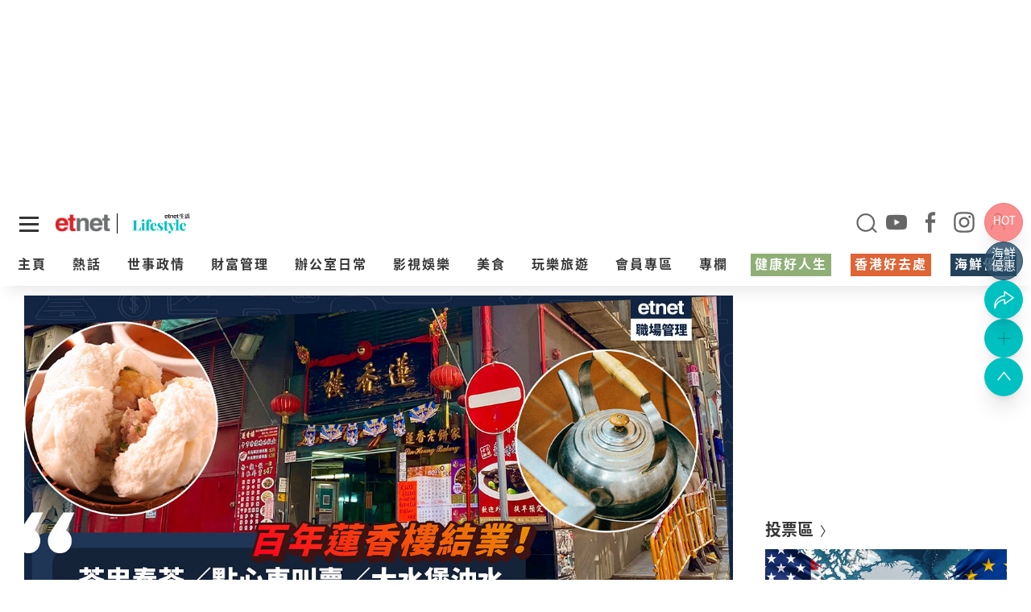

--- FILE ---
content_type: text/html; charset=UTF-8
request_url: https://www.etnet.com.hk/mobile/tc/lifestyle/officetips/workgossip/79708
body_size: 217
content:
<!doctype html><html lang="zh-Hant"><head><meta http-equiv="Refresh" content="0; URL=/www/tc/lifestyle/304946"></head><body></body></html>

--- FILE ---
content_type: text/html; charset=UTF-8
request_url: https://www.etnet.com.hk/www/tc/lifestyle/304946/%E7%99%BE%E5%B9%B4%E8%80%81%E8%8C%B6%E6%A8%93%E3%80%8C%E8%93%AE%E9%A6%99%E6%A8%93%E3%80%8D%E7%B5%90%E6%A5%AD%EF%BC%81%E8%8C%B6%E5%AE%A2%E6%9C%80%E4%B8%8D%E6%8D%A8%E8%88%8A%E5%BC%8F%E8%8C%B6%E5%B1%85%E9%A2%A8%E5%91%B3%EF%BC%9A%E8%8C%B6%E7%9B%85%E5%A5%89%E8%8C%B6%EF%BC%8F%E9%BB%9E%E5%BF%83%E8%BB%8A%EF%BC%8F%E5%A4%A7%E6%B0%B4%E7%85%B2%E6%B2%96%E6%B0%B4%EF%BC%81%E5%9B%9E%E5%91%B36%E5%A4%A7%E8%93%AE%E9%A6%99%E6%A8%93%E5%90%8D%E8%8F%9C%E3%80%81%E9%BB%9E%E5%BF%83
body_size: 83338
content:
<!DOCTYPE html>
<html lang="zh-Hant"  class="light">
<head>
	<meta charset="utf-8">
	<meta name="viewport" content="width=device-width, initial-scale=1.0, maximum-scale=1.0, viewport-fit=cover">
	<title>百年老茶樓「蓮香樓」結業！茶客最不捨舊式茶居風味：茶盅奉茶／點心車／大水煲沖水！回味6大蓮香樓名菜、點心 | 辦公室日常 - 生活 | etnet 經濟通|香港新聞財經資訊和生活平台</title>
	<link rel="canonical" href="https://www.etnet.com.hk/www/tc/lifestyle/304946/%E7%99%BE%E5%B9%B4%E8%80%81%E8%8C%B6%E6%A8%93%E3%80%8C%E8%93%AE%E9%A6%99%E6%A8%93%E3%80%8D%E7%B5%90%E6%A5%AD%EF%BC%81%E8%8C%B6%E5%AE%A2%E6%9C%80%E4%B8%8D%E6%8D%A8%E8%88%8A%E5%BC%8F%E8%8C%B6%E5%B1%85%E9%A2%A8%E5%91%B3%EF%BC%9A%E8%8C%B6%E7%9B%85%E5%A5%89%E8%8C%B6%EF%BC%8F%E9%BB%9E%E5%BF%83%E8%BB%8A%EF%BC%8F%E5%A4%A7%E6%B0%B4%E7%85%B2%E6%B2%96%E6%B0%B4%EF%BC%81%E5%9B%9E%E5%91%B36%E5%A4%A7%E8%93%AE%E9%A6%99%E6%A8%93%E5%90%8D%E8%8F%9C%E3%80%81%E9%BB%9E%E5%BF%83" />
<link rel="alternate" type="application/rss+xml" title="香港即時新聞 精選新聞 etnet" href="/www/tc/news/rss.php?section=editor&fid=538467">
<link rel="alternate" type="application/rss+xml" title="香港即時新聞 焦點專題 etnet" href="/www/tc/news/rss.php?section=special&fid=538468">
<link rel="alternate" type="application/rss+xml" title="香港即時新聞 股市傳聞 etnet" href="/www/tc/news/rss.php?section=rumour&fid=538469">
<link rel="alternate" type="application/rss+xml" title="香港即時新聞 股票評論 etnet" href="/www/tc/news/rss.php?section=commentary&fid=538470">
<link rel="icon" href="/生活-etnet.ico">
<link rel="amphtml" href="https://www.etnet.com.hk/mobile/tc/amp/lifestyle/article.php?id=304946"><meta name="title" content="百年老茶樓「蓮香樓」結業！茶客最不捨舊式茶居風味：茶盅奉茶／點心車／大水煲沖水！回味6大蓮香樓名菜、點心 | 辦公室日常 - 生活 | etnet 經濟通|香港新聞財經資訊和生活平台" />
<meta name="description" content="百年老式茶樓「蓮香樓」宣布結業！雖然蓮香樓的結業消息來得如此突然，連一個打卡留念的機會都沒有留給食客，但蓮香樓獨有的飲茶文化仍值得大家好好記住！即睇蓮香樓的6大特色！" />
<meta name="keywords" content="打工仔, 結業, 蓮香樓, 茶樓, 百年老店, 一盅兩件, 點心車, 百年老字號, 馬拉糕, 中環蓮香樓, 茶居, 連香樓, 蓮香茶室, 水滾茶靚, 花碼價錢牌, 搭枱, 唐餅部, 茶盅, 大水煲, 點心卡, 茶客, 懷舊點心, 蓮香居, 八寶鴨, 鴨腿湯飯, 豬膶燒賣, 大包, 免切叉燒飯" />
<meta name="copyright" content="etnet" />
<meta name="author" content="etnet 經濟通" />
<meta name="facebook-domain-verification" content="tfglzhhgxmgmyx5bszztuyv0zjudav" />
<meta property="og:type" content="website" />
<meta property="og:title" content="百年老茶樓「蓮香樓」結業！茶客最不捨舊式茶居風味：茶盅奉茶／點心車／大水煲沖水！回味6大蓮香樓名菜、點心 | 辦公室日常 - 生活 | etnet 經濟通|香港新聞財經資訊和生活平台" />
<meta property="og:site_name" content="etnet 經濟通" />
<meta property="og:url" content="https://www.etnet.com.hk/www/tc/lifestyle/304946" />
<!--
<meta property="og:image" itemprop="image" content="https://img.etnet.com.hk/column/images/stories/307/2022/08/t220809potatocoverr.jpg" />
-->
<meta property="og:image" content="https://img.etnet.com.hk/column/images/stories/307/2022/08/t220809potatocoverr.jpg" />
<meta property="twitter:image" content="https://www.etnet.com.hk/www/tc/common/images/etnet_logo_fb.jpg" />
<meta property="og:description" content="百年老式茶樓「蓮香樓」宣布結業！雖然蓮香樓的結業消息來得如此突然，連一個打卡留念的機會都沒有留給食客，但蓮香樓獨有的飲茶文化仍值得大家好好記住！即睇蓮香樓的6大特色！" />
<meta property="fb:admins" content="100001315520803" />
<meta property="fb:pages" content="114154798634091" />
<meta property="fb:pages" content="547354228700002" />
<link rel="image_src" href="https://www.etnet.com.hk/www/tc/common/images/etnet_logo_fb.jpg" />
<link href="/web_common/style/swiper-bundle.min.css?v=20220218" rel="stylesheet" type="text/css" />
<link href="/web_common/style/lifestyle.min.css?v=20260105" rel="stylesheet" type="text/css" />
<script language="javascript" type="text/javascript" src="/web_common/js/jquery-3.4.1.min.js?v=20220218"></script>
<script language="javascript" type="text/javascript" src="/www/tc/common/js/jquery.easing.min.js"></script>
<script language="javascript" type="text/javascript" src="/web_common/js/swiper-bundle.min.js?v=20220218"></script>
<script language="javascript" type="text/javascript" src="/web_common/js/infinite-scroll.min.js?v=20250623"></script>
<script language="javascript" type="text/javascript" src="/web_common/js/common.min.js?v=20250807"></script>
<script language="javascript" type="text/javascript" src="/web_common/js/jquery.autocomplete.min.js?v=20250530"></script>
<script language="javascript" type="text/javascript" src="/web_common/js/identity_client/bundle.prod.js?v=20251213"></script>
<script language="javascript" type="text/javascript" src="/web_common/js/jquery.xpath.min.js?v=20230906"></script>
<script>
	//for infinite scroll ad
	var loadedPageId = [];
	var mappingArr = [0];
	var adLoadedById = [];
	var curpageAd = [];
	var pageAdInShowMax = 5;
	var mapping_mid = Math.round(pageAdInShowMax/2) - 1;
</script>
<!-- <script async src="https://www.googletagmanager.com/gtag/js?id=UA-40595331-1"></script> -->
<script src="/web_common/ads/ad_hb_gpt.js"></script>
<script>
	var GA_MEASUREMENT_ID = 'G-N6M9V8FPB0';
	window.dataLayer = window.dataLayer || [];

	function gtag() {
		dataLayer.push(arguments);
	}
	gtag('js', new Date());
	gtag('config', GA_MEASUREMENT_ID);

			// Google DFP
		(function() {
			var useSSL = 'https:' == document.location.protocol;
			var src = (useSSL ? 'https:' : 'http:') +
				'//securepubads.g.doubleclick.net/tag/js/gpt.js';
			document.write('<scr' + 'ipt async="async" src="' + src + '"></scr' + 'ipt>');
		})();
	</script>
<script> window.googletag = window.googletag || {cmd: []}; </script>
<!-- Google Tag Manager -->
<script>
	(function(w, d, s, l, i) {
		w[l] = w[l] || [];
		w[l].push({
			'gtm.start': new Date().getTime(),
			event: 'gtm.js'
		});
		var f = d.getElementsByTagName(s)[0],
			j = d.createElement(s),
			dl = l != 'dataLayer' ? '&l=' + l : '';
		j.async = true;
		j.src =
			'https://www.googletagmanager.com/gtm.js?id=' + i + dl;
		f.parentNode.insertBefore(j, f);
	})(window, document, 'script', 'dataLayer', 'GTM-NGFJKLW');
</script>

<!-- End Google Tag Manager -->
<!-- Facebook Pixel Code -->
<!--[if gt IE 8]>
<script>
!function(f,b,e,v,n,t,s){if(f.fbq)return;n=f.fbq=function(){n.callMethod?
n.callMethod.apply(n,arguments):n.queue.push(arguments)};if(!f._fbq)f._fbq=n;
n.push=n;n.loaded=!0;n.version='2.0';n.queue=[];t=b.createElement(e);t.async=!0;
t.src=v;s=b.getElementsByTagName(e)[0];s.parentNode.insertBefore(t,s)}(window,
document,'script','https://connect.facebook.net/en_US/fbevents.js');
fbq('init', '1091635964206134');
fbq('track', 'PageView');
</script>
<noscript><img height="1" width="1" style="display:none"
src="https://www.facebook.com/tr?id=1091635964206134&ev=PageView&noscript=1"
/></noscript>
<![endif]-->
<!-- DO NOT MODIFY -->
<!-- End Facebook Pixel Code -->

<!-- Begin comScore Tag -->
<script>
	var _comscore = _comscore || [];
	_comscore.push({
		c1: "2",
		c2: "7576977"
	});
	(function() {
		var s = document.createElement("script"),
			el = document.getElementsByTagName("script")[0];
		s.async = true;
		s.src = (document.location.protocol == "https:" ? "https://sb" : "http://b") + ".scorecardresearch.com/beacon.js";
		el.parentNode.insertBefore(s, el);
	})();
</script>
<noscript>
	<img src="https://sb.scorecardresearch.com/p?c1=2&c2=7576977&cv=2.0&cj=1" />
</noscript>
<!-- End comScore Tag -->

<script type="text/javascript">
	var portfolio_value = '';
	var article_tags = '';
	var tag_ids = '';
	var isArticleDetail = true ;
	var artid = '382271';
	var sub_section = '';
	var advertorial = '';
	var view = 'lifestyle';
	var section_flag = '3';
	var channel = 'lifestyle'; //revamp 2022
	var section = '3'; //revamp 2022
	var section_alias = 'officetips'; //revamp 2022
	var category_alias = 'dailyofficefeature'; //revamp 2022
	var diva_secalias = '';
	var diva_catalias = '';
	var health_secalias = '';
	var health_authoralias = '';
	var lifestyle_secalias = '';
	var lifestyle_catalias = '';
	var soin_secalias = '';
	var soin_catalias = '';
	var dfp_tagname = '';
	var isChart = false;
	var profileGender = '';
	var profileBirth = '';
	var targetGender = '';
	var targetBirth = '';
	//var targetStockCode = 'N'; //for getting impression stats in DFP
	var targetNoNetwork = '0';
	if (targetGender == '') {
		targetGender = 'skip';
		targetBirth = 'skip';
	}
	var testDFPAds = false ; //for switching ads unit to test ads unit
	var landedchannel = 'lifestyle';
	//Pageskin
	var screenWidthForPageskin = 1284 ;
	var fn_pageskin = (window.innerWidth >= screenWidthForPageskin) ? "true" : "false";
	//Wallpaper
	var screenWidthForWallpaper = 1880 ;
	var fn_wallpaper = (screenWidthForWallpaper != '' && window.innerWidth >= screenWidthForWallpaper) ? "true" : "false";
	/*
	if (typeof showDFP !== 'function' || typeof googletag == 'undefined') {
		//ga('send', 'event', 'adblock', 'block', 'web|tc');
		gtag('event', 'adblock', {
			'event_category': 'block',
			'event_label': 'web|tc'
		});
	}
	*/
	var et_path_url_root = '/www/tc/';
	var et_cookie_domain = '.etnet.com.hk';
	var et_lang_default = 'TC';
	var et_gasitemap_prefix = 'tc|lifestyle|article';
	var currentBreakpoint = (typeof getCurrentBreakpoint === 'function') ? getCurrentBreakpoint() : '';
	var COLOR_COOKIE_NAME = 'et_color';
	var FAVOURITE_COLUMNS_COOKIE_NAME = {"COLUMNS_NAME":"et_fc_lf","COLUMNS_MAX_RECORD":20,"COLUMNS_EXPIREDAY":365,"DIVA_NAME":"et_fc_dv","DIVA_MAX_RECORD":20,"DIVA_EXPIREDAY":365,"HEALTH_NAME":"et_fc_hl","HEALTH_MAX_RECORD":20,"HEALTH_EXPIREDAY":365};
	var BOOKMARK_COOKIE_NAME = {"COLUMNS_BM_NAME":"et_fa_lf","COLUMNS_BM_MAX_RECORD":20,"COLUMNS_BM_EXPIREDAY":365,"DIVA_BM_NAME":"et_fa_dv","DIVA_BM_MAX_RECORD":20,"DIVA_BM_EXPIREDAY":365,"HEALTH_BM_NAME":"et_fa_hl","HEALTH_BM_MAX_RECORD":20,"HEALTH_BM_EXPIREDAY":365};

	var aws_tags = ["\u751f\u6d3b","\u8fa6\u516c\u5ba4\u65e5\u5e38"];	// Check if today is a trading day
	var isTodayTradingDay = true;
</script>
<script type="text/javascript">
	

				let dataClient = window.IdentityClient;

				function getUAOProperties() {
					const uao = {};
					const ua = navigator.userAgent;

					const archMatch = ua.match(/\(([^)]+)\)/);
					if (archMatch && archMatch[1]) {
						const archInfo = archMatch[1].toLowerCase();
						if (archInfo.includes('x86') || archInfo.includes('win32')) {
							uao.a = 'x86';
						} else if (archInfo.includes('arm') || archInfo.includes('aarch64')) {
							uao.a = 'arm';
						} else if (archInfo.includes('x64') || archInfo.includes('win64')) {
							uao.a = 'x64';
						}
					}

					if (ua.includes('WOW64') || ua.includes('Win64')) {
						uao.b = '64';
					} else if (ua.includes('Win32')) {
						uao.b = '32';
					}

					const chromeMatch = ua.match(/Chrome\/([\d.]+)/);
					const firefoxMatch = ua.match(/Firefox\/([\d.]+)/);
					const safariMatch = ua.match(/Safari\/([\d.]+)/);
					const edgeMatch = ua.match(/Edg\/([\d.]+)/);
					const operaMatch = ua.match(/OPR\/([\d.]+)/);

					if (chromeMatch) {
						uao.fvl = 'Chrome/' + chromeMatch[1];
					} else if (firefoxMatch) {
						uao.fvl = 'Firefox/' + firefoxMatch[1];
					} else if (safariMatch) {
						uao.fvl = 'Safari/' + safariMatch[1];
					} else if (edgeMatch) {
						uao.fvl = 'Edge/' + edgeMatch[1];
					} else if (operaMatch) {
						uao.fvl = 'Opera/' + operaMatch[1];
					}

					uao.sc = screen.width + 'x' + screen.height;

					// Operating System (uao.os) - extract from user agent string
					if (ua.includes('Windows')) {
						uao.os = 'windows';
					} else if (ua.includes('Mac OS X') || ua.includes('Macintosh')) {
						uao.os = 'macOS';
					} else if (ua.includes('Android')) {
						uao.os = 'Android';
					} else if (ua.includes('iPhone') || ua.includes('iPad') || ua.includes('iPod')) {
						uao.os = 'iOS';
					} else if (ua.includes('Linux')) {
						uao.os = 'linux';
					}

					if (ua.includes('Windows NT')) {
						const winMatch = ua.match(/Windows NT ([\d.]+)/);
						if (winMatch) {
							const version = parseFloat(winMatch[1]);
							if (version === 10.0) uao.osv = '10';
							else if (version === 6.3) uao.osv = '8.1';
							else if (version === 6.2) uao.osv = '8';
							else if (version === 6.1) uao.osv = '7';
							else uao.osv = winMatch[1];
						}
					} else if (ua.includes('Mac OS X')) {
						const macMatch = ua.match(/Mac OS X ([\d._]+)/);
						if (macMatch) {
							uao.osv = macMatch[1].replace(/_/g, '.');
						}
					} else if (ua.includes('Android')) {
						const androidMatch = ua.match(/Android ([\d.]+)/);
						if (androidMatch) {
							uao.osv = androidMatch[1];
						}
					} else if (ua.includes('iPhone OS') || ua.includes('iPad OS')) {
						const iosMatch = ua.match(/OS ([\d._]+)/);
						if (iosMatch) {
							uao.osv = iosMatch[1].replace(/_/g, '.');
						}
					}

					const isMobile = /Android|webOS|iPhone|iPad|iPod|BlackBerry|IEMobile|Opera Mini/i.test(ua);
					const isTablet = /iPad|Android(?=.*\bMobile\b)(?=.*\bSafari\b)/i.test(ua);
					const width = screen.width || window.innerWidth;

					if (isTablet || (width >= 768 && width <= 1024)) {
						uao.dc = 'tablet';
					} else if (isMobile || width < 768) {
						uao.dc = 'mobile';
					} else {
						uao.dc = 'desktop';
					}

					if (ua.includes('iPhone')) {
						const iphoneMatch = ua.match(/iPhone(?:\s+OS\s+[\d._]+)?\s*;?\s*([^)]+)/);
						if (iphoneMatch) {
							uao.dm = 'iPhone ' + iphoneMatch[1].trim();
						} else {
							uao.dm = 'iPhone';
						}
					} else if (ua.includes('iPad')) {
						const ipadMatch = ua.match(/iPad(?:\s+OS\s+[\d._]+)?\s*;?\s*([^)]+)/);
						if (ipadMatch) {
							uao.dm = 'iPad ' + ipadMatch[1].trim();
						} else {
							uao.dm = 'iPad';
						}
					} else if (ua.includes('Android')) {
						const androidMatch = ua.match(/\(Linux;.*?;\s*([^;)]+)/);
						if (androidMatch) {
							uao.dm = androidMatch[1].trim();
						}
					} else if (ua.includes('Macintosh')) {
						uao.dm = 'mac';
					} else if (ua.includes('Windows')) {
						uao.dm = 'pc';
					}

					// Add footprint score if available
					const FOOTPRINT_STORAGE_KEY = 'et_footprint_score';
					const stored = localStorage.getItem(FOOTPRINT_STORAGE_KEY);
					if (stored) {
						try {
							const score = JSON.parse(stored);
							if (score && score.total > 0) {
								uao.s = score.total;
							}
						} catch (e) {
							// Ignore parsing errors
						}
					}

					return uao;
				}

				async function logEvent(event) {


						let viewEvent = {};
						viewEvent['m'] = '';
						viewEvent['v'] = event.v || '1.0.1';
						viewEvent['u'] = await dataClient.getIdentityID();
						viewEvent['p'] = event.p || 'Website';
						viewEvent['n'] = event.n || {'path': window.location.href, 'title':'百年老茶樓「蓮香樓」結業！茶客最不捨舊式茶居風味：茶盅奉茶／點心車／大水煲沖水！回味6大蓮香樓名菜、點心 | 辦公室日常 - 生活 | etnet 經濟通|香港新聞財經資訊和生活平台'};
						viewEvent['n']['breadcrumb'] = {"channel":"lifestyle","section":"officetips","subsection":"","category":"dailyofficefeature","page":"article"};
						viewEvent['ii'] = event.ii || {'event':{'action':'default', 'category':'', 'location':'', 'label':''}, 'cond':'', 'oper':''};
						viewEvent['t'] = event.t || [];
						viewEvent['ip'] = '10.200.20.190';
						viewEvent['ua'] = window.navigator.userAgent;
						viewEvent['ct'] = Date.now()
						viewEvent['r'] = document.referrer;
						viewEvent['nc'] = (dataClient.isNewIdentityId) ? 'Y' : 'N';

						// Add User Agent Object (UAO) properties
						viewEvent['uao'] = getUAOProperties();

						if(event.l) {
							viewEvent['l'] = event.l;
						}
						let b64str = await dataClient.base64Encode(window.btoa(unescape(encodeURIComponent(JSON.stringify(viewEvent)))));
						let record = {
							Data: b64str
						};
						let reslut = await dataClient.uploadData(record);
					}
				</script>
<script language="javascript" type="text/javascript" src="/web_common/ads/lifestyle/ads.js?v=20260115"></script>
<script language="javascript" type="text/javascript" src="/web_common/ads/ad_functions.js?v=20260114"></script>
<script type="application/ld+json">[{"@context":"http:\/\/schema.org","@type":"Organization","name":"etnet 經濟通","url":"http:\/\/www.etnet.com.hk","logo":{"@type":"ImageObject","width":"400","height":"400","url":"http:\/\/www.etnet.com.hk\/www\/tc\/common\/images\/etnet_logo_fb.jpg"},"contactPoint":{"@type":"ContactPoint","telephone":"+852-2880-7004","email":"cs@etnet.com.hk","contactType":"customer support"},"sameAs":["https:\/\/www.facebook.com\/etnet.com.hk\/","https:\/\/www.youtube.com\/user\/etnethk\/","https:\/\/www.instagram.com\/etnet.com.hk\/"]},{"@context":"https:\/\/schema.org","@type":"NewsArticle","headline":"百年老茶樓「蓮香樓」結業！茶客最不捨舊式茶居風味：茶盅奉茶／點心車／大水煲沖水！回味6大蓮香樓名菜、點心","image":["https:\/\/img.etnet.com.hk\/column\/images\/stories\/307\/2022\/08\/t220809potatocoverr.jpg"],"datePublished":"2022-08-10T03:19:03+08:00","author":{"@type":"Organization","name":"etnet 經濟通","url":"https:\/\/www.etnet.com.hk"}}]</script>	<script>
        var news_id = '304946';
        var cat_id = '1213';
        var cookie_cat_id = '1213';
        var cookie_art_id = '304946';
        var ads_slot_targeting = '[{"key":"artid","value":304946},{"key":"category_alias","value":"dailyofficefeature"},{"key":"tag_list","value":"\u8fa6\u516c\u5ba4\u71b1\u8a71 \u6253\u5de5\u4ed4 \u7d50\u696d \u84ee\u9999\u6a13 \u8336\u6a13 \u767e\u5e74\u8001\u5e97 \u4e00\u76c5\u5169\u4ef6 \u9ede\u5fc3\u8eca \u767e\u5e74\u8001\u5b57\u865f \u99ac\u62c9\u7cd5"}]';
    </script>
			<script src="https://www.youtube.com/player_api"></script>
		<script>
			var isYTScriptReady = false;
			var standByIdsArr = [];
			function onYouTubeIframeAPIReady() {
				isYTScriptReady = true;
				standByIdsArr.forEach((playerObject) => {
					new YT.Player(playerObject.playerId, {
					width: '300',
					height: '169',
					playerVars: {
						loop:1,
						autoplay:1,
						controls:0,
						mute:1,
						rel:0,
						playlist: playerObject.vid,
						video_id: playerObject.vid,
					},
					events:{
						'onStateChange': onPlayerStateChange
					}
				});
				});
			}
			function onPlayerStateChange(event){
				videoData = event.target.getVideoData();
			}
		</script>
			<script src="/web_common/js/fslightbox.js"></script>
</head>
<body class="lifestyle">
	<div id="ads-top-banner" style="height:250px;" class="flex justify-center mb-2 sticky top-header laptop:top-laptop-header bg-white dark:bg-body-dark z-[10001] "><div id="ads-KrEBzHyTb1" class="w-full flex justify-center"><script type="text/javascript">renderAds("ads-top-banner", "ads-KrEBzHyTb1", "default", "default", false, "[{\"key\":\"artid\",\"value\":304946},{\"key\":\"category_alias\",\"value\":\"dailyofficefeature\"},{\"key\":\"tag_list\",\"value\":\"\\u8fa6\\u516c\\u5ba4\\u71b1\\u8a71 \\u6253\\u5de5\\u4ed4 \\u7d50\\u696d \\u84ee\\u9999\\u6a13 \\u8336\\u6a13 \\u767e\\u5e74\\u8001\\u5e97 \\u4e00\\u76c5\\u5169\\u4ef6 \\u9ede\\u5fc3\\u8eca \\u767e\\u5e74\\u8001\\u5b57\\u865f \\u99ac\\u62c9\\u7cd5\"}]");</script></div></div>	<script>LangRedirect();</script>    <div class="default-popup-panel reactive-overlay-popup-panel" data-gacategory="main|panel">
		<input
			type="checkbox"
			id="tab-re-active-msg-control"
			data-alias="popup-overlay-msg"
			data-adspanel="default-popup-panel .overlay-panel.default-popup-content .contentWrapper"
			class="popup-control ads-popup"
		>
		<div class="overlay-panel default-popup-content reactive-overlay-popup-content">
			<!-- layer -->
			<div class="contentWrapper voting">
				<label
					class="default-popup-close popup-label"
					for="tab-re-active-msg-control"
					data-galabel="welcome-popup|refresh"
				></label>
				<div class="detail">
					<section>
						<div class="title">歡迎回來</div>
						<div class="content">
							<p style="font-size:17px !important;">網頁已經閒置了一段時間，為確保不會錯過最新的內容。請重新載入頁面。<span><a href="javascript:location.reload();" class="button w-[min-content] !bg-gray-100 !text-black inline-block" data-galabel="welcome-popup|refresh" style="margin-top: 0px !important; color: #fff !important;">立即重新載入</a></span></p>
							<div id="promo_content_container" style="padding:0 0 0 0;position:relative;"><p class="h2 pt-[30px]" style="padding-bottom:15px;font-size:20px;font-weight:bold;">查看更多etnet精彩內容</p><section id="popup_voting_section" class="voting-section"><section class="voting-section">	<div class="gap-m tablet:flex tablet:flex-row tablet:items-start" style="justify-content: center; display: block !important;">		<div class="voting-LHS !pt-0">			<div class="section-content">      		<div class="flex flex-col tablet:flex-row tablet:items-start tablet:grow-0 gap-[30px]">		    		<div class="grid divide-y divide-dotted w-full"><div class="voting-items"><div class="voting-content"><div class="voting-category-label"><div class="voting-category-indicator" style="background-color: #DE9109;"></div><a href="/www/tc/voting/index.php?category=international" target="_blank">兩岸國際</a></div><div class="voting-list-content"><div class="voting-list-title"><a href="/www/tc/voting/2578" target="_blank">美國擬打關稅牌購買格陵蘭</a></div><div class="voting-content-container-description"><a href="/www/tc/voting/2578" target="_blank"><p style="font-size: 16px !important;">你認為美國此舉會否導致美歐關係破裂？</p></a></div><div class="voting-content-group"><div class="voting-time" style="font-size: 14px !important;">投票期：2026-01-19 ~ 2026-02-19</div><span class="voting-list-content-separator">|</span><div><a href="/www/tc/voting/2578" target="_blank"><span class="vote-bubble"><span class="vote-bubble-icon"></span></span>159</a></div><span class="voting-list-content-separator">|</span><div><a href="/www/tc/voting/2578#comment_area" target="_blank"><span class="comment-bubble"><span class="comment-bubble-icon"></span></span>2</a></div></div><div class="voting-content-container"><div class="voting-content-container-left"><div class="related-voting-content-group"><button class="related-voting-submit-btn"><a href="/www/tc/voting/2578" target="_blank" style="font-size: 16px !important;">我要投票</a></button><button class="related-voting-comment-btn"><a href="/www/tc/voting/2578#comment_area" target="_blank" style="font-size: 16px !important;">我要回應</a></button></div></div><div class="voting-content-container-right"><div class="section-share-panel-container">
	<div class="flex gap-1 items-center">
		<div class="section-share-panel-wrapper">
			<input id="section-share-panel-input-voting2578" class="section-share-panel-input" type="checkbox" />
			<div class="section-share-panel" data-shareprefix="" data-shareurl="%2Fwww%2Ftc%2Fvoting%2F2578" data-sharetitle="美國擬打關稅牌購買格陵蘭" data-mktmsg="%0A%0A%E3%80%90%E8%AA%AA%E8%AA%AA%E5%BF%83%E7%90%86%E8%A9%B1%E3%80%91%E8%B3%BD%E9%A6%AC%E6%9C%83%E5%8F%8B%E3%80%8C%E4%BC%B4%E3%80%8D%E5%90%8C%E7%9B%9F%E8%A8%88%E5%8A%83%EF%BC%9A%E6%8F%90%E4%BE%9B%E5%85%8D%E8%B2%BB%E4%B8%8A%E9%96%80%E7%85%A7%E9%A1%A7%E9%95%B7%E8%80%85%E6%9C%8D%E5%8B%99%EF%BC%8C%E8%AE%93%E7%85%A7%E9%A1%A7%E8%80%85%E5%94%9E%E5%94%9E%E6%B0%A3%EF%BC%81%0A%20%E2%96%BA%20%E5%8D%B3%E7%9D%87%20https%3A%2F%2Fwww.youtube.com%2Fwatch%3Fv%3DJPAOowwpOjo%0A%0A%E7%AB%8B%E5%8D%B3%E4%B8%8B%E8%BC%89etnet%E8%B2%A1%E7%B6%93%E2%80%A7%E7%94%9F%E6%B4%BBApp%0AiOS%20%E2%96%BA%20%20%20https%3A%2F%2Fapple.co%2F33AvdBK%0AAndroid%20%E2%96%BA%20https%3A%2F%2Fbit.ly%2F3liweok%0AHuawei%20%E2%96%BA%20https%3A%2F%2Fbit.ly%2F33So8LS" data-gacategory="floating|button|panel" data-emailprev="">
				<label class="section-share-panel-close left" for="section-share-panel-input-voting2578" title="關閉" tabindex="0"></label>
				<div class="facebook aria-enable" title="分享到 Facebook" data-type="facebook" data-gaevent="click" data-galabel="share|facebook" tabindex="0"></div>
				<div class="whatsapp aria-enable" title="分享到 Whatsapp" data-type="whatsapp" data-gaevent="click" data-galabel="share|whatsapp" tabindex="0"></div>
				<div class="twitter aria-enable" title="分享到 Twitter" data-type="twitter" data-gaevent="click" data-galabel="share|twitter" tabindex="0"></div>
				<div class="weibo aria-enable" title="分享到 Weibo" data-type="weibo" data-gaevent="click" data-galabel="share|weibo" tabindex="0"></div>
				<div class="email aria-enable" title="分享到 Email" data-type="email" data-gaevent="click" data-galabel="share|email" tabindex="0"></div>
				<label class="section-share-panel-close aria-enable" for="section-share-panel-input-voting2578" title="關閉" aria-label="關閉" tabindex="0"></label>
			</div>
			<label id="btn-section-share" for="section-share-panel-input-voting2578" title="分享" data-gacategory="floating|button" data-gaevent="open-panel" data-galabel="share"></label>
		</div>
		<label class="aria-enable" for="section-share-panel-input-voting2578" title="分享" aria-label="分享" tabindex="0">Share</label>
	</div>
</div>
</div></div></div></div><div class="voting-option-container"><div class="voting-options"><div class="voting-result"><a href="/www/tc/voting/2578#10690" target="_blank"><div class="voting-result-option"><div class="voting-result"><div><div class="option-name"><div>會</div><div class="option-percentage">62%</div></div></div><div class="option-value"><div class="h-full" style="background-color:#f15c80; width:62%"></div></div></div></div></a><a href="/www/tc/voting/2578#10691" target="_blank"><div class="voting-result-option"><div class="voting-result"><div><div class="option-name"><div>不會</div><div class="option-percentage">38%</div></div></div><div class="option-value"><div class="h-full" style="background-color:#F79F1F; width:38%"></div></div></div></div></a><a href="/www/tc/voting/2578#10692" target="_blank"><div class="voting-result-option"><div class="voting-result"><div><div class="option-name"><div>無意見</div><div class="option-percentage">0%</div></div></div><div class="option-value"><div class="h-full" style="background-color:#C4E538; width:0%"></div></div></div></div></a></div></div></div></div><div class="voting-items pt-m mt-m"><div class="voting-content"><div class="voting-category-label"><div class="voting-category-indicator" style="background-color: #141A59;"></div><a href="/www/tc/voting/index.php?category=localnews" target="_blank">本地時事</a></div><div class="voting-list-content"><div class="voting-list-title"><a href="/www/tc/voting/2579" target="_blank">屯門開槍案再掀精神健康問題憂慮</a></div><div class="voting-content-container-description"><a href="/www/tc/voting/2579" target="_blank"><p style="font-size: 16px !important;">你認為政府目前對社區精神健康的支援是否足夠？</p></a></div><div class="voting-content-group"><div class="voting-time" style="font-size: 14px !important;">投票期：2026-01-19 ~ 2026-02-19</div><span class="voting-list-content-separator">|</span><div><a href="/www/tc/voting/2579" target="_blank"><span class="vote-bubble"><span class="vote-bubble-icon"></span></span>62</a></div><span class="voting-list-content-separator">|</span><div><a href="/www/tc/voting/2579#comment_area" target="_blank"><span class="comment-bubble"><span class="comment-bubble-icon"></span></span>1</a></div></div><div class="voting-content-container"><div class="voting-content-container-left"><div class="related-voting-content-group"><button class="related-voting-submit-btn"><a href="/www/tc/voting/2579" target="_blank" style="font-size: 16px !important;">我要投票</a></button><button class="related-voting-comment-btn"><a href="/www/tc/voting/2579#comment_area" target="_blank" style="font-size: 16px !important;">我要回應</a></button></div></div><div class="voting-content-container-right"><div class="section-share-panel-container">
	<div class="flex gap-1 items-center">
		<div class="section-share-panel-wrapper">
			<input id="section-share-panel-input-voting2579" class="section-share-panel-input" type="checkbox" />
			<div class="section-share-panel" data-shareprefix="" data-shareurl="%2Fwww%2Ftc%2Fvoting%2F2579" data-sharetitle="屯門開槍案再掀精神健康問題憂慮" data-mktmsg="%0A%0A%E7%8D%A8%E5%AE%B6%E5%84%AA%E6%83%A0%E3%80%90etnet%20x%20%E7%92%B0%E7%90%83%E6%B5%B7%E7%94%A2%E3%80%91%E7%94%A8%E6%88%B6%E5%B0%88%E4%BA%AB%E5%85%A8%E5%A0%B495%E6%8A%98%EF%BC%8C%E7%89%B9%E5%83%B9%E8%B2%A8%E5%93%81%E6%9B%B4%E5%8F%AF%E6%8A%98%E4%B8%8A%E6%8A%98%E3%80%82%E7%AB%8B%E5%8D%B3%E4%BD%BF%E7%94%A8%E5%84%AA%E6%83%A0%E4%BB%A3%E7%A2%BC%E3%80%90ETN1WWS%E3%80%91%EF%BC%8C%E9%81%B8%E8%B3%BC%E4%BA%94%E6%98%9F%E7%B4%9A%E9%85%92%E5%BA%97%E7%B4%9A%E6%B5%B7%E9%AE%AE%0A%20%E2%96%BA%20%E7%AB%8B%E5%8D%B3%E7%80%8F%E8%A6%BD%20https%3A%2F%2Fseafood.etnet.com.hk" data-gacategory="floating|button|panel" data-emailprev="">
				<label class="section-share-panel-close left" for="section-share-panel-input-voting2579" title="關閉" tabindex="0"></label>
				<div class="facebook aria-enable" title="分享到 Facebook" data-type="facebook" data-gaevent="click" data-galabel="share|facebook" tabindex="0"></div>
				<div class="whatsapp aria-enable" title="分享到 Whatsapp" data-type="whatsapp" data-gaevent="click" data-galabel="share|whatsapp" tabindex="0"></div>
				<div class="twitter aria-enable" title="分享到 Twitter" data-type="twitter" data-gaevent="click" data-galabel="share|twitter" tabindex="0"></div>
				<div class="weibo aria-enable" title="分享到 Weibo" data-type="weibo" data-gaevent="click" data-galabel="share|weibo" tabindex="0"></div>
				<div class="email aria-enable" title="分享到 Email" data-type="email" data-gaevent="click" data-galabel="share|email" tabindex="0"></div>
				<label class="section-share-panel-close aria-enable" for="section-share-panel-input-voting2579" title="關閉" aria-label="關閉" tabindex="0"></label>
			</div>
			<label id="btn-section-share" for="section-share-panel-input-voting2579" title="分享" data-gacategory="floating|button" data-gaevent="open-panel" data-galabel="share"></label>
		</div>
		<label class="aria-enable" for="section-share-panel-input-voting2579" title="分享" aria-label="分享" tabindex="0">Share</label>
	</div>
</div>
</div></div></div></div><div class="voting-option-container"><div class="voting-options"><div class="voting-result"><a href="/www/tc/voting/2579#10693" target="_blank"><div class="voting-result-option"><div class="voting-result"><div><div class="option-name"><div>足夠</div><div class="option-percentage">16%</div></div></div><div class="option-value"><div class="h-full" style="background-color:#f15c80; width:16%"></div></div></div></div></a><a href="/www/tc/voting/2579#10694" target="_blank"><div class="voting-result-option"><div class="voting-result"><div><div class="option-name"><div>不足夠</div><div class="option-percentage">81%</div></div></div><div class="option-value"><div class="h-full" style="background-color:#F79F1F; width:81%"></div></div></div></div></a><a href="/www/tc/voting/2579#10695" target="_blank"><div class="voting-result-option"><div class="voting-result"><div><div class="option-name"><div>無意見</div><div class="option-percentage">3%</div></div></div><div class="option-value"><div class="h-full" style="background-color:#C4E538; width:3%"></div></div></div></div></a></div></div></div></div>		   			</div>		   			</div>	    		</div>	    	</div>	    </div>  </div></section></div><hr style="margin:30px 0;"><div class="ads-container-wrapper flex justify-center">		<div class="ads-container-wrapper">
			<div class="ads-container" data-size="[[300, 250], [336, 280], [728, 90], [970, 250], [990, 100], [990, 200], [990, 250]]" data-sizemap="[
					[[1079, 1], [[728, 90], [970,250], [990, 100], [990,200], [990,250]]],
					[[767, 1], [[728, 90], [300,250], [336,280]]],
					[[320, 1], [[320, 100], [300,250], [336,280]]]
				]" data-adunitslabel="ads-common-popup-top" data-slottarget="welcomeback" data-popup_type="voting"></div>
		</div>
</div>						</div>
					</section>
				</div>
			</div>
		</div>
            <script>
		$(document).ready(function() {
			let browser_tab_expiredTime  = 300000;
			$('.reactive-overlay-popup-panel .reactive-overlay-popup-content').click(function(e){
				if(e.target !== this) {
					return;
				} else {
					let galabel = 'welcome-popup|refresh';

					//semd GA
					dataLayer.push({'event':'custom-gtm-trigger', 'gtm-gaaction':'click', 'gtm-gacategory':'main|panel', 'gtm-galabel':galabel});

					//send AWS GA
					let event = {};
					event['ii'] = {'event':{'action':'click', 'category':'', 'location':'', 'label':galabel}, 'cond':'', 'oper':''};
					event['l'] = {'key':'', 'value':''};
					logEvent(event);

					location.reload();
				}
			});

			$('.reactive-overlay-popup-panel .reactive-overlay-popup-content .popup-label').click(function(e){
				if(e.target !== this) {
					return;
				} else {
					location.reload();
				}
			});

			const DOCUMENT_EVENTS = [
				'mousemove', 'mousedown', 'click',
				'touchmove', 'touchstart', 'touchend',
				'keydown', 'keypress'
			];

			class IdleTimer {
				constructor(onIdleTimeout, timeout) {
					this.onIdleTimeout = onIdleTimeout;
					this.timeout = timeout;
					this.timer = null;
					this.active = false;
					this.resetTimer = this.resetTimer.bind(this);
				}

				activate() {
					if (!this.active) {
						this.bindEvents();
					}
					this.timer = setTimeout(this.onIdleTimeout, this.timeout);
					this.active = true;
				}

				deactivate() {
					if (this.active) {
						this.unbindEvents();
					}
					clearTimeout(this.timer);
					this.active = false;
				}

				resetTimer() {
					clearTimeout(this.timer);
					this.activate();
				}

				bindEvents() {
					window.addEventListener(
						'scroll', this.resetTimer, {
							capture: true,
							passive: true
						});
					window.addEventListener('load', this.resetTimer);
					DOCUMENT_EVENTS.forEach(
						eventType => document.addEventListener(eventType, this.resetTimer)
					);
				}

				unbindEvents() {
					// remove only checks capture
					window.removeEventListener('scroll', this.resetTimer, {
						capture: true
					});
					window.removeEventListener('load', this.resetTimer);
					DOCUMENT_EVENTS.forEach(
						eventType => document.removeEventListener(eventType, this.resetTimer)
					);
				}
			}

			function onTimeout() {
				if (!$('#tab-re-active-msg-control').is(':checked')) {
					$('#tab-re-active-msg-control').prop('checked', true);
					popupAds($('#tab-re-active-msg-control')); // call popup ad
				}
			}

			let idletimer = new IdleTimer(onTimeout, browser_tab_expiredTime);

			idletimer.activate();
		})
        </script>
    <!-- start 1st lv menu -->
<div class="popupBody headerFloating" style="height:1px;">
	<div id="ads-TSSDbhAVeS" class="w-full flex justify-center"><script type="text/javascript">renderAds("ads-floating", "ads-TSSDbhAVeS", "default", "default", false, "[{\"key\":\"artid\",\"value\":304946},{\"key\":\"category_alias\",\"value\":\"dailyofficefeature\"},{\"key\":\"tag_list\",\"value\":\"\\u8fa6\\u516c\\u5ba4\\u71b1\\u8a71 \\u6253\\u5de5\\u4ed4 \\u7d50\\u696d \\u84ee\\u9999\\u6a13 \\u8336\\u6a13 \\u767e\\u5e74\\u8001\\u5e97 \\u4e00\\u76c5\\u5169\\u4ef6 \\u9ede\\u5fc3\\u8eca \\u767e\\u5e74\\u8001\\u5b57\\u865f \\u99ac\\u62c9\\u7cd5\"}]");</script></div><div id="ads-DhqFjD1MvX" class="w-full flex justify-center"><script type="text/javascript">renderAds("ads-wallpaper", "ads-DhqFjD1MvX", "default", "default", false, "[{\"key\":\"artid\",\"value\":304946},{\"key\":\"category_alias\",\"value\":\"dailyofficefeature\"},{\"key\":\"tag_list\",\"value\":\"\\u8fa6\\u516c\\u5ba4\\u71b1\\u8a71 \\u6253\\u5de5\\u4ed4 \\u7d50\\u696d \\u84ee\\u9999\\u6a13 \\u8336\\u6a13 \\u767e\\u5e74\\u8001\\u5e97 \\u4e00\\u76c5\\u5169\\u4ef6 \\u9ede\\u5fc3\\u8eca \\u767e\\u5e74\\u8001\\u5b57\\u865f \\u99ac\\u62c9\\u7cd5\"}]");</script></div><div id="ads-ErrB30j2ah" class="w-full flex justify-center"><script type="text/javascript">renderAds("ads-floating-3", "ads-ErrB30j2ah", "ads-floating-3", "default", false, "[{\"key\":\"artid\",\"value\":304946},{\"key\":\"category_alias\",\"value\":\"dailyofficefeature\"},{\"key\":\"tag_list\",\"value\":\"\\u8fa6\\u516c\\u5ba4\\u71b1\\u8a71 \\u6253\\u5de5\\u4ed4 \\u7d50\\u696d \\u84ee\\u9999\\u6a13 \\u8336\\u6a13 \\u767e\\u5e74\\u8001\\u5e97 \\u4e00\\u76c5\\u5169\\u4ef6 \\u9ede\\u5fc3\\u8eca \\u767e\\u5e74\\u8001\\u5b57\\u865f \\u99ac\\u62c9\\u7cd5\"}]");</script></div></div>
<input id="search-popup-input" type="checkbox" class="popup-input hidden ads-popup" aria-label="serach-popup-input" data-alias="search" data-adspanel="search-panel" />
<div id="menu-panel-wrapper" class="menu-panel-wrapper bg-white sticky-element softcontent ">
	<div class="relative">
		<div id="menu-panel" class="menu-panel flex-wrap items-start ">
			<div class="icon-group relative flex-row-center space-x-2 desktop:space-x-4 laptop:flex-grow-0 laptop:flex-shrink mr-2">
				<div id="btn-menu" class="btn-menu popup-input aria-enable" data-galabel="site-menu|default" data-gaevent="open-panel" data-gacategory="header" data-channel="lifestyle" tabindex="0">
					<!--svg class="block" xmlns="http://www.w3.org/2000/svg" fill="none" viewBox="2 2 20 20" aria-hidden="true">
						<path stroke="currentColor" stroke-width="2" d="M4 6h16M4 12h16M4 18h16" />
					</svg-->
					<div>
						<div class="default"></div>
						<div class="default"></div>
						<div class="default"></div>
						<div class="extend"></div>
						<div class="extend"></div>
					</div>
				</div>
                				<div class="self-center" data-galabel="logo" data-gacategory="header">
					<a href="/www/tc/home/" aria-label="Home"><div class="etnet-logo"></div></a>				</div>
							</div>
						<div class="logo-wrapper">
				<a href="/www/tc/lifestyle/index.php" data-gacategory="header" data-galabel="channel-name|lifestyle" data-gaevent="click" aria-label="lifestyle">
											<img src="/web_common/images/logo/lifestyle_logo_small.svg" class="h-full w-auto" alt="lifestyle" title="lifestyle">
										</a>
			</div>
						<!-- end logo, current channel -->
			<!-- start search panel -->
			<div class="search-panel relative">
				<div class="flex"><label class="mobile btn-search popup-label self-center" for="search-popup-input" data-gacategory="header" data-gaevent="open-panel" data-galabel="search-bar|default"></label></div>
								<div id="search-popup" class="search-popup dropdown-content" data-gacategory="header|panel">
					<div class="contentWrapper">
						<div class="contentItems !pb-0">
							<div class="title laptop">
								<label class="btn-popup-close" for="search-popup-input"></label>
							</div>
							<div class="options laptop search-type">
								<div>
																	<div tabindex="0" class="btn active" data-type="fulltext">全文搜索</div>
																</div>
							</div>
							<div id="searchPopupBox" class="search-popup-box laptop">
								<input
									id="popup-search-input"
									type="search"
									placeholder="代號/英文/中文"
									class="globel-search"
									aria-label="popup-search-input"
									>
								<!--<div class="flex border-1 rounded-r-md border-lightgrey bg-lightgrey box cursor-pointer px-2 h-[29px] ml-auto">
									<div id="header-popup-search" class="btn-search self-center"></div>
								</div>-->
								<div class="btn-search-wrapper">
									<div id="header-popup-search" class="btn-search self-center"></div>
								</div>
							</div>
							<div id="autoCompDIV"></div>
														<div class="ads-container-wrapper pb-4 bg-white dark:bg-black flex justify-center tablet:justify-start items-center">
								<div class="ads-container tablet:mx-auto" data-size="[[320, 100]]" data-dynamicsize="true"></div>
							</div>
						</div>
					</div>
				</div>
			</div>
						<!-- start buttons group -->
			<div class="btn-group ml-6" data-gacategory="header">
							<div name="commonsearchform" id="commonsearchform" method="post" class="menu-search-wrapper">
					<div class="menu-search-container">
						<input
							name="header-search"
							id="header-search"
							placeholder=""
						/>
						<div class="options search-type hidden">
							<div class="btn active" data-type="fulltext">全文搜索</div>
						</div>
						<div class="btn-wrapper" id="header-search-button">
															<img src="/web_common/images/buttons/btn-search-grey.svg" alt="Search" title="Search">
													</div>
					</div>
				</div>
									<a href="https://www.youtube.com/@25degreeslifestyle" data-galabel="youtube" data-gaevent="click" target="_blank" class="btn-wrapper" aria-label="youtube">
						<img src="/web_common/images/grey_youtube.png" alt="Youtube" title="Youtube">
					</a>
																	<a href="https://www.facebook.com/profile.php?id=61566582185329" data-galabel="fb" data-gaevent="click" target="_blank" class="btn-wrapper" aria-label="facebook">
						<img src="/web_common/images/grey_facebook.svg" alt="Facebook" title="Facebook">
					</a>
								
											<a href="https://www.instagram.com/etnet.hk/" data-galabel="ig" data-gaevent="click" target="_blank" class="btn-wrapper" aria-label="instagram">
						<img src="/web_common/images/grey_instagram.svg" alt="Instagram" title="Instagram">
						</a>
									</a>
								<input
					id="header-btn-member"
					type="checkbox"
					class="btn-group-input popup-input"
					aria-label="header-btn-member"
					>
				<div class="hidden laptop:block btn-member pop-up-btn dropdown" data-gacategory="header">
					<label
						for="header-btn-member"
						class="btn-wrap-member popup-label aria-enable"
						data-galabel="member|default"
						data-gaevent="open-panel"
						tabindex="0"
						></label>
				</div>
				<div class="member-popup-panel dropdown-content contentWrapper" data-gacategory="header|panel" >
					<div class="container gap-4">
						<div class="basis-2/3 grid grid-cols-3 gap-4 items-start mt-4" data-galabel="member|promotion">
														<div>
								<a href="https://www.youtube.com/watch?v=xePWiOBfHEY&list=PLALfKWoLxFkxTtqKvl6RYVLkMNPdEg-ru" style="display: block;" target="_blank">
									<img src="https://img.etnet.com.hk/promotion/2025/02/500x380.jpg" loading="lazy">
								</a>
								<div class="py-2 font-bold">
									<a href="https://www.youtube.com/watch?v=xePWiOBfHEY&list=PLALfKWoLxFkxTtqKvl6RYVLkMNPdEg-ru" style="display: block;" target="_blank">說說心理話</a>
								</div>
							</div>
														<div>
								<a href="https://bit.ly/3O1Xg42" style="display: block;" target="_blank">
									<img src="https://img.etnet.com.hk/promotion/2024/12/sumyatfei_yikging.jpeg" loading="lazy">
								</a>
								<div class="py-2 font-bold">
									<a href="https://bit.ly/3O1Xg42" style="display: block;" target="_blank">易經看世界 世界風雲變</a>
								</div>
							</div>
														<div>
								<a href="/www/tc/lifestyle/etnet/member/95903" style="display: block;" target="_blank">
									<img src="https://img.etnet.com.hk/promotion/2025/08/WWS500x380.jpg" loading="lazy">
								</a>
								<div class="py-2 font-bold">
									<a href="/www/tc/lifestyle/etnet/member/95903" style="display: block;" target="_blank">【etnet x 環球海產】用戶專享全場95折</a>
								</div>
							</div>
													</div>
						<div class="header-member-menu basis-1/4 border-l p-4 divide-y justify-items-end">
							<div data-galabel="member|投資組合"><a href="/www/tc/members/portfolio.php" target="_blank" style="display: block;">投資組合</a></div>
														<div data-galabel="member|會員登入"><a href="/www/tc/members/index.php" target="_blank" style="display: block;">會員登入</a></div>
							<div data-galabel="member|登記成為新會員"><a href="/www/tc/members/register.php" target="_blank" style="display: block;">登記成為新會員</a></div>
														<div data-galabel="member|會員專區"><a href="/www/tc/lifestyle/etnet/member" target="_blank" style="display: block;">會員專區</a></div>
							<div data-galabel="member|最愛專欄"><a href="/www/tc/members/favourite.php?type=lifestyle" target="_blank" style="display: block;">最愛專欄</a></div>
							<div data-galabel="member|收藏文章"><a href="/www/tc/members/bookmark.php?type=lifestyle" target="_blank" style="display: block;">收藏文章</a></div>
													</div>
					</div>
				</div>
							<!-- end buttons group -->
			</div>
					</div>
					<div class="softcontent channel-menu "data-gacategory="header">
			<nav id="desktop-section-menu" class="section-menu softcontent w-full">
									<div class="hover dropdown  section-dropdown ">
						<div class="section-wrapper" data-gaevent="click" data-galabel="menu-channel|lifestyle|主頁">
							<a href="/www/tc/lifestyle"  class=" "   aria-label="主頁">主頁</a>
						</div>
											</div>
									<div class="hover dropdown  section-dropdown ">
						<div class="section-wrapper" data-gaevent="click" data-galabel="menu-channel|lifestyle|熱話">
							<a href="/www/tc/lifestyle/hottopic"  class=" "   aria-label="熱話">熱話</a>
						</div>
												<nav class="category-menu hover dropdown-content">

														<div class="sectag-wrapper" data-gaevent="click">
																		<a href="/www/tc/lifestyle/tag/辦公室熱話" data-galabel="menu-channel|lifestyle|熱話|辦公室熱話" aria-label="辦公室熱話"><div class="tag-container"><div>辦公室熱話</div></div></a>
																			<a href="/www/tc/lifestyle/tag/美食情報" data-galabel="menu-channel|lifestyle|熱話|美食情報" aria-label="美食情報"><div class="tag-container"><div>美食情報</div></div></a>
																			<a href="/www/tc/lifestyle/tag/娛樂新聞" data-galabel="menu-channel|lifestyle|熱話|娛樂新聞" aria-label="娛樂新聞"><div class="tag-container"><div>娛樂新聞</div></div></a>
																			<a href="/www/tc/lifestyle/tag/玩樂旅遊熱話" data-galabel="menu-channel|lifestyle|熱話|玩樂旅遊熱話" aria-label="玩樂旅遊熱話"><div class="tag-container"><div>玩樂旅遊熱話</div></div></a>
																			<a href="/www/tc/lifestyle/tag/Jetso" data-galabel="menu-channel|lifestyle|熱話|Jetso" aria-label="Jetso"><div class="tag-container"><div>Jetso</div></div></a>
																			<a href="/www/tc/lifestyle/tag/消委會" data-galabel="menu-channel|lifestyle|熱話|消委會" aria-label="消委會"><div class="tag-container"><div>消委會</div></div></a>
																			<a href="/www/tc/lifestyle/tag/騙局大拆解" data-galabel="menu-channel|lifestyle|熱話|騙局大拆解" aria-label="騙局大拆解"><div class="tag-container"><div>騙局大拆解</div></div></a>
																</div>
																				</nav>
											</div>
									<div class="hover dropdown  section-dropdown ">
						<div class="section-wrapper" data-gaevent="click" data-galabel="menu-channel|lifestyle|世事政情">
							<a href="/www/tc/lifestyle/internationalaffairs"  class=" "   aria-label="世事政情">世事政情</a>
						</div>
												<nav class="category-menu hover dropdown-content">

														<div class="sectag-wrapper" data-gaevent="click">
																		<a href="/www/tc/lifestyle/tag/港台評論" data-galabel="menu-channel|lifestyle|世事政情|港台評論" aria-label="港台評論"><div class="tag-container"><div>港台評論</div></div></a>
																			<a href="/www/tc/lifestyle/tag/國際評論" data-galabel="menu-channel|lifestyle|世事政情|國際評論" aria-label="國際評論"><div class="tag-container"><div>國際評論</div></div></a>
																</div>
																<div class="columnist-wrapper" data-gaevent="click" data-galabel="menu-channel|lifestyle|世事政情|columnist">
																		<div class="columnist-container">
										<div class="columnist-thumbnail latest">
											<a href="/www/tc/lifestyle/internationalaffairs/justinfan" aria-label="政經范局">
												<img src="https://www.etnet.com.hk/www/tc/home/images/columns/justinfan.jpg" alt="政經范局" title="政經范局" loading="lazy" >
											</a>
										</div>
										<div class="columnist-title">
											<a href="/www/tc/lifestyle/internationalaffairs/justinfan"><span class="" aria-label="政經范局">政經范局</span></a>
											<p><a href="/www/tc/lifestyle/internationalaffairs/justinfan">范強</a></p>
										</div>

									</div>
																		<div class="columnist-container">
										<div class="columnist-thumbnail ">
											<a href="/www/tc/lifestyle/internationalaffairs/francislui" aria-label="雷鳴天下">
												<img src="https://www.etnet.com.hk/www/tc/home/images/columns/francislui.jpg" alt="雷鳴天下" title="雷鳴天下" loading="lazy" >
											</a>
										</div>
										<div class="columnist-title">
											<a href="/www/tc/lifestyle/internationalaffairs/francislui"><span class="" aria-label="雷鳴天下">雷鳴天下</span></a>
											<p><a href="/www/tc/lifestyle/internationalaffairs/francislui">雷鼎鳴</a></p>
										</div>

									</div>
																		<div class="columnist-container">
										<div class="columnist-thumbnail ">
											<a href="/www/tc/lifestyle/internationalaffairs/yungsview" aria-label="容我世說">
												<img src="https://www.etnet.com.hk/www/tc/home/images/columns/yungsview.jpg" alt="容我世說" title="容我世說" loading="lazy" >
											</a>
										</div>
										<div class="columnist-title">
											<a href="/www/tc/lifestyle/internationalaffairs/yungsview"><span class="" aria-label="容我世說">容我世說</span></a>
											<p><a href="/www/tc/lifestyle/internationalaffairs/yungsview">張翠容</a></p>
										</div>

									</div>
																		<div class="columnist-container">
										<div class="columnist-thumbnail latest">
											<a href="/www/tc/lifestyle/internationalaffairs/swcheung" aria-label="威少看世界">
												<img src="https://www.etnet.com.hk/www/tc/home/images/columns/swcheung.jpg" alt="威少看世界" title="威少看世界" loading="lazy" >
											</a>
										</div>
										<div class="columnist-title">
											<a href="/www/tc/lifestyle/internationalaffairs/swcheung"><span class="" aria-label="威少看世界">威少看世界</span></a>
											<p><a href="/www/tc/lifestyle/internationalaffairs/swcheung">張少威</a></p>
										</div>

									</div>
																		<div class="columnist-container">
										<div class="columnist-thumbnail ">
											<a href="/www/tc/lifestyle/internationalaffairs/legcogossip" aria-label="立會透視鏡">
												<img src="https://www.etnet.com.hk/www/tc/home/images/columns/legcogossip.jpg" alt="立會透視鏡" title="立會透視鏡" loading="lazy" >
											</a>
										</div>
										<div class="columnist-title">
											<a href="/www/tc/lifestyle/internationalaffairs/legcogossip"><span class="" aria-label="立會透視鏡">立會透視鏡</span></a>
											<p><a href="/www/tc/lifestyle/internationalaffairs/legcogossip">馬天娜</a></p>
										</div>

									</div>
																		<div class="columnist-container">
										<div class="columnist-thumbnail ">
											<a href="/www/tc/lifestyle/internationalaffairs/yijing" aria-label="易經看世界">
												<img src="https://www.etnet.com.hk/www/tc/home/images/columns/yijing.jpg" alt="易經看世界" title="易經看世界" loading="lazy" >
											</a>
										</div>
										<div class="columnist-title">
											<a href="/www/tc/lifestyle/internationalaffairs/yijing"><span class="" aria-label="易經看世界">易經看世界</span></a>
											<p><a href="/www/tc/lifestyle/internationalaffairs/yijing">岑逸飛</a></p>
										</div>

									</div>
																		<div class="columnist-container">
										<div class="columnist-thumbnail ">
											<a href="/www/tc/lifestyle/internationalaffairs/lawrencetang" aria-label="飛常談">
												<img src="https://www.etnet.com.hk/www/tc/home/images/columns/lawrencetang.jpg" alt="飛常談" title="飛常談" loading="lazy" >
											</a>
										</div>
										<div class="columnist-title">
											<a href="/www/tc/lifestyle/internationalaffairs/lawrencetang"><span class="" aria-label="飛常談">飛常談</span></a>
											<p><a href="/www/tc/lifestyle/internationalaffairs/lawrencetang">鄧飛</a></p>
										</div>

									</div>
																		<div class="columnist-container">
										<div class="columnist-thumbnail latest">
											<a href="/www/tc/lifestyle/internationalaffairs/taiwan" aria-label="台灣熱話">
												<img src="https://www.etnet.com.hk/www/tc/home/images/columns/taiwan.jpg" alt="台灣熱話" title="台灣熱話" loading="lazy" >
											</a>
										</div>
										<div class="columnist-title">
											<a href="/www/tc/lifestyle/internationalaffairs/taiwan"><span class="" aria-label="台灣熱話">台灣熱話</span></a>
											<p><a href="/www/tc/lifestyle/internationalaffairs/taiwan">姚超文</a></p>
										</div>

									</div>
																		<div class="columnist-container">
										<div class="columnist-thumbnail ">
											<a href="/www/tc/lifestyle/internationalaffairs/regina" aria-label="葉劉的地球儀">
												<img src="https://www.etnet.com.hk/www/tc/home/images/columns/regina.jpg" alt="葉劉的地球儀" title="葉劉的地球儀" loading="lazy" >
											</a>
										</div>
										<div class="columnist-title">
											<a href="/www/tc/lifestyle/internationalaffairs/regina"><span class="" aria-label="葉劉的地球儀">葉劉的地球儀</span></a>
											<p><a href="/www/tc/lifestyle/internationalaffairs/regina">葉劉淑儀</a></p>
										</div>

									</div>
																		<div class="columnist-container">
										<div class="columnist-thumbnail ">
											<a href="/www/tc/lifestyle/internationalaffairs/hkaffairs" aria-label="港是港非">
												<img src="https://www.etnet.com.hk/www/tc/home/images/columns/hkaffairs.jpg" alt="港是港非" title="港是港非" loading="lazy" >
											</a>
										</div>
										<div class="columnist-title">
											<a href="/www/tc/lifestyle/internationalaffairs/hkaffairs"><span class="" aria-label="港是港非">港是港非</span></a>
											<p><a href="/www/tc/lifestyle/internationalaffairs/hkaffairs">李慕飛</a></p>
										</div>

									</div>
																		<div class="columnist-container">
										<div class="columnist-thumbnail ">
											<a href="/www/tc/lifestyle/internationalaffairs/ukforhandover" aria-label="英倫歲月">
												<img src="https://www.etnet.com.hk/www/tc/home/images/columns/ukforhandover.jpg" alt="英倫歲月" title="英倫歲月" loading="lazy" >
											</a>
										</div>
										<div class="columnist-title">
											<a href="/www/tc/lifestyle/internationalaffairs/ukforhandover"><span class="" aria-label="英倫歲月">英倫歲月</span></a>
											<p><a href="/www/tc/lifestyle/internationalaffairs/ukforhandover">范強</a></p>
										</div>

									</div>
																	</div>
																						</nav>
											</div>
									<div class="hover dropdown  section-dropdown ">
						<div class="section-wrapper" data-gaevent="click" data-galabel="menu-channel|lifestyle|財富管理">
							<a href="/www/tc/lifestyle/wealth"  class=" "   aria-label="財富管理">財富管理</a>
						</div>
												<nav class="category-menu hover dropdown-content">

														<div class="sectag-wrapper" data-gaevent="click">
																		<a href="/www/tc/lifestyle/tag/股市動向" data-galabel="menu-channel|lifestyle|財富管理|股市動向" aria-label="股市動向"><div class="tag-container"><div>股市動向</div></div></a>
																			<a href="/www/tc/lifestyle/tag/樓市分析" data-galabel="menu-channel|lifestyle|財富管理|樓市分析" aria-label="樓市分析"><div class="tag-container"><div>樓市分析</div></div></a>
																			<a href="/www/tc/lifestyle/tag/理財智慧" data-galabel="menu-channel|lifestyle|財富管理|理財智慧" aria-label="理財智慧"><div class="tag-container"><div>理財智慧</div></div></a>
																</div>
																<div class="columnist-wrapper" data-gaevent="click" data-galabel="menu-channel|lifestyle|財富管理|columnist">
																		<div class="columnist-container">
										<div class="columnist-thumbnail ">
											<a href="/www/tc/lifestyle/wealth/taodong" aria-label="陶冬天下">
												<img src="https://www.etnet.com.hk/www/tc/home/images/columns/taodong.jpg" alt="陶冬天下" title="陶冬天下" loading="lazy" >
											</a>
										</div>
										<div class="columnist-title">
											<a href="/www/tc/lifestyle/wealth/taodong"><span class="" aria-label="陶冬天下">陶冬天下</span></a>
											<p><a href="/www/tc/lifestyle/wealth/taodong">陶冬</a></p>
										</div>

									</div>
																		<div class="columnist-container">
										<div class="columnist-thumbnail latest">
											<a href="/www/tc/lifestyle/wealth/ckashek" aria-label="政政經經">
												<img src="https://www.etnet.com.hk/www/tc/home/images/columns/ckashek.jpg" alt="政政經經" title="政政經經" loading="lazy" >
											</a>
										</div>
										<div class="columnist-title">
											<a href="/www/tc/lifestyle/wealth/ckashek"><span class="" aria-label="政政經經">政政經經</span></a>
											<p><a href="/www/tc/lifestyle/wealth/ckashek">石鏡泉</a></p>
										</div>

									</div>
																		<div class="columnist-container">
										<div class="columnist-thumbnail latest">
											<a href="/www/tc/lifestyle/wealth/hottalkmarket" aria-label="市場最熱點">
												<img src="https://www.etnet.com.hk/www/tc/home/images/columns/hottalkmarket.jpg" alt="市場最熱點" title="市場最熱點" loading="lazy" >
											</a>
										</div>
										<div class="columnist-title">
											<a href="/www/tc/lifestyle/wealth/hottalkmarket"><span class="" aria-label="市場最熱點">市場最熱點</span></a>
											
										</div>

									</div>
																		<div class="columnist-container">
										<div class="columnist-thumbnail latest">
											<a href="/www/tc/lifestyle/wealth/lukesir" aria-label="快樂退休">
												<img src="https://www.etnet.com.hk/www/tc/home/images/columns/lukesir.jpg" alt="快樂退休" title="快樂退休" loading="lazy" >
											</a>
										</div>
										<div class="columnist-title">
											<a href="/www/tc/lifestyle/wealth/lukesir"><span class="" aria-label="快樂退休">快樂退休</span></a>
											<p><a href="/www/tc/lifestyle/wealth/lukesir">曾智華</a></p>
										</div>

									</div>
																		<div class="columnist-container">
										<div class="columnist-thumbnail ">
											<a href="/www/tc/lifestyle/wealth/afortune" aria-label="一本萬利">
												<img src="https://www.etnet.com.hk/www/tc/home/images/columns/afortune.jpg" alt="一本萬利" title="一本萬利" loading="lazy" >
											</a>
										</div>
										<div class="columnist-title">
											<a href="/www/tc/lifestyle/wealth/afortune"><span class="" aria-label="一本萬利">一本萬利</span></a>
											<p><a href="/www/tc/lifestyle/wealth/afortune">林本利</a></p>
										</div>

									</div>
																		<div class="columnist-container">
										<div class="columnist-thumbnail ">
											<a href="/www/tc/lifestyle/wealth/retirement" aria-label="我要退休">
												<img src="https://www.etnet.com.hk/www/tc/home/images/columns/retirement.jpg" alt="我要退休" title="我要退休" loading="lazy" >
											</a>
										</div>
										<div class="columnist-title">
											<a href="/www/tc/lifestyle/wealth/retirement"><span class="" aria-label="我要退休">我要退休</span></a>
											<p><a href="/www/tc/lifestyle/wealth/retirement">羅國森</a></p>
										</div>

									</div>
																		<div class="columnist-container">
										<div class="columnist-thumbnail ">
											<a href="/www/tc/lifestyle/wealth/cpleung" aria-label="財識兼收">
												<img src="https://www.etnet.com.hk/www/tc/home/images/columns/cpleung.jpg" alt="財識兼收" title="財識兼收" loading="lazy" >
											</a>
										</div>
										<div class="columnist-title">
											<a href="/www/tc/lifestyle/wealth/cpleung"><span class="" aria-label="財識兼收">財識兼收</span></a>
											<p><a href="/www/tc/lifestyle/wealth/cpleung">止凡</a></p>
										</div>

									</div>
																		<div class="columnist-container">
										<div class="columnist-thumbnail ">
											<a href="/www/tc/lifestyle/wealth/propertyanalysis" aria-label="樓市點評">
												<img src="https://www.etnet.com.hk/www/tc/home/images/columns/propertyanalysis.jpg" alt="樓市點評" title="樓市點評" loading="lazy" >
											</a>
										</div>
										<div class="columnist-title">
											<a href="/www/tc/lifestyle/wealth/propertyanalysis"><span class="" aria-label="樓市點評">樓市點評</span></a>
											<p><a href="/www/tc/lifestyle/wealth/propertyanalysis">汪敦敬</a></p>
										</div>

									</div>
																		<div class="columnist-container">
										<div class="columnist-thumbnail ">
											<a href="/www/tc/lifestyle/wealth/femaleinvestment" aria-label="女子愛財">
												<img src="https://www.etnet.com.hk/www/tc/home/images/columns/femaleinvestment.jpg" alt="女子愛財" title="女子愛財" loading="lazy" >
											</a>
										</div>
										<div class="columnist-title">
											<a href="/www/tc/lifestyle/wealth/femaleinvestment"><span class="" aria-label="女子愛財">女子愛財</span></a>
											<p><a href="/www/tc/lifestyle/wealth/femaleinvestment">唐德玲</a></p>
										</div>

									</div>
																		<div class="columnist-container">
										<div class="columnist-thumbnail ">
											<a href="/www/tc/lifestyle/wealth/fundbondstrategy" aria-label="基金債券攻略">
												<img src="https://www.etnet.com.hk/www/tc/home/images/columns/fundbondstrategy.jpg" alt="基金債券攻略" title="基金債券攻略" loading="lazy" >
											</a>
										</div>
										<div class="columnist-title">
											<a href="/www/tc/lifestyle/wealth/fundbondstrategy"><span class="" aria-label="基金債券攻略">基金債券攻略</span></a>
											<p><a href="/www/tc/lifestyle/wealth/fundbondstrategy">凌風</a></p>
										</div>

									</div>
																		<div class="columnist-container">
										<div class="columnist-thumbnail ">
											<a href="/www/tc/lifestyle/wealth/makemoney" aria-label="Make Money">
												<img src="https://www.etnet.com.hk/www/tc/home/images/columns/makemoney.jpg" alt="Make Money" title="Make Money" loading="lazy" >
											</a>
										</div>
										<div class="columnist-title">
											<a href="/www/tc/lifestyle/wealth/makemoney"><span class="" aria-label="Make Money">Make Money</span></a>
											
										</div>

									</div>
																		<div class="columnist-container">
										<div class="columnist-thumbnail ">
											<a href="/www/tc/lifestyle/wealth/duncan" aria-label="財智談">
												<img src="https://img.etnet.com.hk/profile/lifestyle/Duncan.jpg" alt="財智談" title="財智談" loading="lazy" >
											</a>
										</div>
										<div class="columnist-title">
											<a href="/www/tc/lifestyle/wealth/duncan"><span class="" aria-label="財智談">財智談</span></a>
											<p><a href="/www/tc/lifestyle/wealth/duncan">陳家揚</a></p>
										</div>

									</div>
																		<div class="columnist-container">
										<div class="columnist-thumbnail ">
											<a href="/www/tc/lifestyle/wealth/nonstopecon" aria-label="經濟不停學">
												<img src="https://www.etnet.com.hk/www/tc/home/images/columns/nonstopecon.jpg" alt="經濟不停學" title="經濟不停學" loading="lazy" >
											</a>
										</div>
										<div class="columnist-title">
											<a href="/www/tc/lifestyle/wealth/nonstopecon"><span class="" aria-label="經濟不停學">經濟不停學</span></a>
											<p><a href="/www/tc/lifestyle/wealth/nonstopecon">伍禮賢</a></p>
										</div>

									</div>
																		<div class="columnist-container">
										<div class="columnist-thumbnail latest">
											<a href="/www/tc/lifestyle/wealth/scamexposure" aria-label="騙局大拆解">
												<img src="https://www.etnet.com.hk/www/tc/home/images/columns/scamexposure.jpg" alt="騙局大拆解" title="騙局大拆解" loading="lazy" >
											</a>
										</div>
										<div class="columnist-title">
											<a href="/www/tc/lifestyle/wealth/scamexposure"><span class="" aria-label="騙局大拆解">騙局大拆解</span></a>
											
										</div>

									</div>
																		<div class="columnist-container">
										<div class="columnist-thumbnail ">
											<a href="/www/tc/lifestyle/wealth/edmondlee" aria-label="親子理財">
												<img src="https://www.etnet.com.hk/www/tc/home/images/columns/edmondlee.jpg" alt="親子理財" title="親子理財" loading="lazy" >
											</a>
										</div>
										<div class="columnist-title">
											<a href="/www/tc/lifestyle/wealth/edmondlee"><span class="" aria-label="親子理財">親子理財</span></a>
											<p><a href="/www/tc/lifestyle/wealth/edmondlee">李錦</a></p>
										</div>

									</div>
																		<div class="columnist-container">
										<div class="columnist-thumbnail ">
											<a href="/www/tc/lifestyle/wealth/hkmca" aria-label="計好退優長糧">
												<img src="https://www.etnet.com.hk/www/tc/home/images/columns/hkmca.jpg" alt="計好退優長糧" title="計好退優長糧" loading="lazy" >
											</a>
										</div>
										<div class="columnist-title">
											<a href="/www/tc/lifestyle/wealth/hkmca"><span class="" aria-label="計好退優長糧">計好退優長糧</span></a>
											
										</div>

									</div>
																		<div class="columnist-container">
										<div class="columnist-thumbnail ">
											<a href="/www/tc/lifestyle/wealth/finlaw" aria-label="金融新法現">
												<img src="https://www.etnet.com.hk/www/tc/home/images/columns/finlaw.jpg" alt="金融新法現" title="金融新法現" loading="lazy" >
											</a>
										</div>
										<div class="columnist-title">
											<a href="/www/tc/lifestyle/wealth/finlaw"><span class="" aria-label="金融新法現">金融新法現</span></a>
											<p><a href="/www/tc/lifestyle/wealth/finlaw">陳政匡</a></p>
										</div>

									</div>
																	</div>
																						</nav>
											</div>
									<div class="hover dropdown  section-dropdown ">
						<div class="section-wrapper" data-gaevent="click" data-galabel="menu-channel|lifestyle|辦公室日常">
							<a href="/www/tc/lifestyle/officetips"  class=" "   aria-label="辦公室日常">辦公室日常</a>
						</div>
												<nav class="category-menu hover dropdown-content">

														<div class="sectag-wrapper" data-gaevent="click">
																		<a href="/www/tc/lifestyle/tag/辦公室求生術" data-galabel="menu-channel|lifestyle|辦公室日常|辦公室求生術" aria-label="辦公室求生術"><div class="tag-container"><div>辦公室求生術</div></div></a>
																			<a href="/www/tc/lifestyle/tag/數碼創科" data-galabel="menu-channel|lifestyle|辦公室日常|數碼創科" aria-label="數碼創科"><div class="tag-container"><div>數碼創科</div></div></a>
																</div>
																<div class="columnist-wrapper" data-gaevent="click" data-galabel="menu-channel|lifestyle|辦公室日常|columnist">
																		<div class="columnist-container">
										<div class="columnist-thumbnail ">
											<a href="/www/tc/lifestyle/officetips/larryleung" aria-label="智城物語">
												<img src="https://www.etnet.com.hk/www/tc/home/images/columns/larryleung.jpg" alt="智城物語" title="智城物語" loading="lazy" >
											</a>
										</div>
										<div class="columnist-title">
											<a href="/www/tc/lifestyle/officetips/larryleung"><span class="" aria-label="智城物語">智城物語</span></a>
											<p><a href="/www/tc/lifestyle/officetips/larryleung">方展策</a></p>
										</div>

									</div>
																		<div class="columnist-container">
										<div class="columnist-thumbnail ">
											<a href="/www/tc/lifestyle/officetips/digitalmarketing" aria-label="改朝換代Digital">
												<img src="https://www.etnet.com.hk/www/tc/home/images/columns/digitalmarketing.jpg" alt="改朝換代Digital" title="改朝換代Digital" loading="lazy" >
											</a>
										</div>
										<div class="columnist-title">
											<a href="/www/tc/lifestyle/officetips/digitalmarketing"><span class="" aria-label="改朝換代Digital">改朝換代Digital</span></a>
											<p><a href="/www/tc/lifestyle/officetips/digitalmarketing">Jimmy Leung</a></p>
										</div>

									</div>
																		<div class="columnist-container">
										<div class="columnist-thumbnail ">
											<a href="/www/tc/lifestyle/officetips/englishclassroom" aria-label="職場英語教室">
												<img src="https://www.etnet.com.hk/www/tc/home/images/columns/englishclassroom.jpg" alt="職場英語教室" title="職場英語教室" loading="lazy" >
											</a>
										</div>
										<div class="columnist-title">
											<a href="/www/tc/lifestyle/officetips/englishclassroom"><span class="" aria-label="職場英語教室">職場英語教室</span></a>
											<p><a href="/www/tc/lifestyle/officetips/englishclassroom">Zephyr Yeung</a></p>
										</div>

									</div>
																		<div class="columnist-container">
										<div class="columnist-thumbnail ">
											<a href="/www/tc/lifestyle/officetips/alisontips" aria-label="職場女王">
												<img src="https://www.etnet.com.hk/www/tc/home/images/columns/alisontips.jpg" alt="職場女王" title="職場女王" loading="lazy" >
											</a>
										</div>
										<div class="columnist-title">
											<a href="/www/tc/lifestyle/officetips/alisontips"><span class="" aria-label="職場女王">職場女王</span></a>
											<p><a href="/www/tc/lifestyle/officetips/alisontips">張慧敏 Alison</a></p>
										</div>

									</div>
																		<div class="columnist-container">
										<div class="columnist-thumbnail ">
											<a href="/www/tc/lifestyle/officetips/mktcolumn" aria-label="我做Marketing">
												<img src="https://www.etnet.com.hk/www/tc/home/images/columns/mktcolumn.jpg" alt="我做Marketing" title="我做Marketing" loading="lazy" >
											</a>
										</div>
										<div class="columnist-title">
											<a href="/www/tc/lifestyle/officetips/mktcolumn"><span class="" aria-label="我做Marketing">我做Marketing</span></a>
											<p><a href="/www/tc/lifestyle/officetips/mktcolumn">Michael & Derek</a></p>
										</div>

									</div>
																		<div class="columnist-container">
										<div class="columnist-thumbnail latest">
											<a href="/www/tc/lifestyle/officetips/lifeinuk" aria-label="英倫出走日記">
												<img src="https://www.etnet.com.hk/www/tc/home/images/columns/lifeinuk.jpg" alt="英倫出走日記" title="英倫出走日記" loading="lazy" >
											</a>
										</div>
										<div class="columnist-title">
											<a href="/www/tc/lifestyle/officetips/lifeinuk"><span class="" aria-label="英倫出走日記">英倫出走日記</span></a>
											<p><a href="/www/tc/lifestyle/officetips/lifeinuk">Cally</a></p>
										</div>

									</div>
																		<div class="columnist-container">
										<div class="columnist-thumbnail ">
											<a href="/www/tc/lifestyle/officetips/workfashion" aria-label="裳色．惜裳">
												<img src="https://www.etnet.com.hk/www/tc/home/images/columns/workfashion.jpg" alt="裳色．惜裳" title="裳色．惜裳" loading="lazy" >
											</a>
										</div>
										<div class="columnist-title">
											<a href="/www/tc/lifestyle/officetips/workfashion"><span class="" aria-label="裳色．惜裳">裳色．惜裳</span></a>
											<p><a href="/www/tc/lifestyle/officetips/workfashion">Tiff Chan</a></p>
										</div>

									</div>
																		<div class="columnist-container">
										<div class="columnist-thumbnail ">
											<a href="/www/tc/lifestyle/officetips/salesmanagement" aria-label="銷售達人">
												<img src="https://www.etnet.com.hk/www/tc/home/images/columns/salesmanagement.jpg" alt="銷售達人" title="銷售達人" loading="lazy" >
											</a>
										</div>
										<div class="columnist-title">
											<a href="/www/tc/lifestyle/officetips/salesmanagement"><span class="" aria-label="銷售達人">銷售達人</span></a>
											<p><a href="/www/tc/lifestyle/officetips/salesmanagement">梁子驄 Brian</a></p>
										</div>

									</div>
																		<div class="columnist-container">
										<div class="columnist-thumbnail ">
											<a href="/www/tc/lifestyle/officetips/smartcity" aria-label="智慧城市5.0">
												<img src="https://www.etnet.com.hk/www/tc/home/images/columns/smartcity.jpg" alt="智慧城市5.0" title="智慧城市5.0" loading="lazy" >
											</a>
										</div>
										<div class="columnist-title">
											<a href="/www/tc/lifestyle/officetips/smartcity"><span class="" aria-label="智慧城市5.0">智慧城市5.0</span></a>
											<p><a href="/www/tc/lifestyle/officetips/smartcity">鄧淑明</a></p>
										</div>

									</div>
																		<div class="columnist-container">
										<div class="columnist-thumbnail ">
											<a href="/www/tc/lifestyle/officetips/techlife" aria-label="智叻生活">
												<img src="https://www.etnet.com.hk/www/tc/home/images/columns/techlife.jpg" alt="智叻生活" title="智叻生活" loading="lazy" >
											</a>
										</div>
										<div class="columnist-title">
											<a href="/www/tc/lifestyle/officetips/techlife"><span class="" aria-label="智叻生活">智叻生活</span></a>
											<p><a href="/www/tc/lifestyle/officetips/techlife">Ada Chow</a></p>
										</div>

									</div>
																		<div class="columnist-container">
										<div class="columnist-thumbnail ">
											<a href="/www/tc/lifestyle/officetips/chinaecommerce" aria-label="跨境營商戰略">
												<img src="https://www.etnet.com.hk/www/tc/home/images/columns/chinaecommerce.jpg" alt="跨境營商戰略" title="跨境營商戰略" loading="lazy" >
											</a>
										</div>
										<div class="columnist-title">
											<a href="/www/tc/lifestyle/officetips/chinaecommerce"><span class="" aria-label="跨境營商戰略">跨境營商戰略</span></a>
											<p><a href="/www/tc/lifestyle/officetips/chinaecommerce">Rebecca Wong</a></p>
										</div>

									</div>
																		<div class="columnist-container">
										<div class="columnist-thumbnail ">
											<a href="/www/tc/lifestyle/officetips/ecommerce" aria-label="電商教室">
												<img src="https://www.etnet.com.hk/www/tc/home/images/columns/ecommerce.jpg" alt="電商教室" title="電商教室" loading="lazy" >
											</a>
										</div>
										<div class="columnist-title">
											<a href="/www/tc/lifestyle/officetips/ecommerce"><span class="" aria-label="電商教室">電商教室</span></a>
											<p><a href="/www/tc/lifestyle/officetips/ecommerce">掌舖Boutir團隊</a></p>
										</div>

									</div>
																		<div class="columnist-container">
										<div class="columnist-thumbnail ">
											<a href="/www/tc/lifestyle/officetips/teens" aria-label="飛凡年輕夢">
												<img src="https://www.etnet.com.hk/www/tc/home/images/columns/teens.jpg" alt="飛凡年輕夢" title="飛凡年輕夢" loading="lazy" >
											</a>
										</div>
										<div class="columnist-title">
											<a href="/www/tc/lifestyle/officetips/teens"><span class="" aria-label="飛凡年輕夢">飛凡年輕夢</span></a>
											
										</div>

									</div>
																		<div class="columnist-container">
										<div class="columnist-thumbnail ">
											<a href="/www/tc/lifestyle/officetips/lovelife" aria-label="有種生活">
												<img src="https://www.etnet.com.hk/www/tc/home/images/columns/lovelife.jpg" alt="有種生活" title="有種生活" loading="lazy" >
											</a>
										</div>
										<div class="columnist-title">
											<a href="/www/tc/lifestyle/officetips/lovelife"><span class="" aria-label="有種生活">有種生活</span></a>
											
										</div>

									</div>
																	</div>
																						</nav>
											</div>
									<div class="hover dropdown  section-dropdown ">
						<div class="section-wrapper" data-gaevent="click" data-galabel="menu-channel|lifestyle|影視娛樂">
							<a href="/www/tc/lifestyle/filmandentertainment"  class=" "   aria-label="影視娛樂">影視娛樂</a>
						</div>
												<nav class="category-menu hover dropdown-content">

														<div class="sectag-wrapper" data-gaevent="click">
																		<a href="/www/tc/lifestyle/tag/娛樂新聞" data-galabel="menu-channel|lifestyle|影視娛樂|娛樂新聞" aria-label="娛樂新聞"><div class="tag-container"><div>娛樂新聞</div></div></a>
																			<a href="/www/tc/lifestyle/tag/電影推介" data-galabel="menu-channel|lifestyle|影視娛樂|電影推介" aria-label="電影推介"><div class="tag-container"><div>電影推介</div></div></a>
																			<a href="/www/tc/lifestyle/tag/劇集精選" data-galabel="menu-channel|lifestyle|影視娛樂|劇集精選" aria-label="劇集精選"><div class="tag-container"><div>劇集精選</div></div></a>
																			<a href="/www/tc/lifestyle/tag/風水玄學" data-galabel="menu-channel|lifestyle|影視娛樂|風水玄學" aria-label="風水玄學"><div class="tag-container"><div>風水玄學</div></div></a>
																</div>
																<div class="columnist-wrapper" data-gaevent="click" data-galabel="menu-channel|lifestyle|影視娛樂|columnist">
																		<div class="columnist-container">
										<div class="columnist-thumbnail ">
											<a href="/www/tc/lifestyle/filmandentertainment/amywong" aria-label="玄來更精彩">
												<img src="https://www.etnet.com.hk/www/tc/home/images/columns/amywong.jpg" alt="玄來更精彩" title="玄來更精彩" loading="lazy" >
											</a>
										</div>
										<div class="columnist-title">
											<a href="/www/tc/lifestyle/filmandentertainment/amywong"><span class="" aria-label="玄來更精彩">玄來更精彩</span></a>
											<p><a href="/www/tc/lifestyle/filmandentertainment/amywong">黃美雲</a></p>
										</div>

									</div>
																		<div class="columnist-container">
										<div class="columnist-thumbnail ">
											<a href="/www/tc/lifestyle/filmandentertainment/fengshuichang" aria-label="風水蔣知識">
												<img src="https://www.etnet.com.hk/www/tc/home/images/columns/fengshuichang.jpg" alt="風水蔣知識" title="風水蔣知識" loading="lazy" >
											</a>
										</div>
										<div class="columnist-title">
											<a href="/www/tc/lifestyle/filmandentertainment/fengshuichang"><span class="" aria-label="風水蔣知識">風水蔣知識</span></a>
											
										</div>

									</div>
																		<div class="columnist-container">
										<div class="columnist-thumbnail latest">
											<a href="/www/tc/lifestyle/filmandentertainment/entertainment" aria-label="娛樂">
												<img src="https://img.etnet.com.hk/profile/lifestyle/2LS_web_icon_02娛樂.jpg" alt="娛樂" title="娛樂" loading="lazy" >
											</a>
										</div>
										<div class="columnist-title">
											<a href="/www/tc/lifestyle/filmandentertainment/entertainment"><span class="" aria-label="娛樂">娛樂</span></a>
											
										</div>

									</div>
																		<div class="columnist-container">
										<div class="columnist-thumbnail ">
											<a href="/www/tc/lifestyle/filmandentertainment/football" aria-label="足球俱樂部">
												<img src="https://img.etnet.com.hk/profile/lifestyle/4LS_web_icon_04足球.jpg" alt="足球俱樂部" title="足球俱樂部" loading="lazy" >
											</a>
										</div>
										<div class="columnist-title">
											<a href="/www/tc/lifestyle/filmandentertainment/football"><span class="" aria-label="足球俱樂部">足球俱樂部</span></a>
											<p><a href="/www/tc/lifestyle/filmandentertainment/football">主教練</a></p>
										</div>

									</div>
																	</div>
																						</nav>
											</div>
									<div class="hover dropdown  section-dropdown ">
						<div class="section-wrapper" data-gaevent="click" data-galabel="menu-channel|lifestyle|美食">
							<a href="/www/tc/lifestyle/foodguide"  class=" "   aria-label="美食">美食</a>
						</div>
												<nav class="category-menu hover dropdown-content">

														<div class="sectag-wrapper" data-gaevent="click">
																		<a href="/www/tc/lifestyle/tag/美食情報" data-galabel="menu-channel|lifestyle|美食|美食情報" aria-label="美食情報"><div class="tag-container"><div>美食情報</div></div></a>
																			<a href="/www/tc/lifestyle/tag/米芝蓮" data-galabel="menu-channel|lifestyle|美食|米芝蓮" aria-label="米芝蓮"><div class="tag-container"><div>米芝蓮</div></div></a>
																			<a href="/www/tc/lifestyle/tag/美食優惠" data-galabel="menu-channel|lifestyle|美食|美食優惠" aria-label="美食優惠"><div class="tag-container"><div>美食優惠</div></div></a>
																</div>
																<div class="columnist-wrapper" data-gaevent="click" data-galabel="menu-channel|lifestyle|美食|columnist">
																		<div class="columnist-container">
										<div class="columnist-thumbnail latest">
											<a href="/www/tc/lifestyle/foodguide/foodiewhatson" aria-label="搵食地圖">
												<img src="https://img.etnet.com.hk/profile/lifestyle/3LS_web_icon_03搵食地圖.jpg" alt="搵食地圖" title="搵食地圖" loading="lazy" >
											</a>
										</div>
										<div class="columnist-title">
											<a href="/www/tc/lifestyle/foodguide/foodiewhatson"><span class="" aria-label="搵食地圖">搵食地圖</span></a>
											
										</div>

									</div>
																		<div class="columnist-container">
										<div class="columnist-thumbnail ">
											<a href="/www/tc/lifestyle/foodguide/oldshops" aria-label="尋‧情‧味">
												<img src="https://www.etnet.com.hk/www/tc/home/images/columns/oldshops.jpg" alt="尋‧情‧味" title="尋‧情‧味" loading="lazy" >
											</a>
										</div>
										<div class="columnist-title">
											<a href="/www/tc/lifestyle/foodguide/oldshops"><span class="" aria-label="尋‧情‧味">尋‧情‧味</span></a>
											<p><a href="/www/tc/lifestyle/foodguide/oldshops">香港老舖記錄冊</a></p>
										</div>

									</div>
																		<div class="columnist-container">
										<div class="columnist-thumbnail ">
											<a href="/www/tc/lifestyle/foodguide/foodieluketsang" aria-label="肥碌大食遊">
												<img src="https://www.etnet.com.hk/www/tc/home/images/columns/foodieluketsang.jpg" alt="肥碌大食遊" title="肥碌大食遊" loading="lazy" >
											</a>
										</div>
										<div class="columnist-title">
											<a href="/www/tc/lifestyle/foodguide/foodieluketsang"><span class="" aria-label="肥碌大食遊">肥碌大食遊</span></a>
											<p><a href="/www/tc/lifestyle/foodguide/foodieluketsang">曾智華</a></p>
										</div>

									</div>
																	</div>
																						</nav>
											</div>
									<div class="hover dropdown  section-dropdown ">
						<div class="section-wrapper" data-gaevent="click" data-galabel="menu-channel|lifestyle|玩樂旅遊">
							<a href="/www/tc/lifestyle/eatandplay"  class=" "   aria-label="玩樂旅遊">玩樂旅遊</a>
						</div>
												<nav class="category-menu hover dropdown-content">

														<div class="sectag-wrapper" data-gaevent="click">
																		<a href="/www/tc/lifestyle/tag/著數優惠" data-galabel="menu-channel|lifestyle|玩樂旅遊|著數優惠" aria-label="著數優惠"><div class="tag-container"><div>著數優惠</div></div></a>
																			<a href="/www/tc/lifestyle/tag/香港周圍遊" data-galabel="menu-channel|lifestyle|玩樂旅遊|香港周圍遊" aria-label="香港周圍遊"><div class="tag-container"><div>香港周圍遊</div></div></a>
																			<a href="/www/tc/lifestyle/tag/大灣區旅遊" data-galabel="menu-channel|lifestyle|玩樂旅遊|大灣區旅遊" aria-label="大灣區旅遊"><div class="tag-container"><div>大灣區旅遊</div></div></a>
																			<a href="/www/tc/lifestyle/tag/旅遊世界" data-galabel="menu-channel|lifestyle|玩樂旅遊|旅遊世界" aria-label="旅遊世界"><div class="tag-container"><div>旅遊世界</div></div></a>
																</div>
																<div class="columnist-wrapper" data-gaevent="click" data-galabel="menu-channel|lifestyle|玩樂旅遊|columnist">
																		<div class="columnist-container">
										<div class="columnist-thumbnail latest">
											<a href="/www/tc/lifestyle/eatandplay/funwhatson" aria-label="玩樂假期">
												<img src="https://img.etnet.com.hk/profile/lifestyle/1LS_web_icon_01玩樂假期.jpg" alt="玩樂假期" title="玩樂假期" loading="lazy" >
											</a>
										</div>
										<div class="columnist-title">
											<a href="/www/tc/lifestyle/eatandplay/funwhatson"><span class="" aria-label="玩樂假期">玩樂假期</span></a>
											
										</div>

									</div>
																		<div class="columnist-container">
										<div class="columnist-thumbnail ">
											<a href="/www/tc/lifestyle/eatandplay/shoppingwhatson" aria-label="購物兵團">
												<img src="https://img.etnet.com.hk/profile/lifestyle/5LS_web_icon_05購物兵團.jpg" alt="購物兵團" title="購物兵團" loading="lazy" >
											</a>
										</div>
										<div class="columnist-title">
											<a href="/www/tc/lifestyle/eatandplay/shoppingwhatson"><span class="" aria-label="購物兵團">購物兵團</span></a>
											
										</div>

									</div>
																		<div class="columnist-container">
										<div class="columnist-thumbnail ">
											<a href="/www/tc/lifestyle/eatandplay/smartshopper" aria-label="著數速遞">
												<img src="https://img.etnet.com.hk/profile/lifestyle/6LS_web_icon_06著數速遞.jpg" alt="著數速遞" title="著數速遞" loading="lazy" >
											</a>
										</div>
										<div class="columnist-title">
											<a href="/www/tc/lifestyle/eatandplay/smartshopper"><span class="" aria-label="著數速遞">著數速遞</span></a>
											
										</div>

									</div>
																		<div class="columnist-container">
										<div class="columnist-thumbnail ">
											<a href="/www/tc/lifestyle/eatandplay/traveljapan" aria-label="主場·日本">
												<img src="https://www.etnet.com.hk/www/tc/home/images/columns/traveljapan.jpg" alt="主場·日本" title="主場·日本" loading="lazy" >
											</a>
										</div>
										<div class="columnist-title">
											<a href="/www/tc/lifestyle/eatandplay/traveljapan"><span class="" aria-label="主場·日本">主場·日本</span></a>
											<p><a href="/www/tc/lifestyle/eatandplay/traveljapan">Katty</a></p>
										</div>

									</div>
																		<div class="columnist-container">
										<div class="columnist-thumbnail ">
											<a href="/www/tc/lifestyle/eatandplay/macaufoodie" aria-label="魅遊澳門">
												<img src="https://www.etnet.com.hk/www/tc/home/images/columns/macaufoodie.jpg" alt="魅遊澳門" title="魅遊澳門" loading="lazy" >
											</a>
										</div>
										<div class="columnist-title">
											<a href="/www/tc/lifestyle/eatandplay/macaufoodie"><span class="" aria-label="魅遊澳門">魅遊澳門</span></a>
											<p><a href="/www/tc/lifestyle/eatandplay/macaufoodie">macau.d</a></p>
										</div>

									</div>
																		<div class="columnist-container">
										<div class="columnist-thumbnail ">
											<a href="/www/tc/lifestyle/eatandplay/smartphone" aria-label="手機情報站">
												<img src="https://www.etnet.com.hk/www/tc/home/images/columns/smartphone.jpg" alt="手機情報站" title="手機情報站" loading="lazy" >
											</a>
										</div>
										<div class="columnist-title">
											<a href="/www/tc/lifestyle/eatandplay/smartphone"><span class="" aria-label="手機情報站">手機情報站</span></a>
											<p><a href="/www/tc/lifestyle/eatandplay/smartphone">徐帥</a></p>
										</div>

									</div>
																		<div class="columnist-container">
										<div class="columnist-thumbnail ">
											<a href="/www/tc/lifestyle/eatandplay/productnews" aria-label="產品速遞">
												<img src="https://www.etnet.com.hk/www/tc/home/images/columns/productnews.jpg" alt="產品速遞" title="產品速遞" loading="lazy" >
											</a>
										</div>
										<div class="columnist-title">
											<a href="/www/tc/lifestyle/eatandplay/productnews"><span class="" aria-label="產品速遞">產品速遞</span></a>
											
										</div>

									</div>
																		<div class="columnist-container">
										<div class="columnist-thumbnail ">
											<a href="/www/tc/lifestyle/eatandplay/relax" aria-label="鬆一鬆">
												<img src="https://www.etnet.com.hk/www/tc/home/images/columns/relax.jpg" alt="鬆一鬆" title="鬆一鬆" loading="lazy" >
											</a>
										</div>
										<div class="columnist-title">
											<a href="/www/tc/lifestyle/eatandplay/relax"><span class="" aria-label="鬆一鬆">鬆一鬆</span></a>
											<p><a href="/www/tc/lifestyle/eatandplay/relax">通通</a></p>
										</div>

									</div>
																		<div class="columnist-container">
										<div class="columnist-thumbnail ">
											<a href="/www/tc/lifestyle/eatandplay/gpbatteries" aria-label="GP小貼士">
												<img src="https://www.etnet.com.hk/www/tc/home/images/columns/gpbatteries.jpg" alt="GP小貼士" title="GP小貼士" loading="lazy" >
											</a>
										</div>
										<div class="columnist-title">
											<a href="/www/tc/lifestyle/eatandplay/gpbatteries"><span class="" aria-label="GP小貼士">GP小貼士</span></a>
											
										</div>

									</div>
																	</div>
																						</nav>
											</div>
									<div class="hover dropdown  section-dropdown ">
						<div class="section-wrapper" data-gaevent="click" data-galabel="menu-channel|lifestyle|會員專區">
							<a href="/www/tc/lifestyle/etnet"  class=" "   aria-label="會員專區">會員專區</a>
						</div>
												<nav class="category-menu hover dropdown-content">

														<div class="sectag-wrapper" data-gaevent="click">
																		<a href="/www/tc/lifestyle/tag/最新資訊" data-galabel="menu-channel|lifestyle|會員專區|最新資訊" aria-label="最新資訊"><div class="tag-container"><div>最新資訊</div></div></a>
																			<a href="/www/tc/lifestyle/tag/獎賞活動" data-galabel="menu-channel|lifestyle|會員專區|獎賞活動" aria-label="獎賞活動"><div class="tag-container"><div>獎賞活動</div></div></a>
																			<a href="/www/tc/lifestyle/tag/得獎名單" data-galabel="menu-channel|lifestyle|會員專區|得獎名單" aria-label="得獎名單"><div class="tag-container"><div>得獎名單</div></div></a>
																</div>
																				</nav>
											</div>
									<div class="hover dropdown  section-dropdown ">
						<div class="section-wrapper" data-gaevent="click" data-galabel="menu-channel|lifestyle|專欄">
							<a href="/www/tc/lifestyle/list/columnist"  class=" "   aria-label="專欄">專欄</a>
						</div>
											</div>
									<div class="hover dropdown health ">
						<div class="section-wrapper" data-gaevent="click" data-galabel="menu-channel|lifestyle|健康好人生">
							<a href="/www/tc/health/" target= "_blank" class=" "   aria-label="健康好人生">健康好人生</a>
						</div>
											</div>
									<div class="hover dropdown attraction ">
						<div class="section-wrapper" data-gaevent="click" data-galabel="menu-channel|lifestyle|香港好去處">
							<a href="/www/tc/attraction/index.php" target= "_blank" class=" "   aria-label="香港好去處">香港好去處</a>
						</div>
											</div>
									<div class="hover dropdown seafood ">
						<div class="section-wrapper" data-gaevent="click" data-galabel="menu-channel|lifestyle|海鮮優惠">
							<a href="/www/tc/lifestyle/worldwide_seafood/index.php" target= "_blank" class=" "   aria-label="海鮮優惠">海鮮優惠</a>
						</div>
											</div>
							</nav>
			</div>
				</div>
		<!-- start desktop menu -->
	<div id="desktop-menu" class="popup-panel dropdown-content contentWrapper" data-gacategory="header|panel">
		<div class="bg-[#000]">
			<div class="container">
				<div class="channel-group" tabindex="0">
					<div tabindex="0" data-galabel="site-menu|channel|etnet TV"><a href="/www/tc/video/">etnet TV</a></div><div tabindex="0" data-galabel="site-menu|channel|新聞"><a href="/www/tc/news/index.php">新聞</a></div><div tabindex="0" data-galabel="site-menu|channel|股票"><a href="/www/tc/stocks/realtime/index.php">股票</a></div><div tabindex="0" data-galabel="site-menu|channel|期貨期權"><a href="/www/tc/futures/index.php">期貨期權</a></div><div tabindex="0" data-galabel="site-menu|channel|權證"><a href="/www/tc/warrants/realtime/index.php">權證</a></div><div tabindex="0" data-galabel="site-menu|channel|ETF"><a href="/www/tc/etf/index.php">ETF</a></div><div tabindex="0" data-galabel="site-menu|channel|A股"><a href="/www/tc/ashares/index.php">A股</a></div><div tabindex="0" data-galabel="site-menu|channel|外匯黃金"><a href="/www/tc/forex/index.php">外匯黃金</a></div><div tabindex="0" data-galabel="site-menu|channel|加密貨幣"><a href="/www/tc/bitcoin/">加密貨幣</a></div><div tabindex="0" data-galabel="site-menu|channel|基金"><a href="/www/tc/funds/index.php">基金</a></div><div tabindex="0" data-galabel="site-menu|channel|MPF"><a href="/www/tc/mpf/index.php">MPF</a></div><div tabindex="0" data-galabel="site-menu|channel|地產"><a href="/www/tc/property/main/index.php">地產</a></div><div tabindex="0" data-galabel="site-menu|channel|生活" class="new"><a href="/www/tc/lifestyle/index.php">生活</a></div><div tabindex="0" data-galabel="site-menu|channel|DIVA" class="new"><a href="/www/tc/diva/index.php">DIVA</a></div><div tabindex="0" data-galabel="site-menu|channel|健康好人生"><a href="/www/tc/health/index.php">健康好人生</a></div><div tabindex="0" data-galabel="site-menu|channel|香港好去處"><a href="/www/tc/attraction/">香港好去處</a></div><div tabindex="0" data-galabel="site-menu|channel|投票區" class="new"><a href="/www/tc/voting/index.php">投票區</a></div>				</div>
			</div>
		</div>
		<div tabindex="0" class="container highlight-group" style="margin-bottom:0px;"><div>Highlight:</div><div class="rounded-full bg-news px-4" data-galabel="site-menu|highlight|promo_features"><a href="/www/tc/product/mq/index.php" target="_blank">【立即申請】etnet 手機串流報價服務強化版MQ 每月只需HK$68！</a></div><div class="rounded-full bg-news px-4" data-galabel="site-menu|highlight|promo_features"><a href="/www/tc/lifestyle/etnet/member/95588" target="_blank">【防詐騙聲明】切勿誤信金融投資詐騙廣告</a></div></div>		<div class="container section-group grid grid-cols-8">
			<div class="col-span-3"><div class="channel-name before:bg-video" data-galabel="site-menu|link|video"><a href="/www/tc/video/">etnet TV</a></div><div class="grid grid-cols-3"><div tabindex="0" data-galabel="site-menu|link|video|最新影片"><a href="/www/tc/video/">最新影片</a></div><div tabindex="0" data-galabel="site-menu|link|video|人氣影片"><a href="/www/tc/video/hot/">人氣影片</a></div><div tabindex="0" data-galabel="site-menu|link|video|hot talk 1點鐘"><a href="/www/tc/video/hottalk">hot talk 1點鐘</a></div><div tabindex="0" data-galabel="site-menu|link|video|開市Good Morning"><a href="/www/tc/video/goodmorning">開市Good Morning</a></div><div tabindex="0" data-galabel="site-menu|link|video|1周部署"><a href="/www/tc/video/weeklyinsights">1周部署</a></div><div tabindex="0" data-galabel="site-menu|link|video|ETF攻略"><a href="/www/tc/video/marketclose">ETF攻略</a></div><div tabindex="0" data-galabel="site-menu|link|video|易經看世界"><a href="/www/tc/video/yijing">易經看世界</a></div><div tabindex="0" data-galabel="site-menu|link|video|一本萬利"><a href="/www/tc/video/afortune">一本萬利</a></div><div tabindex="0" data-galabel="site-menu|link|video|洪灝策略"><a href="/www/tc/video/haohong">洪灝策略</a></div><div tabindex="0" data-galabel="site-menu|link|video|大國博弈"><a href="/www/tc/video/chinausrelations">大國博弈</a></div><div tabindex="0" data-galabel="site-menu|link|video|政經專訪"><a href="/www/tc/video/moneychat">政經專訪</a></div><div tabindex="0" data-galabel="site-menu|link|video|與拍賣官看藝術"><a href="/www/tc/video/auctioneer">與拍賣官看藝術</a></div><div tabindex="0" data-galabel="site-menu|link|video|3分鐘熱炒股點評"><a href="/www/tc/video/3minstock">3分鐘熱炒股點評</a></div><div tabindex="0" data-galabel="site-menu|link|video|風水蔣知識"><a href="/www/tc/video/fengshui">風水蔣知識</a></div><div tabindex="0" data-galabel="site-menu|link|video|說說心理話"><a href="/www/tc/video/psychotalk">說說心理話</a></div><div tabindex="0" data-galabel="site-menu|link|video|山今養生智慧"><a href="/www/tc/video/plalfkwolxfkzqo5q6eu">山今養生智慧</a></div><div tabindex="0" data-galabel="site-menu|link|video|得閒拉筋 得閒Build肌"><a href="/www/tc/video/stretching">得閒拉筋 得閒Build肌</a></div><div tabindex="0" data-galabel="site-menu|link|video|健康達人"><a href="/www/tc/video/healthsharing">健康達人</a></div><div tabindex="0" data-galabel="site-menu|link|video|健康談性．嘉點情趣"><a href="/www/tc/video/loveandsex">健康談性．嘉點情趣</a></div><div tabindex="0" data-galabel="site-menu|link|video|師傅靈靈法"><a href="/www/tc/video/cfulinglingfat">師傅靈靈法</a></div><div tabindex="0" data-galabel="site-menu|link|video|Call Me Doctor"><a href="/www/tc/video/callmedoctor">Call Me Doctor</a></div><div tabindex="0" data-galabel="site-menu|link|video|1分鐘學投資"><a href="/www/tc/video/1mininvestment">1分鐘學投資</a></div><div tabindex="0" data-galabel="site-menu|link|video|練好基本功"><a href="/www/tc/video/basicinvestment">練好基本功</a></div><div tabindex="0" data-galabel="site-menu|link|video|etnet財經．生活App操作教學"><a href="/www/tc/video/etnetapp">etnet財經．生活App操作教學</a></div><div tabindex="0" data-galabel="site-menu|link|video|MQ操作教學"><a href="/www/tc/video/mqproapp">MQ操作教學</a></div><div tabindex="0" data-galabel="site-menu|link|video|IQ操作教學"><a href="/www/tc/video/iq">IQ操作教學</a></div><div tabindex="0" data-galabel="site-menu|link|video|有種生活"><a href="/www/tc/video/newstopic">有種生活</a></div><div tabindex="0" data-galabel="site-menu|link|video|吃喝玩樂"><a href="/www/tc/video/fun">吃喝玩樂</a></div><div tabindex="0" data-galabel="site-menu|link|video|時尚潮流"><a href="/www/tc/video/fashion">時尚潮流</a></div><div tabindex="0" data-galabel="site-menu|link|video|產品及服務"><a href="/www/tc/video/product">產品及服務</a></div></div></div><div><div class="channel-name before:bg-news" data-galabel="site-menu|link|news"><a href="/www/tc/news/index.php">新聞</a></div><div tabindex="0" data-galabel="site-menu|link|news|主頁"><a href="/www/tc/news/index.php">主頁</a></div><div tabindex="0" data-galabel="site-menu|link|news|專題透視"><a href="/www/tc/news/topic_news.php">專題透視</a></div><div tabindex="0" data-galabel="site-menu|link|news|焦點新聞"><a href="/www/tc/news/special_news.php">焦點新聞</a></div><div tabindex="0" data-galabel="site-menu|link|news|即時新聞"><a href="/www/tc/news/categorized_news.php">即時新聞</a></div><div tabindex="0" data-galabel="site-menu|link|news|評論"><a href="/www/tc/news/commentary.php">評論</a></div><div tabindex="0" data-galabel="site-menu|link|news|圖片新聞"><a href="/www/tc/news/photo_news.php">圖片新聞</a></div><div tabindex="0" data-galabel="site-menu|link|news|傳聞"><a href="/www/tc/news/rumours_list.php">傳聞</a></div><div tabindex="0" data-galabel="site-menu|link|news|貼士"><a href="/www/tc/news/tips.php">貼士</a></div><div tabindex="0" data-galabel="site-menu|link|news|港交所新聞"><a href="/www/tc/news/hkex_news_list.php">港交所新聞</a></div><div tabindex="0" data-galabel="site-menu|link|news|搜尋"><a href="/www/tc/news/news_search.php">搜尋</a></div><div tabindex="0" data-galabel="site-menu|link|news|透視大灣區"><a href="/www/tc/news/supplement_greater_bay_area.php">透視大灣區</a></div><div tabindex="0" data-galabel="site-menu|link|news|理財easy叻"><a href="/www/tc/news/../wealth/feature.php">理財easy叻</a></div></div><div><div class="channel-name before:bg-stocks" data-galabel="site-menu|link|stocks"><a href="/www/tc/stocks/realtime/index.php">股票</a></div><div tabindex="0" data-galabel="site-menu|link|stocks|主頁"><a href="/www/tc/stocks/realtime/index.php">主頁</a></div><div tabindex="0" data-galabel="site-menu|link|stocks|即時報價"><a href="/www/tc/stocks/realtime/quote.php?code=1">即時報價</a></div><div tabindex="0" data-galabel="site-menu|link|stocks|指數"><a href="/www/tc/stocks/indexes_main.php">指數</a></div><div tabindex="0" data-galabel="site-menu|link|stocks|行業"><a href="/www/tc/stocks/industry.php">行業</a></div><div tabindex="0" data-galabel="site-menu|link|stocks|20大股票"><a href="/www/tc/stocks/realtime/top20.php">20大股票</a></div><div tabindex="0" data-galabel="site-menu|link|stocks|創新高"><a href="/www/tc/stocks/breakrecord.php">創新高</a></div><div tabindex="0" data-galabel="site-menu|link|stocks|賣空"><a href="/www/tc/stocks/ci_act_sell.php">賣空</a></div><div tabindex="0" data-galabel="site-menu|link|stocks|熱炒概念股"><a href="/www/tc/stocks/sector_hot.php">熱炒概念股</a></div><div tabindex="0" data-galabel="site-menu|link|stocks|AH股"><a href="/www/tc/stocks/ah.php">AH股</a></div><div tabindex="0" data-galabel="site-menu|link|stocks|IPO"><a href="/www/tc/stocks/ipo-calendar.php" class="new">IPO</a></div><div tabindex="0" data-galabel="site-menu|link|stocks|公司資料庫"><a href="/www/tc/stocks/ci_database.php">公司資料庫</a></div><div tabindex="0" data-galabel="site-menu|link|stocks|多櫃台"><a href="/www/tc/stocks/sector_multicounter.php">多櫃台</a></div></div><div><div class="channel-name before:bg-futures" data-galabel="site-menu|link|futures"><a href="/www/tc/futures/index.php">期貨期權</a></div><div tabindex="0" data-galabel="site-menu|link|futures|即時指數期貨"><a href="/www/tc/futures/index.php">即時指數期貨</a></div><div tabindex="0" data-galabel="site-menu|link|futures|即時股票期貨"><a href="/www/tc/futures/futures_stockfutures.php">即時股票期貨</a></div><div tabindex="0" data-galabel="site-menu|link|futures|即時期權"><a href="/www/tc/futures/futures_stockoptions.php">即時期權</a></div><div tabindex="0" data-galabel="site-menu|link|futures|新聞及評論"><a href="/www/tc/futures/futures_news.php">新聞及評論</a></div><div tabindex="0" data-galabel="site-menu|link|futures|即時圖表分析"><a href="/www/tc/futures/futures_chart_interactive.php">即時圖表分析</a></div><div tabindex="0" data-galabel="site-menu|link|futures|即時監察表"><a href="/www/tc/futures/futures_watchlist.php">即時監察表</a></div></div><div><div class="channel-name before:bg-warrants" data-galabel="site-menu|link|warrants"><a href="/www/tc/warrants/realtime/index.php">權證</a></div><div tabindex="0" data-galabel="site-menu|link|warrants|權證主頁"><a href="/www/tc/warrants/realtime/index.php">權證主頁</a></div><div tabindex="0" data-galabel="site-menu|link|warrants|新聞及評論"><a href="/www/tc/warrants/news.php">新聞及評論</a></div><div tabindex="0" data-galabel="site-menu|link|warrants|即時報價"><a href="/www/tc/warrants/realtime/quote.php?code=20890">即時報價</a></div><div tabindex="0" data-galabel="site-menu|link|warrants|搜尋"><a href="/www/tc/warrants/search_cbbc_hsi.php">搜尋</a></div><div tabindex="0" data-galabel="site-menu|link|warrants|成交分析"><a href="/www/tc/warrants/turnover.php">成交分析</a></div><div tabindex="0" data-galabel="site-menu|link|warrants|即時20大排行"><a href="/www/tc/warrants/realtime/top20.php">即時20大排行</a></div><div tabindex="0" data-galabel="site-menu|link|warrants|發行商精選"><a href="/www/tc/warrants/warrant_issuer_pick.php">發行商精選</a></div><div tabindex="0" data-galabel="site-menu|link|warrants|新上市／到期"><a href="/www/tc/warrants/memo_newly.php">新上市／到期</a></div><div tabindex="0" data-galabel="site-menu|link|warrants|教室"><a href="/www/tc/warrants/education_benny.php">教室</a></div></div><div><div class="channel-name before:bg-etf" data-galabel="site-menu|link|etf"><a href="/www/tc/etf/index.php">ETF</a></div><div tabindex="0" data-galabel="site-menu|link|etf|主頁"><a href="/www/tc/etf/index.php">主頁</a></div><div tabindex="0" data-galabel="site-menu|link|etf|ETF市場研究所"><a href="/www/tc/etf/research">ETF市場研究所</a></div><div tabindex="0" data-galabel="site-menu|link|etf|主題"><a href="/www/tc/etf/hk-theme">主題</a></div><div tabindex="0" data-galabel="site-menu|link|etf|報價"><a href="/www/tc/etf/quote">報價</a></div><div tabindex="0" data-galabel="site-menu|link|etf|篩選器"><a href="/www/tc/etf/stock-screener">篩選器</a></div><div tabindex="0" data-galabel="site-menu|link|etf|比較"><a href="/www/tc/etf/compare">比較</a></div><div tabindex="0" data-galabel="site-menu|link|etf|新聞及評論"><a href="/www/tc/etf/news">新聞及評論</a></div><div tabindex="0" data-galabel="site-menu|link|etf|美股ETF"><a href="/www/tc/etf/us-stock-screener">美股ETF</a></div><div tabindex="0" data-galabel="site-menu|link|etf|美股ETF報價"><a href="/www/tc/etf/quote/VOO">美股ETF報價</a></div></div><div><div class="channel-name before:bg-ashares" data-galabel="site-menu|link|ashares"><a href="/www/tc/ashares/index.php">A股</a></div><div tabindex="0" data-galabel="site-menu|link|ashares|A股主頁"><a href="/www/tc/ashares/index.php">A股主頁</a></div><div tabindex="0" data-galabel="site-menu|link|ashares|額度"><a href="/www/tc/ashares/quota.php">額度</a></div><div tabindex="0" data-galabel="site-menu|link|ashares|滬深港通"><a href="/www/tc/ashares/stockconnect.php?market=sh&type=southbound&subtype=current&view=combine">滬深港通</a></div><div tabindex="0" data-galabel="site-menu|link|ashares|滬深報價"><a href="/www/tc/ashares/quote.php?code=600000">滬深報價</a></div><div tabindex="0" data-galabel="site-menu|link|ashares|指數"><a href="/www/tc/ashares/indexes_china.php">指數</a></div><div tabindex="0" data-galabel="site-menu|link|ashares|行業"><a href="/www/tc/ashares/industry_adu.php">行業</a></div><div tabindex="0" data-galabel="site-menu|link|ashares|20大股票"><a href="/www/tc/ashares/top20.php?market=combine&type=southbound">20大股票</a></div><div tabindex="0" data-galabel="site-menu|link|ashares|AH股"><a href="/www/tc/ashares/ah.php">AH股</a></div><div tabindex="0" data-galabel="site-menu|link|ashares|風險警示板"><a href="/www/tc/ashares/risk_alert_board.php?market=sh">風險警示板</a></div><div tabindex="0" data-galabel="site-menu|link|ashares|新聞"><a href="/www/tc/ashares/news.php">新聞</a></div><div tabindex="0" data-galabel="site-menu|link|ashares|教室"><a href="/www/tc/ashares/education_connect.php">教室</a></div><div tabindex="0" data-galabel="site-menu|link|ashares|公司搜尋"><a href="/www/tc/ashares/search.php">公司搜尋</a></div></div><div><div class="channel-name before:bg-forex" data-galabel="site-menu|link|forex"><a href="/www/tc/forex/index.php">外匯黃金</a></div><div tabindex="0" data-galabel="site-menu|link|forex|主頁"><a href="/www/tc/forex/index.php">主頁</a></div><div tabindex="0" data-galabel="site-menu|link|forex|新聞及評論"><a href="/www/tc/forex/news">新聞及評論</a></div><div tabindex="0" data-galabel="site-menu|link|forex|定期存款"><a href="/www/tc/forex/deposit-rate.php">定期存款</a></div><div tabindex="0" data-galabel="site-menu|link|forex|銀行外幣兌換"><a href="/www/tc/forex/bank-exchange-rate.php">銀行外幣兌換</a></div><div tabindex="0" data-galabel="site-menu|link|forex|港元匯率"><a href="/www/tc/forex/quote-hkd.php">港元匯率</a></div><div tabindex="0" data-galabel="site-menu|link|forex|美元匯率"><a href="/www/tc/forex/quote-usd.php">美元匯率</a></div><div tabindex="0" data-galabel="site-menu|link|forex|貴金屬"><a href="/www/tc/forex/quote-commodity.php">貴金屬</a></div><div tabindex="0" data-galabel="site-menu|link|forex|經濟數據"><a href="/www/tc/forex/economic-major-indicator.php">經濟數據</a></div><div tabindex="0" data-galabel="site-menu|link|forex|市場指標"><a href="/www/tc/forex/rate-us-yield.php">市場指標</a></div><div tabindex="0" data-galabel="site-menu|link|forex|央行議息時間表"><a href="/www/tc/forex/economic-major-indicator.php?indicator=central-bank-rate">央行議息時間表</a></div><div tabindex="0" data-galabel="site-menu|link|forex|HIBOR走勢"><a href="/www/tc/forex/rate-hibor.php">HIBOR走勢</a></div><div tabindex="0" data-galabel="site-menu|link|forex|最優惠利率"><a href="/www/tc/forex/rate-prime.php">最優惠利率</a></div></div><div><div class="channel-name before:bg-bitcoin" data-galabel="site-menu|link|bitcoin"><a href="/www/tc/bitcoin/">加密貨幣</a></div><div tabindex="0" data-galabel="site-menu|link|bitcoin|主頁"><a href="/www/tc/bitcoin/">主頁</a></div><div tabindex="0" data-galabel="site-menu|link|bitcoin|新聞"><a href="/www/tc/bitcoin/news">新聞</a></div><div tabindex="0" data-galabel="site-menu|link|bitcoin|虛幣報價"><a href="/www/tc/bitcoin/quote">虛幣報價</a></div><div tabindex="0" data-galabel="site-menu|link|bitcoin|虛幣ETF"><a href="/www/tc/bitcoin/etf">虛幣ETF</a></div></div><div><div class="channel-name before:bg-funds" data-galabel="site-menu|link|funds"><a href="/www/tc/funds/index.php">基金</a></div><div tabindex="0" data-galabel="site-menu|link|funds|基金主頁"><a href="/www/tc/funds/index.php">基金主頁</a></div><div tabindex="0" data-galabel="site-menu|link|funds|基金新聞"><a href="/www/tc/funds/news.php">基金新聞</a></div><div tabindex="0" data-galabel="site-menu|link|funds|基金排行榜"><a href="/www/tc/funds/ranking.php">基金排行榜</a></div><div tabindex="0" data-galabel="site-menu|link|funds|基金搜尋"><a href="/www/tc/funds/search.php">基金搜尋</a></div><div tabindex="0" data-galabel="site-menu|link|funds|產品登場"><a href="/www/tc/funds/prodpromo.php">產品登場</a></div><div tabindex="0" data-galabel="site-menu|link|funds|專家見地"><a href="/www/tc/funds/commentary.php">專家見地</a></div><div tabindex="0" data-galabel="site-menu|link|funds|基金數據"><a href="/www/tc/funds/statdata.php">基金數據</a></div><div tabindex="0" data-galabel="site-menu|link|funds|RQFII 人民幣基金"><a href="/www/tc/funds/rqfii.php">RQFII 人民幣基金</a></div><div tabindex="0" data-galabel="site-menu|link|funds|基金互認"><a href="/www/tc/funds/mrf.php">基金互認</a></div></div><div><div class="channel-name before:bg-mpf" data-galabel="site-menu|link|mpf"><a href="/www/tc/mpf/index.php">MPF</a></div><div tabindex="0" data-galabel="site-menu|link|mpf|MPF主頁"><a href="/www/tc/mpf/index.php">MPF主頁</a></div><div tabindex="0" data-galabel="site-menu|link|mpf|新聞及評論"><a href="/www/tc/mpf/news.php">新聞及評論</a></div><div tabindex="0" data-galabel="site-menu|link|mpf|營辦商大比拼"><a href="/www/tc/mpf/provider_compare_fer.php">營辦商大比拼</a></div><div tabindex="0" data-galabel="site-menu|link|mpf|積金報價"><a href="/www/tc/mpf/fund_detail.php">積金報價</a></div><div tabindex="0" data-galabel="site-menu|link|mpf|積金搜尋"><a href="/www/tc/mpf/search_chart.php">積金搜尋</a></div><div tabindex="0" data-galabel="site-menu|link|mpf|積金比較"><a href="/www/tc/mpf/compare.php">積金比較</a></div><div tabindex="0" data-galabel="site-menu|link|mpf|積金排行榜"><a href="/www/tc/mpf/ranking.php">積金排行榜</a></div><div tabindex="0" data-galabel="site-menu|link|mpf|MPF教室"><a href="/www/tc/mpf/education.php">MPF教室</a></div><div tabindex="0" data-galabel="site-menu|link|mpf|我的MPF"><a href="/www/tc/mpf/portfolio.php">我的MPF</a></div></div><div><div class="channel-name before:bg-property" data-galabel="site-menu|link|property"><a href="/www/tc/property/main/index.php">地產</a></div><div tabindex="0" data-galabel="site-menu|link|property|地產頻道首頁"><a href="/www/tc/property/main/index.php">地產頻道首頁</a></div><div tabindex="0" data-galabel="site-menu|link|property|新盤登場"><a href="/www/tc/property/new_property/index.php">新盤登場</a></div><div tabindex="0" data-galabel="site-menu|link|property|熱門租售盤"><a href="/www/tc/property/asking/index.php">熱門租售盤</a></div><div tabindex="0" data-galabel="site-menu|link|property|成交排行榜"><a href="/www/tc/property/transaction/index.php">成交排行榜</a></div><div tabindex="0" data-galabel="site-menu|link|property|工商鋪成交"><a href="/www/tc/property/oci/index.php">工商鋪成交</a></div><div tabindex="0" data-galabel="site-menu|link|property|樓市走勢圖"><a href="/www/tc/property/price_trend/index.php">樓市走勢圖</a></div><div tabindex="0" data-galabel="site-menu|link|property|地產新聞"><a href="/www/tc/news/categorized_news_list.php?category=property">地產新聞</a></div><div tabindex="0" data-galabel="site-menu|link|property|買賣須知"><a href="/www/tc/property/supple_reference/procedure.php">買賣須知</a></div><div tabindex="0" data-galabel="site-menu|link|property|網上估價易"><a href="/www/tc/property/evaluation/index.php">網上估價易</a></div><div tabindex="0" data-galabel="site-menu|link|property|業主放盤"><a href="https://a.eprc.com.hk/s?ETN2EPRC02">業主放盤</a></div><div tabindex="0" data-galabel="site-menu|link|property|免費搵盤"><a href="https://a.eprc.com.hk/s?ETN2EPRC03">免費搵盤</a></div></div><div><div class="channel-name before:bg-lifestyle" data-galabel="site-menu|link|lifestyle"><a href="/www/tc/lifestyle/index.php" class="new">生活</a></div><div tabindex="0" data-galabel="site-menu|link|lifestyle|主頁"><a href="/www/tc/lifestyle">主頁</a></div><div tabindex="0" data-galabel="site-menu|link|lifestyle|熱話"><a href="/www/tc/lifestyle/hottopic">熱話</a></div><div tabindex="0" data-galabel="site-menu|link|lifestyle|世事政情"><a href="/www/tc/lifestyle/internationalaffairs">世事政情</a></div><div tabindex="0" data-galabel="site-menu|link|lifestyle|財富管理"><a href="/www/tc/lifestyle/wealth">財富管理</a></div><div tabindex="0" data-galabel="site-menu|link|lifestyle|辦公室日常"><a href="/www/tc/lifestyle/officetips">辦公室日常</a></div><div tabindex="0" data-galabel="site-menu|link|lifestyle|影視娛樂"><a href="/www/tc/lifestyle/filmandentertainment">影視娛樂</a></div><div tabindex="0" data-galabel="site-menu|link|lifestyle|美食"><a href="/www/tc/lifestyle/foodguide">美食</a></div><div tabindex="0" data-galabel="site-menu|link|lifestyle|玩樂旅遊"><a href="/www/tc/lifestyle/eatandplay">玩樂旅遊</a></div><div tabindex="0" data-galabel="site-menu|link|lifestyle|會員專區"><a href="/www/tc/lifestyle/etnet">會員專區</a></div><div tabindex="0" data-galabel="site-menu|link|lifestyle|專欄"><a href="/www/tc/lifestyle/list/columnist">專欄</a></div><div tabindex="0" data-galabel="site-menu|link|lifestyle|健康好人生"><a href="/www/tc/health/">健康好人生</a></div><div tabindex="0" data-galabel="site-menu|link|lifestyle|香港好去處"><a href="/www/tc/attraction/index.php">香港好去處</a></div><div tabindex="0" data-galabel="site-menu|link|lifestyle|海鮮優惠"><a href="/www/tc/lifestyle/worldwide_seafood/index.php">海鮮優惠</a></div></div><div><div class="channel-name before:bg-diva" data-galabel="site-menu|link|diva"><a href="/www/tc/diva/index.php" class="new">DIVA</a></div><div tabindex="0" data-galabel="site-menu|link|diva|Fashion"><a href="/www/tc/diva/fashion">Fashion</a></div><div tabindex="0" data-galabel="site-menu|link|diva|Beauty"><a href="/www/tc/diva/beauty">Beauty</a></div><div tabindex="0" data-galabel="site-menu|link|diva|Sex & Love"><a href="/www/tc/diva/sexandlove">Sex & Love</a></div><div tabindex="0" data-galabel="site-menu|link|diva|Fitness & Wellness"><a href="/www/tc/diva/fitnessandwellness">Fitness & Wellness</a></div><div tabindex="0" data-galabel="site-menu|link|diva|Watch & Jewelry"><a href="/www/tc/diva/watch">Watch & Jewelry</a></div><div tabindex="0" data-galabel="site-menu|link|diva|Art & Living"><a href="/www/tc/diva/art">Art & Living</a></div><div tabindex="0" data-galabel="site-menu|link|diva|Travel & Dining"><a href="/www/tc/diva/travel">Travel & Dining</a></div><div tabindex="0" data-galabel="site-menu|link|diva|Columnists"><a href="/www/tc/diva/list/columnist">Columnists</a></div></div><div><div class="channel-name before:bg-health" data-galabel="site-menu|link|health"><a href="/www/tc/health/index.php">健康好人生</a></div><div tabindex="0" data-galabel="site-menu|link|health|醫學通識"><a href="/www/tc/health/medgenknow">醫學通識</a></div><div tabindex="0" data-galabel="site-menu|link|health|中醫養生"><a href="/www/tc/health/traditionalchinesemedicine">中醫養生</a></div><div tabindex="0" data-galabel="site-menu|link|health|癌症"><a href="/www/tc/health/cancer">癌症</a></div><div tabindex="0" data-galabel="site-menu|link|health|健康飲食"><a href="/www/tc/health/goodnutrition">健康飲食</a></div><div tabindex="0" data-galabel="site-menu|link|health|痛症解碼"><a href="/www/tc/health/paindecoding">痛症解碼</a></div><div tabindex="0" data-galabel="site-menu|link|health|三高"><a href="/www/tc/health/metabolicsyndrome">三高</a></div><div tabindex="0" data-galabel="site-menu|link|health|輕鬆護老"><a href="/www/tc/health/eldercare">輕鬆護老</a></div><div tabindex="0" data-galabel="site-menu|link|health|心理情緒"><a href="/www/tc/health/emotionalhealth">心理情緒</a></div><div tabindex="0" data-galabel="site-menu|link|health|敏感症"><a href="/www/tc/health/sensorysensitivity">敏感症</a></div><div tabindex="0" data-galabel="site-menu|link|health|減肥瘦身"><a href="/www/tc/health/slimming">減肥瘦身</a></div><div tabindex="0" data-galabel="site-menu|link|health|兩性"><a href="/www/tc/diva/sexandlove">兩性</a></div><div tabindex="0" data-galabel="site-menu|link|health|專欄"><a href="/www/tc/health/list/columnist">專欄</a></div><div tabindex="0" data-galabel="site-menu|link|health|消委會報告"><a href="/www/tc/health/tag/消委會報告">消委會報告</a></div></div><div><div class="channel-name before:bg-attraction" data-galabel="site-menu|link|attraction"><a href="/www/tc/attraction/">香港好去處</a></div><div tabindex="0" data-galabel="site-menu|link|attraction|主頁"><a href="/www/tc/attraction/">主頁</a></div></div><div><div class="channel-name before:bg-voting" data-galabel="site-menu|link|voting"><a href="/www/tc/voting/index.php" class="new">投票區</a></div></div>		</div>
	</div>
	<!-- end desktop menu -->
</div>
<!-- end 1st lv menu -->

<script>
	var global_type = "lifestyle";
	var global_link = '/www/tc/stocks/realtime/quote.php';
	var auto_complete_server = 'auto.etnet.com.hk';
	var etf_us_code_list = [];
	var quote_market = 'HK';
	var COOKIE_COLOR_EXPIREDAY = '31536000';

	//variables in \component\component.php (make use of index_bar obj to require variable in component.php)
	var lightTheme = JSON.parse('{"chart":{"backgroundColor":"#ffffff","className":"etnet-light","plotBorderColor":"#666666"},"title":{"style":{"color":"#666666"}},"subtitle":{"style":{"color":"#666666"}},"xAxis":{"gridLineColor":"rgb(229,231,235)","labels":{"style":{"color":"#666666"}},"lineColor":"rgb(229,231,235)","tickColor":"rgb(229,231,235)","title":{"style":{"color":"#666666"}}},"yAxis":{"gridLineColor":"rgb(229,231,235)","labels":{"style":{"color":"#666666"}},"lineColor":"rgb(229,231,235)","tickColor":"rgb(229,231,235)","title":{"style":{"color":"#666666"}}},"plotOptions":{"spline":{"color":"#555555"}},"tooltip":{"backgroundColor":"rgba(247,247,247,0.95)","style":{"color":"#555555"}},"legend":{"itemStyle":{"color":"#666666"},"itemHoverStyle":{"color":"#ccc"},"itemHiddenStyle":{"color":"#444"},"title":{"style":{"color":"#666666"}}}}');
	var darkTheme = JSON.parse('{"chart":{"backgroundColor":"#303030","className":"etnet-dark","plotBorderColor":"#585858"},"title":{"style":{"color":"#eeeeee"}},"subtitle":{"style":{"color":"#ffffff"}},"xAxis":{"gridLineColor":"#585858","labels":{"style":{"color":"#FFFFFF"}},"lineColor":"#FFFFFF","tickColor":"#FFFFFF","title":{"style":{"color":"#CCCCCC"}}},"yAxis":{"gridLineColor":"#585858","labels":{"style":{"color":"#FFFFFF"}},"lineColor":"#CCC","tickColor":"#FFFFFF","title":{"style":{"color":"#CCCCCC"}}},"plotOptions":{"spline":{"color":"#ffffff"}},"tooltip":{"backgroundColor":"rgba(247,247,247,0.95)","style":{"color":"#353535"}},"legend":{"itemStyle":{"color":"#FFFFFF"},"itemHoverStyle":{"color":"#FFF"},"itemHiddenStyle":{"color":"#444"},"title":{"style":{"color":"#CCCCCC"}}}}');
	var sparkline_lightTheme = JSON.parse('{"yAxis":{"labels":{"style":{"color":"#666666"}}}}');
	var sparkline_darkTheme = JSON.parse('{"yAxis":{"labels":{"style":{"color":"#ffffff"}}}}');

	var supplementLoaded = false;
	$('#supplement-panel .supplement-btn-dropdown').click(function(){
		if(!supplementLoaded)
		{
			$('#supplement-panel .supplement-popup-panel img').each(function(){
				let imageSrc = $( this ).data('src');
				$( this ).attr('src', imageSrc);
			})
		}
		supplementLoaded = true;
	})

	var memberLoaded = false;
	$('.btn-group .btn-member.dropdown').click(function(){
		if(!memberLoaded)
		{
			$('.btn-group . img').each(function(){
				let imageSrc = $( this ).data('src');
				$( this ).attr('src', imageSrc);
			})
		}
		memberLoaded = true;
	})

	var productLoaded = false;
	$('.btn-group .btn-products.dropdown').click(function(){
		if(!productLoaded)
		{
			$('.btn-group .product-popup-panel .pi img').each(function(){
				let imageSrc = $( this ).data('src');
				$( this ).attr('src', imageSrc);
			})
		}
		productLoaded = true;
	})

	$(document).ready(function() {
		$(".menu-search-container .btn-wrapper").click(function(){
			if($(this).hasClass("close")){
				if($('#header-search').val() == ''){
					$(".menu-search-container").removeClass("expanded");
					$(this).removeClass("close");
				}
			}else{
				dataLayer.push({'event':'custom-gtm-trigger', 'gtm-gaaction':'open-panel', 'gtm-gacategory':'header', 'gtm-galabel':'#search-bar|default'});
				$(".menu-search-container").addClass("expanded");
				$(this).addClass("close");
				$('#header-search').val('');
			}
		});


		$('.change-color-up-green').not('active').click(function() {
            console.log('change-color-up-green');
			setColor('2');
			$('.change-color-up-red').removeClass('active');
			$(this).addClass('active');
			if (typeof changeChartColor === 'function') changeChartColor('2');
			if (typeof changeSparklineChartColor === 'function') changeSparklineChartColor('2');
		});

		$('.change-color-up-red').not('active').click(function() {
            console.log('change-color-up-red');
			setColor('1');
			$('.change-color-up-green').removeClass('active');
			$(this).addClass('active');
			if (typeof changeChartColor === 'function') changeChartColor('1');
			if (typeof changeSparklineChartColor === 'function') changeSparklineChartColor('1');
		});

		$(".btn-theme").click(function() {
			var theme = $(this).hasClass("lightmode") ? "light" : "dark";
			switchTheme(theme);
		});

		$('.options.search-type .btn:not(".acitve")').click(function() {
			let new_type = $(this).data('type');
			if(new_type == "super"){
				let input = $('#header-search').val();
				openSuperQuote(input);
			}else{
				global_type = new_type;
				$('.options.search-type .btn').removeClass('active');
				$('.options.search-type .btn[data-type="' + new_type + '"]').addClass('active');
			}
		});

		attachAutoComplete();
		enableGlobalSearch();

		$("#popup-search-input").on("keyup paste", function() {
			$("#header-search").val($(this).val());
			$("#header-search").trigger('keydown');
		});

		$("#header-search").on("change", function() {
			$("#popup-search-input").val($(this).val());
		});
	});

	/*-----  Function: set change color -----*/
	function setColor(cvalue) {
		cvalue = (cvalue!='1' && cvalue!='2')? '2': cvalue;
		var existing_cvalue = getCookie(COLOR_COOKIE_NAME);
		existing_cvalue = existing_cvalue.split(';');
		var new_cvalue = '';
		if (existing_cvalue.length > 1) {
			new_cvalue = cvalue + ';' + existing_cvalue[1];
		} else {
			new_cvalue = cvalue + ';light';
		}
		setCookie(COLOR_COOKIE_NAME, new_cvalue, COOKIE_COLOR_EXPIREDAY);
		let palette = (cvalue == '1') ? 'color-palette-b' : 'color-palette-a';
		$('body').removeClass('color-palette-a').removeClass('color-palette-b').addClass(palette);
	}

	function switchTheme(themeMode) {
		var existing_cvalue = getCookie(COLOR_COOKIE_NAME);
		var new_cvalue = '';

		existing_cvalue = existing_cvalue.split(';');
		themeMode = (themeMode != 'light' && themeMode != 'dark')? 'light': themeMode;

		if (existing_cvalue.length > 0) {
			//if(typeof existing_cvalue[1] !== 'undefined' && existing_cvalue[1] == themeMode) return false;
			new_cvalue = existing_cvalue[0] + ';' + themeMode;
		} else {
			new_cvalue = '2;' + themeMode;
		}

		setCookie(COLOR_COOKIE_NAME, new_cvalue, COOKIE_COLOR_EXPIREDAY);
		//super quote use body's light & dark class for mode changes
		//new layout 2022 tailwind css use html's, try merge them later
		$('html, body').removeClass('light').removeClass('dark').addClass(themeMode);
		//if(typeof existing_cvalue[1] !== 'undefined' && existing_cvalue[1] == themeMode) return false;
		//handle Highcharts start
		if(typeof Highcharts !== 'undefined'){
			try {
				Highcharts.charts.map(function(chart){

					if(typeof chart === 'undefined') return

					var _temp_opt = chart.options;
					var _temp_container_id = chart.container.id;
					var _temp_parent_element = document.getElementById(chart.container.id).parentNode;
					var _temp_container_parent_id = _temp_parent_element.id;
					var special_handle_charttype = '';
					var themefuncName = '';

					//console.log(_temp_container_parent_id);
					if($(_temp_parent_element).hasClass('sparkline')) {
						var sparkline_point = (isNaN($(_temp_parent_element).data('sparkline_point'))) ? $(_temp_parent_element).data('sparkline_point') : parseFloat($(_temp_parent_element).data('sparkline_point'));
						updateSparklineChartTheme(chart, themeMode, sparkline_point);
					}else{

						if(typeof $(_temp_parent_element).data('specialcharthandle') !== 'undefined' && $(_temp_parent_element).data('specialcharthandle') != ''){
							special_handle_charttype = $(_temp_parent_element).data('specialcharthandle');
						}
						//console.log(special_handle_charttype);

						if(special_handle_charttype != ''){
							switch(special_handle_charttype){
								case 'polygon_area':
								case 'label':
									//console.log(chart);
									switchChartThemeModeColor(themeMode);
									break;
								case 'treemap': //heatmap
									delete eval(themeMode + 'Theme').legend;
									break;
							}
						}

						if(_temp_container_parent_id == '') return

						updateChartTheme(chart, themeMode);
					}
				});

			} catch (e) {
				console.log('site header revamp > highcharts error caught:');
				console.log(e);
			}
		}

        if(document.querySelectorAll('.iframe-highchart').length > 0){
            document.querySelectorAll('.iframe-highchart').forEach(iframe => {
                const iframeDoc = iframe.contentDocument || iframe.contentWindow.document
                iframeBodyTagClassList = iframeDoc.body.classList;
                iframeHTMLTagClassList = iframeDoc.documentElement.classList;
                if(iframeHTMLTagClassList.contains('dark')){
                    iframeHTMLTagClassList.remove('dark');
                    iframeBodyTagClassList.remove('dark');
                }else{
                    iframeHTMLTagClassList.remove('light');
                    iframeBodyTagClassList.remove('light');
                }
                iframeHTMLTagClassList.add(themeMode);
                iframeBodyTagClassList.add(themeMode);

                iframe.contentWindow.Highcharts.charts.map(function(chart){
                    updateChartTheme(chart, themeMode);
                });
            });
        }

		if (typeof etnetcharts !== 'undefined' && $('#SetGrid div.selected').length > 0) {
			let selectedGrid = $('#SetGrid div.selected').data('chartgrid');
			etnetcharts.setupSystem(themeMode, selectedGrid);
		}
		//handle Highcharts end
	}

	function updateChartTheme(chart, themeMode) {
		var toTheme = eval(themeMode + 'Theme');
		chart.update(toTheme);
	}

	function updateSparklineChartTheme(chart, themeMode, sparkline_point) {
		var toTheme = eval('sparkline_'+themeMode + 'Theme');
		chart.update(toTheme);
	}

</script>
<div class="main-wrapper">
	<div class="main-container">
		<!-- Begin Left Container -->
		<div id="infinite-detail-container-wrapper">
			<div class="main infinite-article-container">
				<script>
				if(news_id !== '304946'){
					ads_slot_targeting = '[{"key":"artid","value":304946},{"key":"category_alias","value":"dailyofficefeature"},{"key":"tag_list","value":"\u8fa6\u516c\u5ba4\u71b1\u8a71 \u6253\u5de5\u4ed4 \u7d50\u696d \u84ee\u9999\u6a13 \u8336\u6a13 \u767e\u5e74\u8001\u5e97 \u4e00\u76c5\u5169\u4ef6 \u9ede\u5fc3\u8eca \u767e\u5e74\u8001\u5b57\u865f \u99ac\u62c9\u7cd5"}]';
				}
				</script>
				<div class="section-container" data-gacategory="main">
					<section>
						<div class="article-container bMbMqC7YmS">
							<div>
								<article><div class="cover"><div><picture>	<source media="(min-width: 1024px)" srcset="https://img.etnet.com.hk/column/images/stories/307/2022/08/t220809potatocoverr.jpg">	<img src="https://img.etnet.com.hk/column/images/stories/307/2022/08/t220809potatocoverr.jpg" alt="百年老茶樓「蓮香樓」結業！茶客最不捨舊式茶居風味：茶盅奉茶／點心車／大水煲沖水！回味6大蓮香樓名菜、點心" title="百年老茶樓「蓮香樓」結業！茶客最不捨舊式茶居風味：茶盅奉茶／點心車／大水煲沖水！回味6大蓮香樓名菜、點心" loading="lazy"></picture></div></div><div class="sectag-wrapper"><a class="tag-container" href="/www/tc/lifestyle/tag/辦公室熱話" data-galabel="section-tag|辦公室熱話" data-gaevent="click"><div>辦公室熱話</div></a></div><div class="mt-4 mb-5"><h1>百年老茶樓「蓮香樓」結業！茶客最不捨舊式茶居風味：茶盅奉茶／點心車／大水煲沖水！回味6大蓮香樓名菜、點心</h1></div><div class="article-info-wrapper">	<div class="flex flex-wrap">	<div class="bookmark " data-rnd="yLNC0buqq3" data-artid="304946" data-galabel="收藏文章" data-gaevent="click"></div><div class="section-share-panel-container">
	<div class="flex gap-1 items-center">
		<div class="section-share-panel-wrapper">
			<input id="section-share-panel-input-article-bio-bMbMqC7YmS" class="section-share-panel-input" type="checkbox" />
			<div class="section-share-panel" data-shareprefix="" data-shareurl="https%3A%2F%2Fwww.etnet.com.hk%2Fwww%2Ftc%2Flifestyle%2F304946" data-sharetitle="百年老茶樓「蓮香樓」結業！茶客最不捨舊式茶居風味：茶盅奉茶／點心車／大水煲沖水！回味6大蓮香樓名菜、點心 | 辦公室日常 - 生活 | etnet 經濟通|香港新聞財經資訊和生活平台" data-mktmsg="%0A%0A%E3%80%90%E4%BD%A0%E9%BB%9E%E7%9D%87%EF%BC%9F%E3%80%91%E7%BE%8E%E5%9C%8B%E6%93%AC%E5%90%91%E6%AD%90%E6%B4%B2%E5%85%AB%E5%9C%8B%E5%8A%A0%E5%BE%B5%E9%97%9C%E7%A8%85%EF%BC%8C%E7%9B%B4%E8%87%B3%E6%88%90%E5%8A%9F%E8%B3%BC%E8%B2%B7%E6%A0%BC%E9%99%B5%E8%98%AD%EF%BC%8C%E6%AD%90%E6%B4%B2%E9%A0%98%E8%A2%96%E8%A1%A8%E6%98%8E%E4%B8%8D%E5%8F%AF%E6%8E%A5%E5%8F%97%E3%80%82%E4%BD%A0%E8%AA%8D%E7%82%BA%E7%BE%8E%E5%9C%8B%E6%AD%A4%E8%88%89%E6%9C%83%E5%90%A6%E5%B0%8E%E8%87%B4%E7%BE%8E%E6%AD%90%E9%97%9C%E4%BF%82%E7%A0%B4%E8%A3%82%EF%BC%9F%20%0A%20%E2%96%BA%20%E7%AB%8B%E5%8D%B3%E6%8A%95%E7%A5%A8%20https%3A%2F%2Fwww.etnet.com.hk%2Fwww%2Ftc%2Fvoting%2F2578" data-gacategory="floating|button|panel" data-emailprev="推介文章">
				<label class="section-share-panel-close left" for="section-share-panel-input-article-bio-bMbMqC7YmS" title="關閉" tabindex="0"></label>
				<div class="facebook aria-enable" title="分享到 Facebook" data-type="facebook" data-gaevent="click" data-galabel="share|facebook" tabindex="0"></div>
				<div class="whatsapp aria-enable" title="分享到 Whatsapp" data-type="whatsapp" data-gaevent="click" data-galabel="share|whatsapp" tabindex="0"></div>
				<div class="twitter aria-enable" title="分享到 Twitter" data-type="twitter" data-gaevent="click" data-galabel="share|twitter" tabindex="0"></div>
				<div class="weibo aria-enable" title="分享到 Weibo" data-type="weibo" data-gaevent="click" data-galabel="share|weibo" tabindex="0"></div>
				<div class="email aria-enable" title="分享到 Email" data-type="email" data-gaevent="click" data-galabel="share|email" tabindex="0"></div>
				<label class="section-share-panel-close aria-enable" for="section-share-panel-input-article-bio-bMbMqC7YmS" title="關閉" aria-label="關閉" tabindex="0"></label>
			</div>
			<label id="btn-section-share" for="section-share-panel-input-article-bio-bMbMqC7YmS" title="分享" data-gacategory="floating|button" data-gaevent="open-panel" data-galabel="share"></label>
		</div>
		<label class="aria-enable" for="section-share-panel-input-article-bio-bMbMqC7YmS" title="分享" aria-label="分享" tabindex="0">Share</label>
	</div>
</div>
	<div class="article-credit"> <span>TEXT:Yan Law</span>	</div></div>	<div class="article-date"><time>10/08/2022</time></div></div><div class="flex justify-center py-sx2"><div id="ads-qpHzmp1gje" class="w-full flex justify-center"><script type="text/javascript">renderAds("ads-article-top", "ads-qpHzmp1gje", "default", "default", false, "[{\"key\":\"artid\",\"value\":304946},{\"key\":\"category_alias\",\"value\":\"dailyofficefeature\"},{\"key\":\"tag_list\",\"value\":\"\\u8fa6\\u516c\\u5ba4\\u71b1\\u8a71 \\u6253\\u5de5\\u4ed4 \\u7d50\\u696d \\u84ee\\u9999\\u6a13 \\u8336\\u6a13 \\u767e\\u5e74\\u8001\\u5e97 \\u4e00\\u76c5\\u5169\\u4ef6 \\u9ede\\u5fc3\\u8eca \\u767e\\u5e74\\u8001\\u5b57\\u865f \\u99ac\\u62c9\\u7cd5\"}]");</script></div><div id="ads-23g1RwjWAx" class="w-full flex justify-center"><script type="text/javascript">renderAds("ads-article-inbetween", "ads-23g1RwjWAx", "default", "default", false, "[{\"key\":\"artid\",\"value\":304946},{\"key\":\"category_alias\",\"value\":\"dailyofficefeature\"},{\"key\":\"tag_list\",\"value\":\"\\u8fa6\\u516c\\u5ba4\\u71b1\\u8a71 \\u6253\\u5de5\\u4ed4 \\u7d50\\u696d \\u84ee\\u9999\\u6a13 \\u8336\\u6a13 \\u767e\\u5e74\\u8001\\u5e97 \\u4e00\\u76c5\\u5169\\u4ef6 \\u9ede\\u5fc3\\u8eca \\u767e\\u5e74\\u8001\\u5b57\\u865f \\u99ac\\u62c9\\u7cd5\"}]");</script></div><div id="ads-O3nm9HGdUF" class="w-full flex justify-center"><script type="text/javascript">renderAds("ads-article-underlay", "ads-O3nm9HGdUF", "default", "default", false, "[{\"key\":\"artid\",\"value\":304946},{\"key\":\"category_alias\",\"value\":\"dailyofficefeature\"},{\"key\":\"tag_list\",\"value\":\"\\u8fa6\\u516c\\u5ba4\\u71b1\\u8a71 \\u6253\\u5de5\\u4ed4 \\u7d50\\u696d \\u84ee\\u9999\\u6a13 \\u8336\\u6a13 \\u767e\\u5e74\\u8001\\u5e97 \\u4e00\\u76c5\\u5169\\u4ef6 \\u9ede\\u5fc3\\u8eca \\u767e\\u5e74\\u8001\\u5b57\\u865f \\u99ac\\u62c9\\u7cd5\"}]");</script></div></div><div><div id="article_content_yLNC0buqq3" class="article-detail" data-rnd="yLNC0buqq3">
<p>　　突發！又一間百年老字號不敵疫情結業！位於中環的百年老式茶樓「蓮香樓」，今日（8月9日）凌晨於社交平台專頁宣布已於昨日正式結業，殺食客一個措手不及！在沒有任何的心理準備下，「一盅兩件」、「水滾茶靚」的日常頓時消失，有人慨嘆疫情拖累老店，也有人因為少了個「打躉地」而感到不捨……</p>
<p> </p>
<p style="text-align: center;"><img src="https://img.etnet.com.hk/column/images/stories/307/2022/08/20220809_lifestyle_sm001.jpg" border="0" width="525" height="297" /><br /><em>（截圖自Facebook@蓮香樓）</em></p>
<p style="text-align: center;"><img src="https://img.etnet.com.hk/column/images/stories/307/2022/08/20220809_lifestyle_sm002.jpg" border="0" width="600" height="400" /><br /><em>（圖源：香港蓮香飲食集團）</em></p>
<p><br />　　年輕一輩也許不了解，蓮香樓於1889年開業，至今已有過百年歷史，前身乃廣州城西一間婚慶餅店糕酥館「連香樓」，因為其蓮蓉做得出色而獲翰林學士陳如岳大讚，故易名「蓮香樓」。1910年，蓮香樓被「茶樓大王」譚新義收購，由傳糕酥館轉型爲茶樓，並於1918年在香港開設分店，賣年糕唐餅之餘，也經營中式茶樓午市晚飯！2019年2月，由於租約完結，東主顏氏家族有意將蓮香樓結業，幸好有夥計不捨老茶樓結業而合資接手，將「蓮香樓」易名「蓮香茶室」於原址營運，直至2020年3月，顏氏第四代傳人再次接管酒樓，並將茶室再次正名為「蓮香樓」，繼續以「一盅兩件」、「水滾茶靚」吸引食客。但無奈新冠肺炎疫情爆發，蓮香樓終逃不過結業的命運……</p>
<p><br />　　雖然蓮香樓的結業消息來得如此突然，連一個打卡留念的機會都沒有留給食客，但蓮香樓獨有的飲茶文化仍值得大家好好記住！即睇蓮香樓的6大特色！</p>
<h2><br /><strong>【蓮香樓6大特色】保留茶盅奉茶傳統！</strong></h2>
<p><br />　　蓮香樓作為香港僅存一間過百年歷史的老茶樓，至今仍享負盛名，事關茶樓依舊保存舊式的飲茶方法，即用蓋碗茶盅奉茶！甚麼是茶盅？與我們平時用茶壺泡茶有甚麼分別？其實方法大同小異，只是把蓋碗茶盅當茶壺用，先將茶葉放入蓋碗內，待泡好茶後，便將碗蓋斜蓋、留出隙縫「出水」，然後用食指按穩，就可以將茶湯倒入杯内飲用！</p>
<p> </p>
<p> </p>
<p style="text-align: center;"><img src="https://img.etnet.com.hk/column/images/stories/307/2022/08/20220809_lifestyle_sm003.jpg" border="0" width="400" height="600" /><br /><em>（圖源：蓮香居）</em></p>
<h2><br /><strong>【蓮香樓6大特色】「茶博士」用大水煲沖茶！</strong></h2>
<p><br />　　除了使用茶盅奉茶，蓮香樓亦恪守「水煲沖茶」的傳統，即負責樓面的「茶博士」會用大水煲為茶客添水！如果你有去過蓮香樓，你就會發現每張枱附近都會有個冒煙大水煲，方便「茶博士」隨時挽起水煲為客人的茶盅沖水，保證「水滾茶靚」！望著滾水從壺嘴流出，然後直接注入茶盅，坐在旁邊而經驗少的人總不免擔心自己會被滾水「淥親」，但各位多慮了，這些「茶博士」絕對不是浪得虛名，即使把水煲高高提起，都能準確無誤地把滾水直接注入茶盅內，而不會濺到茶客身上，足證技術一流！</p>
<p> </p>
<p style="text-align: center;"> </p>
<p style="text-align: center;"><img src="https://img.etnet.com.hk/column/images/stories/307/2022/08/20220809_lifestyle_sm004.jpg" border="0" width="400" height="600" /><br /><em>（已獲Facebook專頁「香港遺美」授權轉載）</em></p>
<p style="text-align: center;"><em> </em></p>
<p style="text-align: center;"><a href="http://www.etnet.com.hk/www/tc/lifestyle/officetips/workgossip/79708?part=1"><strong>下頁繼續睇：蓮香樓特色、6大名菜及點心</strong></a></p>
<h2> </h2>
</div></div><div style="display:none;">
<iframe
    src="/www/tc/common/images/spacer.gif"
    id="gallery_ad_yLNC0buqq3"
    class="fslightbox-source"
    frameBorder="0"
    allow="autoplay; fullscreen"
    allowFullScreen
	width='320'
	height='600'
></iframe>
</div>
<div class="article-detail-loading hidden" data-rnd="yLNC0buqq3"><div><div class="article-detail" data-rnd="yLNC0buqq3">
<h2><br /><strong>【蓮香樓6大特色】點心車賣懷舊點心！</strong></h2>
<p><br />　　講到舊式茶樓最大的傳統特色，除了茶盅和大水煲，當然就是點心車啦！當絕大部分酒樓都棄用點心車，而改用點心紙下單，蓮香樓是少數仍有保留點心車的茶樓，由「點心姐姐」推著一輪輪熱乎乎的點心「出巡」叫賣，大家聽到有想吃的點心，就會離座行到點心車前，看看點心模樣是否啱心水，甚至跟「點心姐姐」閒聊幾句，再把「點心卡」交給姐姐吸印！</p>
<p><br />　　經驗豐富的茶客都知道，每當「點心姐姐」推出大包、鵪鶉蛋燒賣、燒腩卷、鴨腳扎等懷舊點心時，總會吸引幾枱茶客上前爭搶！想吃靚點心？手腳就要快！</p>
<p style="text-align: center;"> </p>
<p style="text-align: center;"><img src="https://img.etnet.com.hk/column/images/stories/307/2022/08/20220809_lifestyle_sm005.jpg" border="0" width="600" height="400" /><br /><em>（圖源：香港蓮香飲食集團）</em></p>
<p style="text-align: center;"><img src="https://img.etnet.com.hk/column/images/stories/307/2022/08/20220809_lifestyle_sm006.jpg" border="0" width="600" height="600" /><br /><em>（已獲Facebook專頁「香港遺美」授權轉載）</em></p>
<p style="text-align: center;"><img src="https://img.etnet.com.hk/column/images/stories/307/2022/08/20220809_lifestyle_sm007.jpg" border="0" width="400" height="600" /><br /><em>燒腩卷（網絡圖片）</em></p>
<h2><br /><strong>【蓮香樓6大特色】設有唐餅部賣月餅、茶葉！</strong></h2>
<p><br />　　之前講到蓮香樓的前身是廣州糕酥館，因其精製蓮蓉而聲名遠播，即使其後轉型爲茶樓、經歷百年變遷，仍享有「蓮蓉第一家」美譽！與一般茶樓不同，蓮香樓由開業以來，一直保留上層做茶樓、下層賣餅的格局，唐餅部出售蓮蓉月餅、雞仔餅、老婆餅、嫁女餅更是中外馳名，吸引無數遊客前來買餅品嚐！猶記得2020年新冠疫情爆發，令蓮香樓廠房翻新工程有所延誤，難以支應月餅生產，無奈停售中秋月餅，當年不少食客在網上留言大嘆可惜！</p>
<p> </p>
<p style="text-align: center;"><img src="https://img.etnet.com.hk/column/images/stories/307/2022/08/20220809_lifestyle_sm008.jpg" border="0" width="600" height="400" /><br /><em>（圖源：蓮香居）</em></p>
<p style="text-align: center;"><img src="https://img.etnet.com.hk/column/images/stories/307/2022/08/20220809_lifestyle_sm009.jpg" border="0" width="600" height="400" /><br /><em>（圖源：蓮香居）</em></p>
<h2><br /><strong>【蓮香樓6大特色】感受「搭枱」人情味！</strong></h2>
<p><br />　　現代人就算再不愛「搭枱」，每次來到蓮香樓，都總會「放下身段」、「入鄉隨俗」，感受一下與陌生人「搭枱」飲茶食點心的人情味！</p>
<h2><br /><strong>【蓮香樓6大特色】沿用花碼價錢牌！</strong></h2>
<p><br />　　看似鬼畫符的花碼，其實是源自中國蘇州的一套數字系統（記數符號分寫成兩行，第一行記數值，第二行記數量和計數單位），主要用於產品標價和速記，在香港開埠時便已通用。隨著阿拉伯數字的傳入，這套數字系統逐步被棄用，僅少數商戶仍用花碼寫上價錢，蓮香樓便是其中之一！</p>
<p> </p>
<p style="text-align: center;"><img src="https://img.etnet.com.hk/column/images/stories/307/2022/08/20220809_lifestyle_sm010.jpg" border="0" width="600" height="400" /><br /><em>（已獲Facebook專頁「香港遺美」授權轉載）</em></p>
<p><br />　　雖然蓮香樓已經結業，幸好上環蓮香居仍繼續經營，如果大家想品嚐和感受「一盅兩件」、「水滾茶靚」這份舊式茶樓情懷，記得搵路轉場啦！</p>
<p><br /><strong>蓮香樓6大回味美食：</strong></p>
<p><br />　　1.    八寶鴨</p>
<p> </p>
<p style="text-align: center;"><img src="https://img.etnet.com.hk/column/images/stories/307/2022/08/20220809_lifestyle_sm011.jpg" border="0" width="600" height="400" /><br /><em>八寶鴨（圖源：香港蓮香飲食集團）</em></p>
<p><br />　　2.    鴨腿湯飯</p>
<p> </p>
<p style="text-align: center;"><img src="https://img.etnet.com.hk/column/images/stories/307/2022/08/20220809_lifestyle_sm012.jpg" border="0" width="600" height="400" /><br /><em>鴨腿湯飯（圖源：香港蓮香飲食集團）</em></p>
<p><br />　　3.    豬膶燒賣</p>
<p><br />　　4.    馬拉糕</p>
<p><br />　　5.    大包</p>
<p style="text-align: center;"> </p>
<p style="text-align: center;"><img src="https://img.etnet.com.hk/column/images/stories/307/2022/08/20220809_lifestyle_sm013.jpg" border="0" width="400" height="600" /><br /><em>大包（網絡圖片）</em></p>
<p><br />　　6.    免切叉燒飯<br /><br /></p></div></div></div><div class="article-continue-wrapper" data-rnd="yLNC0buqq3" data-galabel="continue" data-gaevent="click"><span>閱讀全文</span></div><div class="structured-data-wrapper" data-rnd="yLNC0buqq3"></div><div class="article-tag-wrapper" data-gaevent="click"><span>Tags:</span><a href="/www/tc/lifestyle/tag/打工仔" data-galabel="hashtag|打工仔">#打工仔</a><a href="/www/tc/lifestyle/tag/結業" data-galabel="hashtag|結業">#結業</a><a href="/www/tc/lifestyle/tag/蓮香樓" data-galabel="hashtag|蓮香樓">#蓮香樓</a><a href="/www/tc/lifestyle/tag/茶樓" data-galabel="hashtag|茶樓">#茶樓</a><a href="/www/tc/lifestyle/tag/百年老店" data-galabel="hashtag|百年老店">#百年老店</a><a href="/www/tc/lifestyle/tag/一盅兩件" data-galabel="hashtag|一盅兩件">#一盅兩件</a><a href="/www/tc/lifestyle/tag/點心車" data-galabel="hashtag|點心車">#點心車</a><a href="/www/tc/lifestyle/tag/百年老字號" data-galabel="hashtag|百年老字號">#百年老字號</a><a href="/www/tc/lifestyle/tag/馬拉糕" data-galabel="hashtag|馬拉糕">#馬拉糕</a><a href="/www/tc/lifestyle/tag/中環蓮香樓" data-galabel="hashtag|中環蓮香樓">#中環蓮香樓</a><a href="/www/tc/lifestyle/tag/茶居" data-galabel="hashtag|茶居">#茶居</a><a href="/www/tc/lifestyle/tag/連香樓" data-galabel="hashtag|連香樓">#連香樓</a><a href="/www/tc/lifestyle/tag/蓮香茶室" data-galabel="hashtag|蓮香茶室">#蓮香茶室</a><a href="/www/tc/lifestyle/tag/水滾茶靚" data-galabel="hashtag|水滾茶靚">#水滾茶靚</a><a href="/www/tc/lifestyle/tag/花碼價錢牌" data-galabel="hashtag|花碼價錢牌">#花碼價錢牌</a><a href="/www/tc/lifestyle/tag/搭枱" data-galabel="hashtag|搭枱">#搭枱</a><a href="/www/tc/lifestyle/tag/唐餅部" data-galabel="hashtag|唐餅部">#唐餅部</a><a href="/www/tc/lifestyle/tag/茶盅" data-galabel="hashtag|茶盅">#茶盅</a><a href="/www/tc/lifestyle/tag/大水煲" data-galabel="hashtag|大水煲">#大水煲</a><a href="/www/tc/lifestyle/tag/點心卡" data-galabel="hashtag|點心卡">#點心卡</a><a href="/www/tc/lifestyle/tag/茶客" data-galabel="hashtag|茶客">#茶客</a><a href="/www/tc/lifestyle/tag/懷舊點心" data-galabel="hashtag|懷舊點心">#懷舊點心</a><a href="/www/tc/lifestyle/tag/蓮香居" data-galabel="hashtag|蓮香居">#蓮香居</a><a href="/www/tc/lifestyle/tag/八寶鴨" data-galabel="hashtag|八寶鴨">#八寶鴨</a><a href="/www/tc/lifestyle/tag/鴨腿湯飯" data-galabel="hashtag|鴨腿湯飯">#鴨腿湯飯</a><a href="/www/tc/lifestyle/tag/豬膶燒賣" data-galabel="hashtag|豬膶燒賣">#豬膶燒賣</a><a href="/www/tc/lifestyle/tag/大包" data-galabel="hashtag|大包">#大包</a><a href="/www/tc/lifestyle/tag/免切叉燒飯" data-galabel="hashtag|免切叉燒飯">#免切叉燒飯</a></div><div class="article-comment-wrapper comment-panel-popup  cursor-pointer" data-galabel="comment" data-gaevent="open-panel"  data-rnd="yLNC0buqq3" data-artid="304946" data-tid="">	<div class="article-comment-preview" data-rnd="yLNC0buqq3"></div>	<div class="article-comment-action">		<div><span><img src="/web_common/images/buttons/btn-plus.svg" alt="Add a comment ..." title="Add a comment ..."></span><span>Add a comment ...</span></div>	</div></div>	<script language="JavaScript" type="text/javascript">
	$(document).ready(function() {
		$.getJSON('/www/tc/common/comment_pager.php',{
			offset: 1,
			pagesize:3,
			action: 'get',
			articleId: "304946",
			tid: "",
			device: 'www',
			rnd: rnd(),
			sort:'dsc',
			channel: "lifestyle",
			filter_uid:'',
			filter_nickname:''
		},function(data){
			if (data){
				var tmp_totalcomments = 0;
				if(typeof data.filtered_cnt != 'undefined') {
					tmp_totalcomments = parseInt(data.filtered_cnt);
				} else {
					tmp_totalcomments = data[0].totalcomment;
				}
				delete data.filtered_cnt;
				if(tmp_totalcomments > 0){
					htmlContentString = '<div class="article-comment-container">';
					$.each(data,function(i,n){
						htmlContentString += '<p>'+n['nickname']+': '+n['message']+'</p>';
					});
					htmlContentString += '</div>';
				}
				$('.article-comment-preview[data-rnd="yLNC0buqq3"]').html(htmlContentString);
			}
		});

		$('.comment-panel-popup[data-rnd="yLNC0buqq3"]').click(function () {
			let channel = "lifestyle";
			let artid = "304946";
			let tid = $(this).data('tid');
			loadCommentPanelData(channel, artid, tid);
		})
	});
	</script>
	<script>
$(document).ready(function() {
	var relatedImg =  [];
	var cnt_img = 0;
	$('.article-detail[data-rnd="yLNC0buqq3"] img').each( function(){
		let img_url = $(this).attr('src')
		let relatedImgInfo = relatedImg.find(item => {
		   return item.url == img_url
		})

		if(relatedImgInfo != undefined){
			let caption = ''
			if(relatedImgInfo?.caption) caption = relatedImgInfo.caption
			$(this).wrap( "<a data-fslightbox='gallery_yLNC0buqq3' data-caption='<h2>"+caption+"</h2>' href='"+$(this).attr('src')+"'></a>" );
			cnt_img ++;
			if(cnt_img == 2) {
				var a = document.createElement("a");
				a.setAttribute("data-fslightbox", "gallery_yLNC0buqq3");
				a.setAttribute("href", "#gallery_ad_yLNC0buqq3");
				$(this).after(a)
			}
		}
	}).promise().done( function(){
		refreshFsLightbox();
		if(fsLightboxInstances["gallery_yLNC0buqq3"] != undefined){
			fsLightboxInstances["gallery_yLNC0buqq3"].props.onSlideChange = function (instance) {
				if(instance.stageIndexes.current == 2){
					instance.elements.sources[2].src='/www/tc/common/gallery_ad.php?channel=lifestyle'
					refreshFsLightbox();
				}
			}
		}

	});

	$('.article-detail[data-rnd="yLNC0buqq3"] iframe').each(function() {
		$(this).css('margin','0 auto');
	})

	$('.structured-data-wrapper[data-rnd="yLNC0buqq3"] .faq-dropdown').click(function () {
		if($(this).hasClass('show')){
			$(this).siblings('.answer').removeClass('show')
			$(this).removeClass('show')
		}else{
			$(this).siblings('.answer').addClass('show')
			$(this).addClass('show')
		}
	})
	$('.article-continue-wrapper[data-rnd="yLNC0buqq3"]').click(function () {
		$(this).addClass('hidden');
		$('.article-detail-loading[data-rnd="yLNC0buqq3"]').removeClass('hidden')
	})
	$('.more[data-rnd="yLNC0buqq3"]').click(function () {
		let rnd = $(this).data('rnd');
		if($(this).hasClass('close')){
			$(this).text('...');
			$(this).removeClass('close');
			$(".author-more-container[data-rnd=" + rnd + "]").removeClass('show');
		}else{
			$(this).text('x');
			$(this).addClass('close');
			$(".author-more-container[data-rnd=" + rnd + "]").addClass('show');
		}
	})
	$('.favourite[data-rnd="yLNC0buqq3"]').click(function () {
		var clkelement = $(this)
		var cookie_key = FAVOURITE_COLUMNS_COOKIE_NAME['COLUMNS_NAME'];
		var cookie_expireday = FAVOURITE_COLUMNS_COOKIE_NAME['COLUMNS_EXPIREDAY'];
		var cookie_target_id = cookie_cat_id;
		var curr_cookie_string = getCookie(cookie_key);
		var curr_cookielist = curr_cookie_string.split("|").filter(Boolean);
		if(curr_cookielist.includes(cookie_target_id)) {
			//exist in cookie
			var cookie_index = curr_cookielist.indexOf(cookie_target_id);
			if (cookie_index !== -1) {
			  curr_cookielist.splice(cookie_index, 1);
			}
			setColumn(cookie_key, curr_cookielist.join('|'), cookie_expireday);
			clkelement.removeClass('added')
			$('.moreinfo-container div[data-type="fc"]').removeClass('added')
			$('.favourite[data-rnd="yLNC0buqq3"]').removeClass('added')
		}else{
			curr_cookielist.push(cookie_target_id)
			setColumn(cookie_key, curr_cookielist.join('|'), cookie_expireday);
			clkelement.addClass('added')
			$('.moreinfo-container div[data-type="fc"]').addClass('added')
			$('.favourite[data-rnd="yLNC0buqq3"]').addClass('added')
		}
	})

	$('.bookmark[data-rnd="yLNC0buqq3"]').click(function () {
		var clkelement = $(this)
		var cookie_key = BOOKMARK_COOKIE_NAME['COLUMNS_BM_NAME'];
		var cookie_expireday = BOOKMARK_COOKIE_NAME['COLUMNS_BM_EXPIREDAY'];
		var cookie_target_id = cookie_art_id;
		var curr_cookie_string = getCookie(cookie_key);
		var curr_cookielist = curr_cookie_string.split("|").filter(Boolean);
		if(curr_cookielist.includes(cookie_target_id)) {
			//exist in cookie
			var cookie_index = curr_cookielist.indexOf(cookie_target_id);
			if (cookie_index !== -1) {
			  curr_cookielist.splice(cookie_index, 1);
			}
			setColumn(cookie_key, curr_cookielist.join('|'), cookie_expireday);
			clkelement.removeClass('added')
				$('.moreinfo-container div[data-type="fa"]').removeClass('added')
		}else{
			curr_cookielist.push(cookie_target_id)
			setColumn(cookie_key, curr_cookielist.join('|'), cookie_expireday);
			clkelement.addClass('added')
			$('.moreinfo-container div[data-type="fa"]').addClass('added')
		}
	})
	$('.section-share-panel div').click(function(e) {
		var sns_type = $(this).data('type');
		var panel = $(e.target).parents('.section-share-panel');
		var share_prefix = panel.data('shareprefix');
		var mkt_promo_msg = panel.data('mktmsg');
		var share_url = panel.data('shareurl');
		var share_title = panel.data('sharetitle');
		share_title = share_title.replace('&', '＆');
		//var share_description = $('meta[property="og:description"]')[0]['content'];
		var ga_label = ''; //testing
		var share_query_str = '';
		var target = '_blank';
		switch(sns_type){
			case 'facebook':
				share_query_str='type=fb&url='+encodeURI(share_url);
				break;

			case 'whatsapp':
				share_query_str = 'type=wa&body=' + encodeURI(share_title + "\n" + share_url  + mkt_promo_msg + ((share_prefix != '') ? "\n\n" + share_prefix : ''));
				break;

			case 'line':
				share_query_str = 'type=ln&body=' + encodeURI(share_title + "\n" + share_url  + mkt_promo_msg + ((share_prefix != '') ? "\n\n" + share_prefix : ''));
				break;

			case 'weibo':
				share_query_str = 'type=wb&url=' + encodeURI(share_url) + '&title='+encodeURI(share_title + ((share_prefix != '') ? " " + share_prefix : ''));
				break;

            case 'email':
                var subject_title = share_title;
                var tmp_share_array = share_title.split(' - ');

                if(tmp_share_array.length > 0){
                    subject_title = tmp_share_array[0];

                    if(subject_title.length > 50){
                        subject_title = subject_title.substring(0,50) +  '…';
                    }
                }

				var email_subject = encodeURI('推介文章: ' + subject_title);
				var email_body =  encodeURI(share_title + "\n" + share_url) + mkt_promo_msg;

				share_query_str = 'type=em&title=' + email_subject + '&body=' + email_body;
				target = '_self';
                break;
			case 'twitter':
				share_query_str = 'type=tw&url=' + encodeURI(share_url) + '&title='+encodeURI(share_title);
				break;
		}

		if(share_query_str != ''){
			window.open('/www/tc/columns/share.php?'+share_query_str, target);
		}
	});

});

function setColumn(cname, cvalue, cday){
	setCookie(cname, cvalue, cday, false);
}
function setCookie(c_name, value, expiredays, use_subdomain) {
	use_subdomain = (typeof use_subdomain === "undefined") ? true : use_subdomain;
	var exdate = new Date();
	exdate.setTime(exdate.getTime() + (expiredays * 86400000));
	var domain = (use_subdomain) ? "" : 'domain=' + et_cookie_domain+ ';';
	document.cookie = c_name + "=" + escape(value) +
		((expiredays == null) ? "" : ";" + domain + "path=/;expires=" + exdate.toGMTString());
}

var articleContent = $('#article_content_yLNC0buqq3');
</script>
<!-- Promo message -->
<!--section>
	</section-->
</article>						 														<div class="profile-container">
																<div class="profile-img" style="margin-right:0;" >
									<a href="https://www.etnet.com.hk/www/tc/lifestyle/377955/2026馬年生肖運程｜蘇民峰師傅：「屬鼠」會大破財、「屬牛」打工仔會被上司賞識、「屬虎」財運排第二" data-galabel="bio|columnist" aria-label="2026馬年生肖運程｜蘇民峰師傅：「屬鼠」會大破財、「屬牛」打工仔會被上司賞識、「屬虎」財運排第二">
										<img style="width:85%;" src="https://www.etnet.com.hk/www/tc/home/images/columns/workgossip.jpg" alt="2026馬年生肖運程｜蘇民峰師傅：「屬鼠」會大破財、「屬牛」打工仔會被上司賞識、「屬虎」財運排第二" title="2026馬年生肖運程｜蘇民峰師傅：「屬鼠」會大破財、「屬牛」打工仔會被上司賞識、「屬虎」財運排第二">
									</a>
								</div>
																<div class="profile-container profile-wrapper"style="align-self: center";>
									<div class="w-full tablet:w-auto" >
									<a href="https://www.etnet.com.hk/www/tc/lifestyle/377955/2026馬年生肖運程｜蘇民峰師傅：「屬鼠」會大破財、「屬牛」打工仔會被上司賞識、「屬虎」財運排第二">
										<div>更多辦公室日常文章</div>
										<div style="font-size: 20px; font-weight: bold;">2026馬年生肖運程｜蘇民峰師傅：「屬鼠」會大破財、「屬牛」打工仔會被上司賞識、「屬虎」財運排第二</div>
									</a>
									</div>
								</div>
							</div>
																						<div class="hidden tablet:block mt-m">
									<div id="ads-bottom-bMbMqC7YmS" class="flex justify-center">
										<script>
										if(news_id == '304946'){
											renderAds("ads-article-bottom", "ads-bottom-bMbMqC7YmS",'default', false, ads_slot_targeting);
										}
										</script>
									</div>
								</div>
								<div class="block mt-m">
																	</div>
							</div>
							<div class="rhs-container  bMbMqC7YmS">
								<div id="ads-lrec-bMbMqC7YmS" class="flex justify-center">
									<script>
									if(news_id == '304946'){
										renderAds("ads-lrec", "ads-lrec-bMbMqC7YmS",'default','default', false, ads_slot_targeting);
									}else{
										renderAds("ads-lrec-b", "ads-lrec-bMbMqC7YmS",'default','default', false, ads_slot_targeting);
									}
									</script>
								</div>

																<section class=" home-section">
									<div class="latest-card-title">
										<h2 class="voting-section-title voting-more-vote" style="margin: 0;">
										    <a href="/www/tc/voting/" target="_blank"><b>投票區</b></a>
										</h2>
									</div>
									<div class="voting-detail-more-vote">
																					<div class="voting-detail-more-list-card">
												<div class="voting-detail-more-thumbnail">
													<a
														href="/www/tc/voting/2578 " target="_blank" class="l">
														<img src="https://img.etnet.com.hk/cover/voting/2026/01/usaeugreenland_real2_m.png">
													</a>
												</div>
												<div class="voting-detail-more-vote-list-content">
													<div class="voting-detail-more-title">
														<a href="/www/tc/voting/2578" target="_blank">美國擬打關稅牌購買格陵蘭</a>
													</div>
													<div class="voting-content-group">
														<div>
															<span class="vote-bubble">
																<span class="vote-bubble-icon"></span>
															</span>
															159														</div>
														<span class="voting-detail-more-vote-vertical-bar">|</span>
														<div>
															<span class="comment-bubble">
																<span class="comment-bubble-icon"></span>
															</span>
															2														</div>
													</div>

													<a href="/www/tc/voting/2578" target="_blank">
													                                                        <p class="more-vote-question-title">你認為美國此舉會否導致美歐關係破裂？</p>
                                                        <!-- 投票選項 -->
                                                        <div class="more-vote-options">
                                                            <div class="voting-result">
                                                                                                                            <a href="/www/tc/voting/2578#10690" target="_blank">
                                                                    <div class="voting-result-option">
                                                                        <div class="voting-result">
                                                                            <div>
                                                                                <div class="option-name">
                                                                                    <div>會</div>
                                                                                    <div class="option-percentage">62%</div>
                                                                                </div>
                                                                            </div>
                                                                            <div class="option-value">
                                                                                <div class="h-full" style="background-color:#f15c80; width:62%"></div>
                                                                            </div>
                                                                        </div>
                                                                    </div>
                                                                </a>
                                                                                                                            <a href="/www/tc/voting/2578#10691" target="_blank">
                                                                    <div class="voting-result-option">
                                                                        <div class="voting-result">
                                                                            <div>
                                                                                <div class="option-name">
                                                                                    <div>不會</div>
                                                                                    <div class="option-percentage">38%</div>
                                                                                </div>
                                                                            </div>
                                                                            <div class="option-value">
                                                                                <div class="h-full" style="background-color:#F79F1F; width:38%"></div>
                                                                            </div>
                                                                        </div>
                                                                    </div>
                                                                </a>
                                                                                                                            <a href="/www/tc/voting/2578#10692" target="_blank">
                                                                    <div class="voting-result-option">
                                                                        <div class="voting-result">
                                                                            <div>
                                                                                <div class="option-name">
                                                                                    <div>無意見</div>
                                                                                    <div class="option-percentage">0%</div>
                                                                                </div>
                                                                            </div>
                                                                            <div class="option-value">
                                                                                <div class="h-full" style="background-color:#C4E538; width:0%"></div>
                                                                            </div>
                                                                        </div>
                                                                    </div>
                                                                </a>
                                                                                                                        </div>
                                                        </div>
                                                    													</a>
													<div class="voting-detail-more-vote-content-group">
														<button class="related-voting-submit-btn">
															<a href="/www/tc/voting/2578" target="_blank">
															我要投票
															</a>
														</button>
														<button class="related-voting-comment-btn">
															<a href="/www/tc/voting/2578#comment_area" target="_blank">
															我要回應
															</a>
														</button>
													</div>
													<div class="voting-time">投票期：2026-01-19 ~ 2026-02-19</div>
												</div>
											</div>
																			</div>
								</section>
																<div class="RHS"><section><div id="ads-8b4KRGaps0" class="w-full flex justify-center"><script type="text/javascript">renderAds("ads-rect", "ads-8b4KRGaps0", "default", "default", false, "[{\"key\":\"artid\",\"value\":304946},{\"key\":\"category_alias\",\"value\":\"dailyofficefeature\"},{\"key\":\"tag_list\",\"value\":\"\\u8fa6\\u516c\\u5ba4\\u71b1\\u8a71 \\u6253\\u5de5\\u4ed4 \\u7d50\\u696d \\u84ee\\u9999\\u6a13 \\u8336\\u6a13 \\u767e\\u5e74\\u8001\\u5e97 \\u4e00\\u76c5\\u5169\\u4ef6 \\u9ede\\u5fc3\\u8eca \\u767e\\u5e74\\u8001\\u5b57\\u865f \\u99ac\\u62c9\\u7cd5\"}]");</script></div></section><section>		<div
			id="cross-sell-jj0k3rosHt"
			class="cross-sell"
			data-gacategory="main"
			data-gaevent="click"
		>
			<div class="cross-sell-header">
				<div class="cross-sell-type" id="cross-sell-type-jj0k3rosHt">
					<div class="btnType selected aria-enable" id="latest" data-galabel="|latest" tabindex="0">最新</div><div class="btnType aria-enable" id="hot" data-galabel="|hot" tabindex="0">人氣</div>				</div>
				<div class="cross-sell-channel" id="cross-sell-channel-jj0k3rosHt">
					<div class="btnChannel selected aria-enable" id="video" tabindex="0">etnet TV</div><div class="btnChannel aria-enable" id="news" tabindex="0">財經新聞</div><div class="btnChannel aria-enable" id="commentary" tabindex="0">評論</div><div class="btnChannel aria-enable" id="topic" tabindex="0">專題透視</div><div class="btnChannel aria-enable" id="lifestyle" tabindex="0">生活</div><div class="btnChannel aria-enable" id="diva" tabindex="0">DIVA</div><div class="btnChannel aria-enable" id="health" tabindex="0">健康好人生</div><div class="btnChannel aria-enable" id="attraction" tabindex="0">香港好去處</div>				</div>
			</div>
			<div class="w-full relative">
				<div class="content-jj0k3rosHt"></div>
			</div>
			<div id="skeleton-loading-jj0k3rosHt" class="hidden">
				<div class="skeleton active">
					<div class="flex space-x-4 flex-grow px-s">
						<div class="flex-1 space-y-4 py-[10px]">
							<div class="flex">	<div class="grid flex-grow">		<div class="h-2 col-span-1"></div>		<div class="h-2 col-span-3"></div>		<div class="h-2 col-span-3"></div>	</div>	<div class="w-[100px] object-cover aspect-video ml-s"></div></div><div class="flex">	<div class="grid flex-grow">		<div class="h-2 col-span-1"></div>		<div class="h-2 col-span-3"></div>		<div class="h-2 col-span-3"></div>	</div>	<div class="w-[100px] object-cover aspect-video ml-s"></div></div><div class="flex">	<div class="grid flex-grow">		<div class="h-2 col-span-1"></div>		<div class="h-2 col-span-3"></div>		<div class="h-2 col-span-3"></div>	</div>	<div class="w-[100px] object-cover aspect-video ml-s"></div></div><div class="flex">	<div class="grid flex-grow">		<div class="h-2 col-span-1"></div>		<div class="h-2 col-span-3"></div>		<div class="h-2 col-span-3"></div>	</div>	<div class="w-[100px] object-cover aspect-video ml-s"></div></div><div class="flex">	<div class="grid flex-grow">		<div class="h-2 col-span-1"></div>		<div class="h-2 col-span-3"></div>		<div class="h-2 col-span-3"></div>	</div>	<div class="w-[100px] object-cover aspect-video ml-s"></div></div><div class="flex">	<div class="grid flex-grow">		<div class="h-2 col-span-1"></div>		<div class="h-2 col-span-3"></div>		<div class="h-2 col-span-3"></div>	</div>	<div class="w-[100px] object-cover aspect-video ml-s"></div></div><div class="flex">	<div class="grid flex-grow">		<div class="h-2 col-span-1"></div>		<div class="h-2 col-span-3"></div>		<div class="h-2 col-span-3"></div>	</div>	<div class="w-[100px] object-cover aspect-video ml-s"></div></div>						</div>
					</div>
				</div>
			</div>
		</div>
		<script>
		(function() {
		let more_links = {"video":{"latest":"\/www\/tc\/video\/","hot":"\/www\/tc\/video\/hot\/"},"news":{"latest":"\/www\/tc\/news\/categorized_news.php","hot":"\/www\/tc\/news\/categorized_news.php"},"commentary":{"latest":"\/www\/tc\/news\/commentary.php","hot":"\/www\/tc\/news\/commentary.php"},"topic":{"latest":"\/www\/tc\/news\/topic_news.php","hot":"\/www\/tc\/news\/topic_news.php"},"lifestyle":{"latest":"\/www\/tc\/lifestyle\/list\/latest","hot":"\/www\/tc\/lifestyle\/list\/hot10"},"diva":{"latest":"\/www\/tc\/diva\/list\/latest","hot":"\/www\/tc\/diva\/list\/hot10"},"health":{"latest":"\/www\/tc\/health\/list\/latest","hot":"\/www\/tc\/health\/list\/hot10"},"attraction":{"latest":"\/www\/tc\/attraction\/upcoming","hot":"\/www\/tc\/attraction\/all"}};
		let group_array = [{type:'hot10', name:'7日'}, {type:'hot30', name:'30日'}, {type:'finance', name:'財經'}, {type:'lifestyle', name:'生活'}, {type:'health', name:'健康'}];
		let nonvideo_group_array = ['hot10', 'hot30'];
		let video_group_array = ['finance', 'lifestyle', 'health'];
		let type = 'latest';
		let channel = 'video';
		let hottype = '';
		let crosssell_galabel_prefix_galabel = '';
		$('#cross-sell-swiper .swiper-back-to-top').click(function(){
			$('#cross-sell-swiper .swiper-wrapper').css('transform','translate3d(0px, 0px, 0px)');
		});

		$(document).ready(function(){
			getApiData_jj0k3rosHt(channel, type);

			$("#cross-sell-type-jj0k3rosHt .btnType").click(function(){
				getApiData_jj0k3rosHt(channel, $(this).attr('id'));
				$("#cross-sell-type-jj0k3rosHt .btnType").removeClass("selected");
				$(this).addClass("selected");

				$("#cross-sell-channel-jj0k3rosHt .btnChannel").removeClass("selected");
				$('#cross-sell-channel-jj0k3rosHt #'+channel).addClass("selected");

				type = $(this).attr('id');
			})

			$("#cross-sell-channel-jj0k3rosHt .btnChannel").click(function(){
				if($("#cross-sell-type-jj0k3rosHt #latest").hasClass('selected')){
					type = 'latest';
				}else{
					type = 'hot';
				}
				getApiData_jj0k3rosHt($(this).attr('id'), type);
				$("#cross-sell-channel-jj0k3rosHt .btnChannel").removeClass("selected");
				let _id_channel = $(this).attr('id');
				$(this).addClass("selected");

				let galabel = '|' + type + '|' + _id_channel;

				//semd GA
				dataLayer.push({'event':'custom-gtm-trigger', 'gtm-gaaction':'click', 'gtm-gacategory':'main', 'gtm-galabel':galabel});

				//send AWS GA
				let event = {};
				event['ii'] = {'event':{'action':'click', 'category':'main', 'location':'', 'label':galabel}, 'cond':'', 'oper':''};
				event['l'] = {'key':'', 'value':''};
				logEvent(event);
			})
		});

		function getApiData_jj0k3rosHt(channel, type) {
			$('.content-jj0k3rosHt').html($('#skeleton-loading-jj0k3rosHt').html());
			let api = '/ajax/components/common/get_content_data.php?channel='+channel+'&type='+type;
			let contentid = 'jj0k3rosHt';
            let height_class = 'h-[450px]';
			if(type == 'hot'){
				if((channel == 'topic') || (channel == 'lifestyle') || (channel == 'diva') || (channel == 'health')|| (channel == 'attraction')){
					hottype = 'hot10';
				}
				else if(channel == 'video'){
					hottype = 'finance';
				}
			} else {
				hottype = '';
			}
			$.get( api, function(data) {
				result = (data.length > 0) ? jQuery.parseJSON(data) : '{}';
				let records = '';
				let tmp_record = '';
				let type_arr = [];

				if(typeof result.data != "undefined" && Object.keys(result.data).length > 0) {
					jQuery.each( result.data, function( key, hot_type ) {
						jQuery.each(hot_type, function(art_key, val) {
							let typedisplay = '';
							let channelclass = '';
							let typeclass = '';
							let subtype = '';
							if(channel == 'attraction') {
								channelclass = ' crosssell-event';
							}
							if (typeof val.type_key != "undefined") {
								typeclass = ' '+val.type_key;
								subtype = ' data-type="'+val.type_key+'"';
								if(val.type_key != hottype){
									typedisplay = ' style="display:none;"';
								}
							}
							let replies = '';
							if(val.replies != null && val.replies != 0){replies = ' <span class="comment-bubble"><span></span>'+val.replies+'</span>';}

							let timestamp = '';
							if(val.timestamp != null && val.timestamp != 0){timestamp = ' <span class="timestamp">'+val.timestamp+'</span>';}

							let isHot = '';
							if(val.isHot == true && type == 'latest'){isHot = ' <span class="popular-bubble"></span>';}

							let isNew = '';
							if(val.isNew == true){isNew = ' <span class="new-bubble"></span>';}

							let newColumn = '';
							if(val.newColumn == true && channel != 'diva'){newColumn = ' class="new"';}

							let article_label = crosssell_galabel_prefix_galabel+'|'+type+'|'+channel+(hottype != '' ? '|'+hottype : '')+'|article';

							let temp = '';
							temp += '<li class="swiper-slide article h-auto'+channelclass+typeclass+'"'+typedisplay+subtype+' data-galabel="'+article_label+'">';
							temp +=  '	<div class="content">';

							if(channel == 'attraction') {
								temp +=  '	<div class="content-labels">';
								if (typeof val['categories'] != "undefined" && val['categories'].length > 0) {
									temp +=  '	<div class="content-tags">';
									$.each(val['categories'], function(index, category_item){
										let category_name = (typeof category_item['name'] != undefined) ? category_item['name'] : ''
										let category_link = (typeof category_item['link'] != undefined) ? category_item['link'] : ''
										if(category_name != '' && category_link != '') {
											temp +=  '<a href="'+category_link+'" target="_blank">'+category_name+'</a>';
										}
									});
									temp +=  '	</div>';
								}
								temp +=  '	</div>';
							}
							else {
								temp +=  '	<div class="content-group">';
								if (typeof val['nav'] != "undefined") {
									temp +=  '		<p class="breadcrumb"><span><a href="'+val['nav'][0].link+'" target="_blank"'+newColumn+'>'+val['nav'][0].title+'</a></span></p>';
								}
								temp +=  '	</div>';
							}

							temp +=  '		<div class="h4 cross-sell-item-title">';
							temp +=  '			<a href="'+val.link+'" target="_blank">'+val.title+'</a>'+timestamp+replies+isHot+isNew;
							temp +=  '		</div>';
							temp +=  '	</div>';
							if(val.imglink != ''){
								temp +=  '	<div class="thumbnail"><a href="'+val.link+'" target="_blank"><img src="'+val.imglink+'" alt="'+val.title+'" loading="lazy"/></a></div>';
							}
							temp += '</li>';
							if (typeof val.type_key != "undefined") {
								if(type_arr.hasOwnProperty(val.type_key)){
									type_arr[val.type_key] ++;
								}else{
									type_arr[val.type_key] = 1;
								}
							}
							records += temp;
						});
					});
                }

				if(records == ''){
					tmp_record = '<li class="swiper-slide h-auto justify-center"><div class="flex w-full bg-gray-200 text-center items-center justify-center my-s no-data">沒有相關資料。</div></li>';
				}

				let channel_label = crosssell_galabel_prefix_galabel+'|'+type+'|'+channel;

				html = '';
				html += '<div class="options-button px-2">';
				html += '	<div>';
				if (typeof result != "undefined" && typeof result.group != "undefined") {
					jQuery.each( result.group, function( gkey, gval ) {
						let subcat_label = channel_label+'|'+gval;
						selected = '';
						if(gval == hottype){
							selected = ' active';
						}
						jQuery.each(group_array, function(groupkey, info) {
							if (info.type == gval) {
							   groupName = info.name;
							   html += '<div class="aria-enable subcat-btn '+gval+selected+'" data-subcat="'+gval+'" data-galabel="'+subcat_label+'" tabindex="0">'+groupName+'</div>';
								return false;
							};
						});
						if(tmp_record == '' &&!type_arr.hasOwnProperty(gval)){
							tmp_record += '<li class="swiper-slide h-auto justify-center"><div class="'+gval+' flex w-full bg-gray-200 text-center items-center justify-center my-s no-data">沒有相關資料</div></li>';
						}
					});
				}
				if(tmp_record != '') records += tmp_record;
				html += '	</div>';
				html += '</div>';
				html += '<div id="cross-sell-swiper-'+contentid+'" class="swiper mySwiper w-full px-s '+height_class+'">';
				html +=	'	<ul class="et-list small swiper-wrapper" id="content-box-'+contentid+' testidarea">';
				html += records;
				html += '<li class="swiper-slide h-auto justify-center" data-galabel="'+channel_label+'|more"><a class="inline-block m-auto more-btn" href="'+more_links[channel][type]+'" target="_blank"><span class="button m default">更多</span></a></li>';
				html +=	'	</ul>';
				html +=	'	<div class="swiper-scrollbar"></div>';
				html +=	'</div>';
				$('.content-'+contentid).html(html);

				let swiper = new Swiper("#cross-sell-swiper-"+contentid, {
					direction: "vertical",
					slidesPerView: "auto",
					//freeMode: true,
					scrollbar: {
					  el: ".swiper-scrollbar",
					  draggable:true,
					},
					mousewheel: {
                        sensitivity: 2
                    },
				  });

				$(".content-jj0k3rosHt .subcat-btn.hot10").click(function(){
					$(".content-jj0k3rosHt .hot10").addClass('active');
					$(".content-jj0k3rosHt .hot30").removeClass('active');
					$(".content-jj0k3rosHt li.hot10").show();
					$(".content-jj0k3rosHt li.hot30").hide();
					$(".content-jj0k3rosHt .hot10.no-data").show();
					$(".content-jj0k3rosHt .hot30.no-data").hide();

					hottype = $(this).data('subcat');

					$('#cross-sell-swiper-jj0k3rosHt .article').each(function(index, item){
						let article_galabel = crosssell_galabel_prefix_galabel + '|' + type + '|' + channel + (hottype != '' ? '|'+hottype : '') + '|article';
						$(item).attr('data-galabel', article_galabel);
					})

					swiper.update();
				});

				$(".content-jj0k3rosHt .subcat-btn.hot30").click(function(){
					$(".content-jj0k3rosHt .hot30").addClass('active');
					$(".content-jj0k3rosHt .hot10").removeClass('active');
					$(".content-jj0k3rosHt li.hot30").show();
					$(".content-jj0k3rosHt li.hot10").hide();
					$(".content-jj0k3rosHt .hot30.no-data").show();
					$(".content-jj0k3rosHt .hot10.no-data").hide();

					hottype = $(this).data('subcat');

					$('#cross-sell-swiper-jj0k3rosHt .article').each(function(index, item){
						let article_galabel = crosssell_galabel_prefix_galabel + '|' + type + '|' + channel + (hottype != '' ? '|'+hottype : '') + '|article';
						$(item).attr('data-galabel', article_galabel);
					})

					swiper.update();
				});

				$(".content-jj0k3rosHt .subcat-btn.finance").click(function(){
					$(".content-jj0k3rosHt .finance").addClass('active');
					$(".content-jj0k3rosHt .lifestyle").removeClass('active');
					$(".content-jj0k3rosHt .health").removeClass('active');
					$(".content-jj0k3rosHt li.finance").show();
					$(".content-jj0k3rosHt li.lifestyle").hide();
					$(".content-jj0k3rosHt li.health").hide();
					$(".content-jj0k3rosHt .finance.no-data").show();
					$(".content-jj0k3rosHt .lifestyle.no-data").hide();
					$(".content-jj0k3rosHt .health.no-data").hide();

					hottype = $(this).data('subcat');

					$('#cross-sell-swiper-jj0k3rosHt .article').each(function(index, item){
						let article_galabel = crosssell_galabel_prefix_galabel + '|' + type + '|' + channel + (hottype != '' ? '|'+hottype : '') + '|article';
						$(item).attr('data-galabel', article_galabel);
					})

					swiper.update();
				});

				$(".content-jj0k3rosHt .subcat-btn.lifestyle").click(function(){
					$(".content-jj0k3rosHt .lifestyle").addClass('active');
					$(".content-jj0k3rosHt .finance").removeClass('active');
					$(".content-jj0k3rosHt .health").removeClass('active');
					$(".content-jj0k3rosHt li.lifestyle").show();
					$(".content-jj0k3rosHt li.finance").hide();
					$(".content-jj0k3rosHt li.health").hide();
					$(".content-jj0k3rosHt .lifestyle.no-data").show();
					$(".content-jj0k3rosHt .finance.no-data").hide();
					$(".content-jj0k3rosHt .health.no-data").hide();

					hottype = $(this).data('subcat');

					$('#cross-sell-swiper-jj0k3rosHt .article').each(function(index, item){
						let article_galabel = crosssell_galabel_prefix_galabel + '|' + type + '|' + channel + (hottype != '' ? '|'+hottype : '') + '|article';
						$(item).attr('data-galabel', article_galabel);
					})

					swiper.update();
				});

				$(".content-jj0k3rosHt .subcat-btn.health").click(function(){
					$(".content-jj0k3rosHt .health").addClass('active');
					$(".content-jj0k3rosHt .lifestyle").removeClass('active');
					$(".content-jj0k3rosHt .finance").removeClass('active');
					$(".content-jj0k3rosHt li.health").show();
					$(".content-jj0k3rosHt li.lifestyle").hide();
					$(".content-jj0k3rosHt li.finance").hide();
					$(".content-jj0k3rosHt .health.no-data").show();
					$(".content-jj0k3rosHt .lifestyle.no-data").hide();
					$(".content-jj0k3rosHt .finance.no-data").hide();

					hottype = $(this).data('subcat');

					$('#cross-sell-swiper-jj0k3rosHt .article').each(function(index, item){
						let article_galabel = crosssell_galabel_prefix_galabel + '|' + type + '|' + channel + (hottype != '' ? '|'+hottype : '') + '|article';
						$(item).attr('data-galabel', article_galabel);
					})

					swiper.update();
				});
			})
		}})()
		</script>
		</section></div>							</div>
						</div>
					</section>
					<section class="crosssell-wrapper">
											<div id="ads-lM3d1CUkv8" class="w-full flex justify-center"><script type="text/javascript">renderAds("ads-top-banner-b", "ads-lM3d1CUkv8", "default", "default", false, "[{\"key\":\"artid\",\"value\":304946},{\"key\":\"category_alias\",\"value\":\"dailyofficefeature\"},{\"key\":\"tag_list\",\"value\":\"\\u8fa6\\u516c\\u5ba4\\u71b1\\u8a71 \\u6253\\u5de5\\u4ed4 \\u7d50\\u696d \\u84ee\\u9999\\u6a13 \\u8336\\u6a13 \\u767e\\u5e74\\u8001\\u5e97 \\u4e00\\u76c5\\u5169\\u4ef6 \\u9ede\\u5fc3\\u8eca \\u767e\\u5e74\\u8001\\u5b57\\u865f \\u99ac\\u62c9\\u7cd5\"}]");</script></div>                        </section>
                    </div>
                </div>
            </div>
            <div class="section-container">
                <section>
                		<!-- ++++++++ loading skeleton ++++++++ -->
		<div id="skeleton" class="skeleton animate-pulse w-full flex-row">
									<div class="main pt-[10px]">
							<div class="flex space-x-4 flex-grow">
								<div class="flex-1 space-y-6 py-1">
									<div class="flex">
										<div class="grid flex-grow space-y-6">
											<div class="h-4 bg-gray-200 col-span-1"></div>
											<div class="h-4 bg-gray-200 col-span-3"></div>
											<div class="h-4 bg-gray-200 col-span-3"></div>
											<div class="h-4 bg-gray-200 col-span-1"></div>
											<div class="h-4 bg-gray-200 col-span-3"></div>
											<div class="h-4 bg-gray-200 col-span-3"></div>
											<div class="h-4 bg-gray-200 col-span-1"></div>
											<div class="h-4 bg-gray-200 col-span-3"></div>
											<div class="h-4 bg-gray-200 col-span-3"></div>
											<div class="h-4 bg-gray-200 col-span-1"></div>
											<div class="h-4 bg-gray-200 col-span-3"></div>
											<div class="h-4 bg-gray-200 col-span-3"></div>
										</div>
									</div>
								</div>
							</div>
						</div>	
													<div class="RHS">
							<div class="flex space-x-4">
								<div class="flex-1 space-y-6 py-1">
									<div div class="h-[250px] bg-gray-200"></div>
									<div div class="h-[250px] bg-gray-200"></div>
								</div>
							</div>
						</div>
									</div>
		<!-- --------- loading skeleton ----------- -->
		                </section>
            </div>
        </div>
    </div>
    <a id="infinite-pagination-next" class="infinite-pagination-next" data-nextpage="//www.etnet.com.hk/www/tc/lifestyle/382271/%E4%BA%AC%E9%83%BD%E8%BF%91%E5%B9%B4%E3%80%8C%E8%88%8A%E7%93%B6%E6%96%B0%E9%85%92%E3%80%8D%E9%85%92%E5%BA%97%E9%A2%A8%E6%BD%AE+%C2%A0%E8%A8%98%E6%86%B6%E8%88%87%E5%89%B5%E6%96%B0%E3%80%81%E4%BF%9D%E8%AD%B7%E8%88%87%E7%99%BC%E5%B1%95%E4%B9%8B%E9%96%93%E5%AE%8C%E7%BE%8E%E7%9A%84%E5%B9%B3%E8%A1%A1%E8%97%9D%E8%A1%93?section=officetips&category=digitalmarketing" href="//www.etnet.com.hk/www/tc/lifestyle/382271/%E4%BA%AC%E9%83%BD%E8%BF%91%E5%B9%B4%E3%80%8C%E8%88%8A%E7%93%B6%E6%96%B0%E9%85%92%E3%80%8D%E9%85%92%E5%BA%97%E9%A2%A8%E6%BD%AE+%C2%A0%E8%A8%98%E6%86%B6%E8%88%87%E5%89%B5%E6%96%B0%E3%80%81%E4%BF%9D%E8%AD%B7%E8%88%87%E7%99%BC%E5%B1%95%E4%B9%8B%E9%96%93%E5%AE%8C%E7%BE%8E%E7%9A%84%E5%B9%B3%E8%A1%A1%E8%97%9D%E8%A1%93?section=officetips&category=digitalmarketing" data-artid="382271" data-catid="1227" data-share="https://www.etnet.com.hk/www/tc/lifestyle/382271" style="display:none;"></a>
    <a id="hidden-article-tags" style="display:none;">打工仔,結業,蓮香樓,茶樓,百年老店,一盅兩件,點心車,百年老字號,馬拉糕,中環蓮香樓,茶居,連香樓,蓮香茶室,水滾茶靚,花碼價錢牌,搭枱,唐餅部,茶盅,大水煲,點心卡,茶客,懷舊點心,蓮香居,八寶鴨,鴨腿湯飯,豬膶燒賣,大包,免切叉燒飯</a>
    <div><div
	class="comment-panel"
	id="comment-panel"
	data-adspanel="comment-panel"
	data-alias="comment-panel"
>
	<div>
		<div class="close-wrapper"></div>
		<h2>Comment</h2>
	</div>
	<div class="contentItems">
		<div class="comment-login-wrapper">
			<form id="login_form" name="login_form" method="post">
				<span style="font-size:12px; color:#FF0000; font-family:Arial, Helvetica, sans-serif;" id="comment-login-err"></span>
				<div class="login-label">登入電郵</div>
				<div class="comment-login-email">
				  <input id="comment-login-email" name="email" class="login-input"/>
				  <div style="font-size:12px; color:#FFFFFF; background-color:#FF0000; font-family:Arial, Helvetica, sans-serif; width:fit-content; margin-top:8px;"><span id="comment-login-email-err"></span></div>
				</div>
				<div class="login-label pt-s">密碼</div>
				<div class="comment-login-password">
				  <input id="comment-login-password" name="password" class="login-input" type="password"/>
				     <div style="font-size:12px; color:#FFFFFF; background-color:#FF0000; font-family:Arial, Helvetica, sans-serif; width:fit-content; margin-top:8px;"><span id="comment-login-password-err"></span></div>
				</div>
				<div class="comment-post-option">
					<div><input id="comment-login-save-login" type="checkbox" name="savelogin" checked="checked"></div>
					<div class="option-label pl-s">維持我的登入狀態兩星期 (若使用共用電腦，緊記取消剔選)</div>
				</div>
				<input type="hidden" name="formaction" value="login">
			</form>
			<div class="comment-login-container">
				<div class="comment-login-action">
					<a id="login-btn">登入 <span class="remark">發表回應</span></a>
				</div>
				<div class="comment-login-action">
					<a href="/www/tc/members/register.php">登記 <span class="remark">成為新會員</span></a>
				</div>
			</div>
			<div class="remark mt-s">回應只代表會員個人觀點，不代表經濟通立場</div>
		</div>
		<div class="comment-post-wrapper hidden"></div>
		<div class="comment-msg-wrapper">
			<div class="comment-msg-container">
				<div class="comment-content">
					<p>暫無回應</p>
				</div>
			</div>
		</div>
	</div>
	<div class="flex justify-center py-sx2 custom-panel">
				<div class="ads-container" data-size="[[728,90],[990,100],[320,100]]" data-sizemap="[[[1024,1],[[990,200],[990,100],[728,90]]],[[728,1],[[728,90]]],[[375,1],[[320,100],[336,280]]]]" data-dynamicsize="false"></div>
	</div>
</div>

<script language="javascript" type="text/javascript" src="/www/tc/common/js/jquery.scrollTo-min.js"></script>
<script language="javascript" type="text/javascript" src="/www/tc/members/js/form_validation.js"></script>
<script language="JavaScript" type="text/javascript">
var revampLayout = true;
var isMember_comment = false;
var submit_btn_clicked = false;
var currentPageNumber = 1;
var filter_userid = '';
var filter_username = '';
var infinityLoading = false;
var totalpage = 1;
var ignoreScrollEvent = false;

var channel_comment = '';
var artid_comment = '';
var tid_comment = '';
var uid_comment = '';

var minWordCount = 1;
var maxWordCount = 500;

$.extend({
    redirectPost: function(location, args){
        var form = $('<form></form>');
        form.attr("method", "post");
        form.attr("action", location);
		form.attr("target", "_blank");

        $.each( args, function( key, value ) {
            var field = $('<input></input>');

            field.attr("type", "hidden");
            field.attr("name", key);
            field.attr("value", value);

            form.append(field);
        });
        $(form).appendTo('body').submit();
    }
});


function rnd(){
	var rnd = (new Date().getTime())+Math.random()*10000;
	return rnd;
}

function filterUserComment(username, userid, pid){
	$(".comment-user-more-container").removeClass('show');
	$(".comment-user-more").removeClass('close');
	$(".comment-user-more").html('...')
	if(userid != filter_userid) {
		filter_userid = userid;
		filter_username = username;
		infinityLoading = false;
		currentPageNumber = 1;
		paging('1', userid);
		ignoreScrollEvent = true
		$(".comment-msg-wrapper").scrollTo($('.comment-msg-wrapper').children().first(), 500);
		setTimeout(() => {
			  ignoreScrollEvent = false
		}, 500);
	}
}

function cancelFilterUserComment(){
	filter_userid = '';
	filter_username = '';
	currentPageNumber = 1;
	infinityLoading = false;
	paging('1');
	ignoreScrollEvent = true
	$(".comment-msg-wrapper").scrollTo($('.comment-msg-wrapper').children().first(), 500);
	setTimeout(() => {
		  ignoreScrollEvent = false
	}, 500);
}

function searchUserCommentAll(nickname) {
	$.redirectPost("/www/tc/search/comments.php", {nickname: nickname});
};


function replyTemplate(comment, artid) {
	var html='';
	var isDeleted = (typeof comment['isDeleted'] != 'undefined' && comment['isDeleted'] == 'Y')?true:false;

	var replyaction = "postAction('"+comment['nickname']+"', '"+comment['pid']+"', 'reply_user');";
	var quoteaction = "postAction('"+comment['nickname']+"', '"+comment['pid']+"', 'quote');";
	var filter = "filterUserComment('"+comment['nickname']+"', '"+comment['uid']+"', '"+comment['pid']+"');";
	var search = "searchUserCommentAll('"+comment['nickname']+"');";
	var filter_text = "只顯示此會員的回應";
	if(filter_userid != '') {
		filter = "cancelFilterUserComment()";
		filter_text = "顯示所有會員的回應"
	}
	html += '<div class="comment-msg-container" data-pid="'+comment['pid']+'">';
		html += '<div class="comment-msg-info">';
			html += '<div class="flex">';
				html += comment['nickname'];
				html += '<div class="relative">';
					html += '&nbsp;&nbsp;<span class="comment-user-more">…</span>';
					html += '<div class="comment-user-more-container">';
						html += '<div onclick="'+filter+'">'+filter_text+'</div>';
						html += '<div onclick="'+search+'">查看此會員的所有回應</div>';
					html += '</div>';
				html += '</div>';
			html += '</div>';
			html += '<div>發表於 '+comment['dateline']+'</div>';
			html += '<div class="CommentReaction" data-pid="'+comment['pid']+'">';
			html += '<div><span class="LikePost" pid="'+comment['pid']+'" type="like"><img src="/web_common/images/icons/like_white.svg" alt="Like" title="Like"></span><label id="'+comment['pid']+'_like">'+comment['et_like']+'</label></div>';
			html += '<div><span class="DisLikePost" pid="'+comment['pid']+'" type="dislike"><img src="/web_common/images/icons/dislike_white.svg" alt="Like" title="Like"></span><label id="'+comment['pid']+'_dislike">'+comment['et_dislike']+'</label></div>';
			html += '</div>';
			html += '<div># '+comment['index']+'</div>';
		html += '</div>';
		if(comment['replyAuthor']){
			html += '	<div class="comment-reply">回覆 <a href="javascript:void(0)" onclick="findPost('+comment['replyPID']+');"> #'+comment['replynumber']+' '+comment['replyAuthor']+' </a></div>';
		}
		html += '<div class="comment-content '+(isDeleted ? 'deleted' : '')+'">';
			html += comment['message'];
		html += '</div>';

		if (comment['quote']) {
			html += '	<div class="comment-quote">';
			html += '		<p class="source-msg">引用 <a href="javascript:void(0);" onclick="findPost('+comment['quotePID']+');">#'+comment['quotenumber']+' '+comment['quoteAuthor']+'</a> <span>發表於 '+comment['quoteDate']+'</span></p>'+comment['quote'];
			html += '	</div>';
		}
		if(!isDeleted){
			html += '<div class="comment-action">';
				html += '<div onclick="'+replyaction+'">回覆</div>';
				html += '<div onclick="'+quoteaction+'">引用</div>';
				html += '<div onclick="report('+comment['pid']+');">舉報</div>';
			html += '</div>';
		}
	html += '</div>';

	return html;
}

function findPost(post_id) {
	if($('.comment-msg-container[data-pid='+post_id+']').length > 0){
		ignoreScrollEvent = true
		$(".comment-msg-wrapper").scrollTo($('.comment-msg-container[data-pid='+post_id+']'), 500);
		setTimeout(() => {
			  ignoreScrollEvent = false
		}, 500);
	}else{
		$.get('/www/tc/common/comment_pager.php',{action:'findpost', pid:post_id, sort:'desc', rnd:rnd()},function(data){
			if (filter_userid != '') {
				filter_userid = '';
				filter_username = '';
				currentPageNumber = 0;
			}
			if (data) {
				while (currentPageNumber < data) {
					currentPageNumber ++;
					paging(currentPageNumber, '', post_id);
				}
				currentPageNumber = data;
			}
		});
	}
}

function postAction(nickname, pid, option){
	if (isMember_comment) {
		$('#comment_form input[name="pid"]').val(pid);

		$('#comment_form .reply_user_label').html('回覆 '+nickname);
		$('#comment_form .quote_label').html('引用 '+nickname+' 的回應');

		$('#comment_form input[name="ReplyAction"]').prop("disabled",false);
		$('#comment_form .reply_user').removeClass('hidden');
		$('#comment_form .quote').removeClass('hidden');
		$('#comment_form input[value="'+option+'"]').click();
		$('#comment_form .comment_content').focus();

	} else {
		$("#login-btn").click();
	}
}

function report(post_id){
	var _uid=$('#comment_form input[name="uid"]').val();
	var _fid=$('#comment_form input[name="fid"]').val();
	var _nickname=$('#comment_form input[name="username"]').val();

	if (confirm("是否舉報此回應?")){
		$.get('/www/tc/common/comment_report.php',{action:'report',username:_nickname,uid:_uid,pid:post_id,fid:_fid,rnd:rnd()},function(data){
			if (data){
				switch(data){
					case 'duplicated':
						alert('你已經舉報了');
						break;
					case 'success':
						alert('成功舉報');
						break;
					case 'error':
						alert('伺服器維修中');
						break;
					case 'datanotenought':
						alert('舉報失敗');
						break;
				}
			}
		});
	}
}

function paging(page, filter_uid = '', post_id = '') {
	//console.log('paging' + page)
	$.getJSON('/www/tc/common/comment_pager.php',{
		offset: page,
		pagesize:20,
		action: 'get',
		articleId: artid_comment,
		tid: tid_comment,
		device: 'www',
		rnd: rnd(),
		sort:'desc',
		channel:channel_comment,
		filter_uid:filter_uid,
		filter_nickname:''
	},function(data){
		if (data){
			var pagerString = '';
			var htmlContentString = '<div class="comment-msg-page" data-page="'+page+'">';
			var pageSize = 20;
			var tmp_totalcomments = 0;
			if(typeof data.filtered_cnt != 'undefined') {
				tmp_totalcomments = parseInt(data.filtered_cnt);
			} else {
				tmp_totalcomments = data[0].totalcomment;
			}
			delete data.filtered_cnt;
			totalpage = Math.ceil(tmp_totalcomments / pageSize);
			if(tmp_totalcomments !== 0){
				$.each(data,function(i,n){
					htmlContentString += replyTemplate(n, artid);
				});
			}
			htmlContentString += '</div>';
			if(page == 1 ){
				$('.comment-msg-wrapper').html(htmlContentString);
			}else{
				$('.comment-msg-wrapper').append(htmlContentString);
			}

			infinityLoading = false;
			if (page == 1 && filter_uid == '' && post_id == '') {
				$(".comment-msg-wrapper").scrollTo(0, 500);
			} else if (post_id != '' && $('.comment-msg-container[data-pid='+post_id+']').length > 0) {
				ignoreScrollEvent = true
				$(".comment-msg-wrapper").scrollTo($('.comment-msg-container[data-pid='+post_id+']'), 500);
				setTimeout(() => {
					  ignoreScrollEvent = false
				}, 500);
			}

			//console.log('paging' + page + 'loaded')
			$(".comment-msg-page[data-page=" + page + "] .comment-user-more").click(function(){
				if($(this).hasClass('close')){
					$(this).siblings(".comment-user-more-container").removeClass('show');
					$(this).removeClass('close');
					$(this).html('...')
				}else {
					$(".comment-user-more-container").removeClass('show');
					$('.comment-user-more').removeClass('close');
					$('.comment-user-more').html('...');

					$(this).siblings(".comment-user-more-container").addClass('show');
					$(this).addClass('close');
					$(this).html('x')
				}
			});
		}
	});
}

function clearForm(){
	//need also reset quote reply
	/* Reset Textarea */
	$("#comment_form .comment_content").val('');
	$(".comment-panel .postreturn").text('');
	$(".comment-panel .postreturn").hide();

	$('#comment_form .reply_user_label').html('回覆 ');
	$('#comment_form .quote_label').html('引用 的回應');

	$('#comment_form input[name="ReplyAction"]').prop("disabled",true);
	$('#comment_form .reply_user').addClass('hidden');
	$('#comment_form .quote').addClass('hidden');
	$('#comment_form input[value="normal_reply"]').prop("disabled",false);
	$('#comment_form input[value="normal_reply"]').click();
	$(".comment-panel .userInput").html(maxWordCount);
}

function submitForm() {
	var error = '';
	var data = '';
	var n = 0, cw = 0, ew = 0;
	$.get('/www/tc/common/comment_pager.php',{action:'checkflood',uid:uid_comment,rnd:rnd()},function(data){
		if (trim(data) == 'false') {
			var n = 0, cw = 0, ew = 0;
			var mw = new RegExp("^([a-z0-9_]+(?:,[a-z0-9_]+){500}),?.*$", 'i');
			/* replace any non-word characters */
			var str = $("#comment_form .comment_content").val().replace(/[^,\S]+|,{2,}/g, "");
			if (str.length==0){
				valid = false;
				error = "請輸入內容。";
				$(".comment-panel .postreturn").text(error);
				$(".comment-panel .postreturn").show();
				// Hide loading effect on empty content error
				hideCommentLoading();
				submit_btn_clicked = false;
			} else {
				for (i = 0; i < str.length; i++) {
					var leg = str.charCodeAt(i);
					if (leg > 255) {
						n += 1;
						cw++;
					} else {
						n += 0.5;
						ew++;
					}
				}
				if ((n<minWordCount || n>maxWordCount) && n!=0) {
					valid = false;
					error = "您的帖子長度不符合要求。\n\n";
					error += "當前長度: "+n+" 字節\n";
					error += "系統限制: "+minWordCount+" 到 "+maxWordCount+" 字節";
					$(".comment-panel .postreturn").text(error);
					$(".comment-panel .postreturn").show();
					// Hide loading effect on validation error
					hideCommentLoading();
					submit_btn_clicked = false;
				} else {
					valid = true;
					sendGAEvent('click', 'main', et_gasitemap_prefix + '#comment|submit')
					postForm();
				}
			}
		} else {
			valid = false;
			error = data;
			$(".comment-panel .postreturn").text(error);
			$(".comment-panel .postreturn").show();
			// Hide loading effect on flood check error
			hideCommentLoading();
			submit_btn_clicked = false;
		}
	});
}

function postForm(artid) {
	let formdata = $('#comment_form').serialize()
	$.post('/www/tc/common/comment_post.php', formdata,
		function(data){
			let result = JSON.parse(data);
			if(result.status == 'success'){
				clearForm();
				$('#comment_form input[name="tid"]').val(result.data.tid)
				tid_comment = result.data.tid
				$(".comment-panel-popup[data-artid='"+artid_comment+"']").data('tid', result.data.tid)
				paging(1);
				// Hide loading effect on success
				hideCommentLoading();
			} else {
				// Hide loading effect on error
				hideCommentLoading();
				// Show error message based on status
				let errorMessage = "";
				if (result.status === "less") {
					errorMessage = "您的帖子長度不符合要求。\n\n";
					errorMessage += "當前長度: "+result.message_length+" 字節\n";
					errorMessage += "系統限制: "+minWordCount+" 到 "+maxWordCount+" 字節";
				} else if (result.status === "post_flood") {
					errorMessage = "對不起，您兩次發表間隔不得少於 30 秒。";
				} else if (result.status === "profile_not_found") {
					errorMessage = "您的會員資料尚未完善，請先完善會員資料。";
				} else if (result.status === "fail") {
					errorMessage = "遞交失敗，請稍後再試。";
				} else if (result.message) {
					errorMessage = result.message;
				} else {
					errorMessage = "遞交失敗，請稍後再試。";
				}

				if (errorMessage) {
					$(".comment-panel .postreturn").text(errorMessage);
					$(".comment-panel .postreturn").show();
				}
			}
		}
	).fail(function(){
		// Hide loading effect on AJAX failure
		hideCommentLoading();
		$(".comment-panel .postreturn").text("遞交失敗，請稍後再試");
		$(".comment-panel .postreturn").show();
	});

}

// Add comment loading functions
function showCommentLoading() {
	var submitBtn = document.querySelector('.comment-submit-btn');
	var resetBtn = document.querySelector('.comment-reset-btn');

	// Disable buttons
	if (submitBtn) {
		submitBtn.disabled = true;
		submitBtn.innerHTML = '遞交中... <span class="remark">請稍候</span>';
	}
	if (resetBtn) {
		resetBtn.disabled = true;
	}
}

function hideCommentLoading() {
	var submitBtn = document.querySelector('.comment-submit-btn');
	var resetBtn = document.querySelector('.comment-reset-btn');

	// Re-enable buttons
	if (submitBtn) {
		submitBtn.disabled = false;
		submitBtn.innerHTML = '遞交';
	}
	if (resetBtn) {
		resetBtn.disabled = false;
	}
}

// 創建 loading overlay
function createLoadingOverlay() {
	if ($('.comment-login-loading-overlay').length === 0) {
		// 確保 wrapper 有相對定位
		$('.comment-login-wrapper').css('position', 'relative');

		// 創建 overlay（初始為隱藏）
		$('.comment-login-wrapper').append('<div class="comment-login-loading-overlay" style="position: absolute; top: 0; left: 0; right: 0; bottom: 0; background: rgba(43,51,54,0.6); display: flex; align-items: center; justify-content: center; z-index: 10; visibility: hidden;"><div style="text-align: center; padding: 20px;"><div style="font-size:14px; color:#fff; font-weight:500;">載入中，請稍候...</div></div></div>');
	}
}

function showLoadingState() {
	// 創建 loading overlay（如果還沒創建）
	createLoadingOverlay();

	// 顯示 loading overlay
	$('.comment-login-loading-overlay').css('visibility', 'visible');
}

function hideLoadingState() {
	// 隱藏 loading overlay
	$('.comment-login-loading-overlay').css('visibility', 'hidden');
}

function showLoginForm() {
	// 確保隱藏 loading overlay
	hideLoadingState();

	// 顯示 login form
	$('.comment-login-wrapper').removeClass('hidden');
}

function getPostWrapper() {
	// 顯示 loading 狀態
	showLoadingState();

	$.getJSON('/ajax/components/common/component_comment_panel.php',{
		channel:channel_comment,
		artid: artid_comment,
	},function(result){
		if (result?.data && result.data.isMember){
			let data = result.data
			let htmlContentString = '';
			htmlContentString += '<div class="comment-post-user">'+data.LOGIN_NICKNAME+' 回應 </div>';
			htmlContentString += ' <div class="remark">（可輸入 <span class="userInput">500</span>字） </div>';
			htmlContentString += '<div style="width:100%;float:left;text-align:center;">';
			htmlContentString += '<div style="font-size:12px; color:#FFFFFF; background-color:#FF0000; font-family:Arial, Helvetica, sans-serif; width:fit-content; margin-top:8px;"><span class="postreturn">';
				if(data.is_blocked && data.stored_comment !='') {
					htmlContentString += '請重新遞交。';
				}
			htmlContentString += '</span></div>';
			htmlContentString += '</div>';
			htmlContentString += '<form id="comment_form" name="comment_form" method="post" action="/www/tc/common/comment_post.php">';
			htmlContentString += '<input type="hidden" name="currentpage" value="/www/tc/'+channel_comment+'/article-detail.php?id='+artid_comment+'">';
			htmlContentString += '<input type="hidden" name="tid" value="'+data.article_detail.tid+'">';
			htmlContentString += '<input type="hidden" name="alias" value="'+data.article_detail.cat_alias+'">';
			htmlContentString += '<input type="hidden" name="secalias" value="'+data.article_detail.sec_alias+'">';
			htmlContentString += '<input type="hidden" name="article_id" value="'+artid_comment+'">';
			htmlContentString += '<input type="hidden" name="display_id" value="'+artid_comment+'">';
			htmlContentString += '<input type="hidden" name="fid" value="'+data.fid+'">';
			htmlContentString += '<input type="hidden" name="comment_type" value="article">';
			htmlContentString += '<input type="hidden" name="pid" value="">';
			htmlContentString += '<input type="hidden" name="form_method" value="ajax">';
			htmlContentString += '<input type="hidden" name="platform" value="www">';
			htmlContentString += '<input type="hidden" name="posttype" value="comment">';
			htmlContentString += '<input type="hidden" name="userip" value="'+data.realIp+'">';
			htmlContentString += '<input type="hidden" name="rndkey" value="'+data.rndkey+'">';
			htmlContentString += '<input type="hidden" name="channel" value="'+channel_comment+'">';
			htmlContentString += '<input type="hidden" name="channel_source" value="'+channel_comment+'">';
			htmlContentString += '<div class="comment-post-textarea">';
			htmlContentString += '	<textarea name="comment_content" class="comment_content"></textarea>';
			htmlContentString += '</div>';
			htmlContentString += '<div class="remark">回應只代表會員個人觀點，不代表經濟通立場</div>';
			htmlContentString += '<div>';
			htmlContentString += '  <div class="comment-post-option">';
			htmlContentString += '	<div class="flex w-full">';
			htmlContentString += '	  <input type="radio" name="ReplyAction" value="normal_reply" checked="checked">';
			htmlContentString += '		<div class="option-label">回應</div>';
			htmlContentString += '	</div>';

			htmlContentString += '	<div class="flex w-full hidden reply_user">';
			htmlContentString += '	  <input type="radio" name="ReplyAction" value="reply_user" disabled>';
			htmlContentString += '	  <div class="option-label reply_user_label">回應 reader</div>';
			htmlContentString += '	</div>';

			htmlContentString += '	<div class="flex w-full hidden quote">';
			htmlContentString += '	  <input type="radio" name="ReplyAction" value="quote" disabled>';
			htmlContentString += '	  <div class="option-label quote_label">引用 reader 的回應</div>';
			htmlContentString += '	</div>';
			htmlContentString += '  </div>';
			htmlContentString += '</div>';
			htmlContentString += '<div class="comment-post-action">';
			htmlContentString += '<a class="comment-submit-btn">遞交</a>';
			htmlContentString += '<a class="comment-reset-btn">重設</a>';
			htmlContentString += '</div>';
			htmlContentString += '</form>';
			$('.comment-post-wrapper').html(htmlContentString);
			$('.comment-post-wrapper').removeClass('hidden');

			// 隱藏 login form 和 loading overlay
			$('.comment-login-wrapper').addClass('hidden');
			hideLoadingState();

			uid_comment = data.LOGIN_NICKNAME;
			isMember_comment = true;
			$(".comment_content").each(function() {
				$(this).keyup(function() { limitWordCount(this, maxWordCount, $(this).data('artid'));});
			});

			$('.comment-submit-btn').click(function() {
				if(!submit_btn_clicked) {
					submit_btn_clicked = true;
					// Show loading effect
					showCommentLoading();
					submitForm();
					setTimeout(function(){
						submit_btn_clicked = false;
						// Hide loading effect after timeout
						hideCommentLoading();
					}, 10000);
				}
			});
			$('.comment-reset-btn').click(function() {
				let artid = $(this).data('artid');
				if ($(".comment_content").val() != '') {
					if (confirm('是否確定重設?')) {
						clearForm();
					}
				}
			});

			limitWordCount = function(obj,wordCount) {
				var n = 0, cw = 0, ew = 0;
				var str = obj.value;
				for (i = 0; i < str.length; i++) {
					var leg = str.charCodeAt(i);
					if (leg > 255) {
						//n += 2;
						n += 1;
						cw++;
					} else {
						//n += 1;
						n += 0.5;
						ew++;
					}
					if(n>wordCount){break;}
				}

				if(n>wordCount) {
					numoftrim = (ew+cw>=wordCount+0.5)?ew+cw-1:ew+cw;
					$(obj).val($(obj).val().slice(0,numoftrim));
				} else {
					$(".userInput").html(wordCount-parseInt(n));
					if ($(".postreturn").text() != ''){
						$(".postreturn").fadeOut(500, function(){$(this).text('');});
					}
				}
			}
		}else{
			uid_comment = '';
			isMember_comment = false;
			clearForm();
			$('.comment-post-wrapper').html('');
			$('.comment-post-wrapper').addClass('hidden');

			// 顯示 login form
			showLoginForm();
		}
	}).fail(function(){
		uid_comment = '';
		isMember_comment = false;
		clearForm();
		$('.comment-post-wrapper').html('');
		$('.comment-post-wrapper').addClass('hidden');

		// AJAX 請求失敗，顯示錯誤並恢復 login form
		showLoginForm();
		displayMsg("comment-login-err", "載入失敗，請稍後再試");
	});
}

function loadCommentPanelData(channel, artid, tid){
	$('body').addClass('Fixed');
	$("#comment-panel").addClass('show');
	clearForm();
	currentPageNumber = 1;
	filter_userid = '';
	infinityLoading = false;
	totalpage = 1;
	channel_comment = channel;
	artid_comment = artid;
	tid_comment = tid;
	$('.comment-msg-wrapper').html('<div class="comment-msg-container"><div class="comment-content"><p>暫無回應</p></div></div>');

	getPostWrapper();
	paging(1);
	popupAds($(".comment-panel"));
}

function loginFormValidator() {
	displayMsg("comment-login-email-err", "");
	displayMsg("comment-login-password-err", "");

	var hasError = 0;
	if (!isNotBlank("comment-login-password", "請輸入密碼", "comment-login-password-err")) { hasError++; }
	if (!isNotBlank("comment-login-email", "請輸入電郵地址", "comment-login-email-err")) { hasError++; }
	else if (!isValidEmail("comment-login-email", "電郵地址格式不正確", "comment-login-email-err")) { hasError++; }
	if (hasError > 0) {
		return false;
	} else {
		return true;
	}
}

const cognitoExceptionMessageMap = {
    NotAuthorizedException: {
        "Incorrect username or password.": "登入電郵或密碼無效",
        "User is disabled.": "該電郵之會員戶口已失效",
        "Password attempts exceeded": "密碼錯誤次數過多，請稍後再試",
        "default": "登入失敗，請稍候再試"
    },
    UserNotFoundException: {
        // 通常 PreventUserExistenceErrors 啟用後，不會單獨回傳
        "default": "該電郵之會員戶口已失效"
    },
    UserNotConfirmedException: {
        "User is not confirmed.": "此會員戶口尚未完成驗證。",
        "default": "會員戶口未驗證，請檢查您的電郵完成驗證"
    },
    PasswordResetRequiredException: {
        "Password reset required for the user": "需要重設密碼，請使用「忘記密碼」功能",
        "default": "需要重設密碼，請使用「忘記密碼」功能"
    },
    default: {
        "default": "系統維護中"
    }
};

function getCognitoErrorMessage(error) {
    // error 需包含: error.name (Exception) 及 error.message (Message)
    const exception = error.name || "default";
    const message = error.message || "default";
    const exceptionMap = cognitoExceptionMessageMap[exception] || cognitoExceptionMessageMap["default"];
    return exceptionMap[message] || exceptionMap["default"] || cognitoExceptionMessageMap.default.default;
}

$(document).ready(function() {
	$(".close-wrapper").click(function () {
		$("#comment-panel").removeClass('show');
		$('body').removeClass('Fixed');
	})

	$(document).on('click', '#login-btn', function () {
		let loginValid = loginFormValidator();
		if(loginValid){
			// 添加 loading 效果
			let $loginBtn = $(this);
			let originalText = $loginBtn.html();
			$loginBtn.html('登入中... <span class="remark">請稍候</span>').prop('disabled', true);

			let email = $('#comment-login-email').val();
			let password = $('#comment-login-password').val();
			let saveLogin = $('#comment-login-save-login').is(':checked');

			credential.logIn(email, password, saveLogin).then(function(response) {
				if (response.success) {
					getPostWrapper();
				} else {
					displayMsg("comment-login-err", "登入失敗，請稍後再試");
				}
			}).catch(function(error) {
				displayMsg("comment-login-err", getCognitoErrorMessage(error));
			}).finally(function() {
				// 恢復按鈕狀態
				$loginBtn.html(originalText).prop('disabled', false);

				if (!$("#comment-panel").hasClass('show')) {
					$('body').addClass('Fixed');
					$("#comment-panel").addClass('show');
				}
			});

			/* $.post('/ajax/components/common/member_login.php', formdata,
				function(data){
					let result = JSON.parse(data);
					if(result.data.status == 'success'){
						getPostWrapper();
					}else{
						displayMsg("comment-login-err", result.data.err_login);
					}
				}
			); */
		}
	})

	$('.comment-msg-wrapper').scroll(function() {
		if( $('.comment-msg-wrapper').scrollTop() > ($(".comment-msg-wrapper").prop("scrollHeight") - $(".comment-msg-wrapper").children().last().children().last().height()-$('.comment-msg-wrapper').height()) && !infinityLoading && !ignoreScrollEvent){
			infinityLoading = true;
			currentPageNumber++;
			if(!(currentPageNumber > totalpage))paging(currentPageNumber, filter_userid);
		}
	});
	$('.comment-login-wrapper').click(function () {
		if($('.comment-panel').scrollTop() < 280){
			$('.comment-panel').animate({
				scrollTop: 280
			}, 1000);
		}
	})
	$('.comment-post-wrapper').click(function () {
		if($('.comment-panel').scrollTop() < 280){
			$('.comment-panel').animate({
				scrollTop: 280
			}, 1000);
		}
	})

	// 當在密碼輸入框按 Enter 鍵時觸發登入
	$('#comment-login-password').keypress(function(e) {
		if(e.which == 13) { // Enter key code
			e.preventDefault();
			$('#login-btn').click();
		}
	});

	// 當在電郵輸入框按 Enter 鍵時將焦點移到密碼輸入框
	$('#comment-login-email').keypress(function(e) {
		if(e.which == 13) { // Enter key code
			e.preventDefault();
			$('#comment-login-password').focus();
		}
	});

	$(document).on('click', '.LikePost, .DisLikePost', function(){
		let pid = $(this).attr("pid");
		let action = $(this).attr('type');
		let name = 'et_'+action;
		$.getJSON('/www/tc/common/comment_post.php',{pid:pid,name:name,platform: 'www', posttype:'like',rnd:rnd(),channel:channel_comment},function(data){
			if (data){
				let success = data.success;
				if (success) {
					let comment = data.comment;
					if (comment.id) {
						$('#'+comment.id+'_'+action).html(comment[action+'_count']);
					}
				} else {
					let error = data.error;
					if (error == 'liked') {
						alert('您曾'+data.status+'過此回應了!');
					} else if (error == 'nocookie') {
						/* Open login box */
						$(".LoginBtn").click();
					}
				}
			}
		}).fail(function(xhr, status, error) {
			console.log('AJAX Error:', status, error);
		});
	});
});
</script> </div>
    <footer data-gacategory="footer">
   <div id="FooterDomain">
      <div class="container"><a href="/www/tc/home/index.php"target="_blank" class="block">etnet.com.hk</a></div>
   </div>
   <!-- Begin Sitemap -->
<div class="container section-group flex flex-wrap laptop:grid laptop:grid-cols-8 laptop:flex-nowrap">
	<div class="laptop:col-span-2"><div class="channel-name inline-block laptop:block laptop:before:bg-video" data-galabel="site-menu|link|etnet TV"><a href="/www/tc/video/" target="_blank">etnet TV</a></div><div class="hidden laptop:grid grid-cols-2"><div data-galabel="site-menu|link|etnet TV|最新影片"><a href="/www/tc/video/" target="_blank">最新影片</a></div><div data-galabel="site-menu|link|etnet TV|人氣影片"><a href="/www/tc/video/hot/" target="_blank">人氣影片</a></div><div data-galabel="site-menu|link|etnet TV|hot talk 1點鐘"><a href="/www/tc/video/hottalk" target="_blank">hot talk 1點鐘</a></div><div data-galabel="site-menu|link|etnet TV|開市Good Morning"><a href="/www/tc/video/goodmorning" target="_blank">開市Good Morning</a></div><div data-galabel="site-menu|link|etnet TV|1周部署"><a href="/www/tc/video/weeklyinsights" target="_blank">1周部署</a></div><div data-galabel="site-menu|link|etnet TV|ETF攻略"><a href="/www/tc/video/marketclose" target="_blank">ETF攻略</a></div><div data-galabel="site-menu|link|etnet TV|易經看世界"><a href="/www/tc/video/yijing" target="_blank">易經看世界</a></div><div data-galabel="site-menu|link|etnet TV|一本萬利"><a href="/www/tc/video/afortune" target="_blank">一本萬利</a></div><div data-galabel="site-menu|link|etnet TV|洪灝策略"><a href="/www/tc/video/haohong" target="_blank">洪灝策略</a></div><div data-galabel="site-menu|link|etnet TV|大國博弈"><a href="/www/tc/video/chinausrelations" target="_blank">大國博弈</a></div><div data-galabel="site-menu|link|etnet TV|政經專訪"><a href="/www/tc/video/moneychat" target="_blank">政經專訪</a></div><div data-galabel="site-menu|link|etnet TV|與拍賣官看藝術"><a href="/www/tc/video/auctioneer" target="_blank">與拍賣官看藝術</a></div><div data-galabel="site-menu|link|etnet TV|3分鐘熱炒股點評"><a href="/www/tc/video/3minstock" target="_blank">3分鐘熱炒股點評</a></div><div data-galabel="site-menu|link|etnet TV|風水蔣知識"><a href="/www/tc/video/fengshui" target="_blank">風水蔣知識</a></div><div data-galabel="site-menu|link|etnet TV|說說心理話"><a href="/www/tc/video/psychotalk" target="_blank">說說心理話</a></div><div data-galabel="site-menu|link|etnet TV|山今養生智慧"><a href="/www/tc/video/plalfkwolxfkzqo5q6eu" target="_blank">山今養生智慧</a></div><div data-galabel="site-menu|link|etnet TV|得閒拉筋 得閒Build肌"><a href="/www/tc/video/stretching" target="_blank">得閒拉筋 得閒Build肌</a></div><div data-galabel="site-menu|link|etnet TV|健康達人"><a href="/www/tc/video/healthsharing" target="_blank">健康達人</a></div><div data-galabel="site-menu|link|etnet TV|健康談性．嘉點情趣"><a href="/www/tc/video/loveandsex" target="_blank">健康談性．嘉點情趣</a></div><div data-galabel="site-menu|link|etnet TV|師傅靈靈法"><a href="/www/tc/video/cfulinglingfat" target="_blank">師傅靈靈法</a></div><div data-galabel="site-menu|link|etnet TV|Call Me Doctor"><a href="/www/tc/video/callmedoctor" target="_blank">Call Me Doctor</a></div><div data-galabel="site-menu|link|etnet TV|1分鐘學投資"><a href="/www/tc/video/1mininvestment" target="_blank">1分鐘學投資</a></div><div data-galabel="site-menu|link|etnet TV|練好基本功"><a href="/www/tc/video/basicinvestment" target="_blank">練好基本功</a></div><div data-galabel="site-menu|link|etnet TV|etnet財經．生活App操作教學"><a href="/www/tc/video/etnetapp" target="_blank">etnet財經．生活App操作教學</a></div><div data-galabel="site-menu|link|etnet TV|MQ操作教學"><a href="/www/tc/video/mqproapp" target="_blank">MQ操作教學</a></div><div data-galabel="site-menu|link|etnet TV|IQ操作教學"><a href="/www/tc/video/iq" target="_blank">IQ操作教學</a></div><div data-galabel="site-menu|link|etnet TV|有種生活"><a href="/www/tc/video/newstopic" target="_blank">有種生活</a></div><div data-galabel="site-menu|link|etnet TV|吃喝玩樂"><a href="/www/tc/video/fun" target="_blank">吃喝玩樂</a></div><div data-galabel="site-menu|link|etnet TV|時尚潮流"><a href="/www/tc/video/fashion" target="_blank">時尚潮流</a></div><div data-galabel="site-menu|link|etnet TV|產品及服務"><a href="/www/tc/video/product" target="_blank">產品及服務</a></div></div></div><div ><div class="channel-name inline-block laptop:block laptop:before:bg-news" data-galabel="site-menu|link|新聞"><a href="/www/tc/news/index.php" target="_blank">新聞</a></div><div class="hidden laptop:grid grid-cols-1"><div data-galabel="site-menu|link|新聞|主頁"><a href="/www/tc/news/index.php" target="_blank">主頁</a></div><div data-galabel="site-menu|link|新聞|專題透視"><a href="/www/tc/news/topic_news.php" target="_blank">專題透視</a></div><div data-galabel="site-menu|link|新聞|焦點新聞"><a href="/www/tc/news/special_news.php" target="_blank">焦點新聞</a></div><div data-galabel="site-menu|link|新聞|即時新聞"><a href="/www/tc/news/categorized_news.php" target="_blank">即時新聞</a></div><div data-galabel="site-menu|link|新聞|評論"><a href="/www/tc/news/commentary.php" target="_blank">評論</a></div><div data-galabel="site-menu|link|新聞|圖片新聞"><a href="/www/tc/news/photo_news.php" target="_blank">圖片新聞</a></div><div data-galabel="site-menu|link|新聞|傳聞"><a href="/www/tc/news/rumours_list.php" target="_blank">傳聞</a></div><div data-galabel="site-menu|link|新聞|貼士"><a href="/www/tc/news/tips.php" target="_blank">貼士</a></div><div data-galabel="site-menu|link|新聞|港交所新聞"><a href="/www/tc/news/hkex_news_list.php" target="_blank">港交所新聞</a></div><div data-galabel="site-menu|link|新聞|搜尋"><a href="/www/tc/news/news_search.php" target="_blank">搜尋</a></div><div data-galabel="site-menu|link|新聞|透視大灣區"><a href="/www/tc/news/supplement_greater_bay_area.php" target="_blank">透視大灣區</a></div><div data-galabel="site-menu|link|新聞|理財easy叻"><a href="/www/tc/news/../wealth/feature.php" target="_blank">理財easy叻</a></div></div></div><div ><div class="channel-name inline-block laptop:block laptop:before:bg-stocks" data-galabel="site-menu|link|股票"><a href="/www/tc/stocks/realtime/index.php" target="_blank">股票</a></div><div class="hidden laptop:grid grid-cols-1"><div data-galabel="site-menu|link|股票|主頁"><a href="/www/tc/stocks/realtime/index.php" target="_blank">主頁</a></div><div data-galabel="site-menu|link|股票|即時報價"><a href="/www/tc/stocks/realtime/quote.php?code=1" target="_blank">即時報價</a></div><div data-galabel="site-menu|link|股票|指數"><a href="/www/tc/stocks/indexes_main.php" target="_blank">指數</a></div><div data-galabel="site-menu|link|股票|行業"><a href="/www/tc/stocks/industry.php" target="_blank">行業</a></div><div data-galabel="site-menu|link|股票|20大股票"><a href="/www/tc/stocks/realtime/top20.php" target="_blank">20大股票</a></div><div data-galabel="site-menu|link|股票|創新高"><a href="/www/tc/stocks/breakrecord.php" target="_blank">創新高</a></div><div data-galabel="site-menu|link|股票|賣空"><a href="/www/tc/stocks/ci_act_sell.php" target="_blank">賣空</a></div><div data-galabel="site-menu|link|股票|熱炒概念股"><a href="/www/tc/stocks/sector_hot.php" target="_blank">熱炒概念股</a></div><div data-galabel="site-menu|link|股票|AH股"><a href="/www/tc/stocks/ah.php" target="_blank">AH股</a></div><div data-galabel="site-menu|link|股票|IPO"><a href="/www/tc/stocks/ipo-calendar.php" target="_blank" class="new">IPO</a></div><div data-galabel="site-menu|link|股票|公司資料庫"><a href="/www/tc/stocks/ci_database.php" target="_blank">公司資料庫</a></div><div data-galabel="site-menu|link|股票|多櫃台"><a href="/www/tc/stocks/sector_multicounter.php" target="_blank">多櫃台</a></div></div></div><div ><div class="channel-name inline-block laptop:block laptop:before:bg-futures" data-galabel="site-menu|link|期貨期權"><a href="/www/tc/futures/index.php" target="_blank">期貨期權</a></div><div class="hidden laptop:grid grid-cols-1"><div data-galabel="site-menu|link|期貨期權|即時指數期貨"><a href="/www/tc/futures/index.php" target="_blank">即時指數期貨</a></div><div data-galabel="site-menu|link|期貨期權|即時股票期貨"><a href="/www/tc/futures/futures_stockfutures.php" target="_blank">即時股票期貨</a></div><div data-galabel="site-menu|link|期貨期權|即時期權"><a href="/www/tc/futures/futures_stockoptions.php" target="_blank">即時期權</a></div><div data-galabel="site-menu|link|期貨期權|新聞及評論"><a href="/www/tc/futures/futures_news.php" target="_blank">新聞及評論</a></div><div data-galabel="site-menu|link|期貨期權|即時圖表分析"><a href="/www/tc/futures/futures_chart_interactive.php" target="_blank">即時圖表分析</a></div><div data-galabel="site-menu|link|期貨期權|即時監察表"><a href="/www/tc/futures/futures_watchlist.php" target="_blank">即時監察表</a></div></div></div><div ><div class="channel-name inline-block laptop:block laptop:before:bg-warrants" data-galabel="site-menu|link|權證"><a href="/www/tc/warrants/realtime/index.php" target="_blank">權證</a></div><div class="hidden laptop:grid grid-cols-1"><div data-galabel="site-menu|link|權證|權證主頁"><a href="/www/tc/warrants/realtime/index.php" target="_blank">權證主頁</a></div><div data-galabel="site-menu|link|權證|新聞及評論"><a href="/www/tc/warrants/news.php" target="_blank">新聞及評論</a></div><div data-galabel="site-menu|link|權證|即時報價"><a href="/www/tc/warrants/realtime/quote.php?code=20890" target="_blank">即時報價</a></div><div data-galabel="site-menu|link|權證|搜尋"><a href="/www/tc/warrants/search_cbbc_hsi.php" target="_blank">搜尋</a></div><div data-galabel="site-menu|link|權證|成交分析"><a href="/www/tc/warrants/turnover.php" target="_blank">成交分析</a></div><div data-galabel="site-menu|link|權證|即時20大排行"><a href="/www/tc/warrants/realtime/top20.php" target="_blank">即時20大排行</a></div><div data-galabel="site-menu|link|權證|發行商精選"><a href="/www/tc/warrants/warrant_issuer_pick.php" target="_blank">發行商精選</a></div><div data-galabel="site-menu|link|權證|新上市／到期"><a href="/www/tc/warrants/memo_newly.php" target="_blank">新上市／到期</a></div><div data-galabel="site-menu|link|權證|教室"><a href="/www/tc/warrants/education_benny.php" target="_blank">教室</a></div></div></div><div ><div class="channel-name inline-block laptop:block laptop:before:bg-etf" data-galabel="site-menu|link|ETF"><a href="/www/tc/etf/index.php" target="_blank">ETF</a></div><div class="hidden laptop:grid grid-cols-1"><div data-galabel="site-menu|link|ETF|主頁"><a href="/www/tc/etf/index.php" target="_blank">主頁</a></div><div data-galabel="site-menu|link|ETF|ETF市場研究所"><a href="/www/tc/etf/research" target="_blank">ETF市場研究所</a></div><div data-galabel="site-menu|link|ETF|主題"><a href="/www/tc/etf/hk-theme" target="_blank">主題</a></div><div data-galabel="site-menu|link|ETF|報價"><a href="/www/tc/etf/quote" target="_blank">報價</a></div><div data-galabel="site-menu|link|ETF|篩選器"><a href="/www/tc/etf/stock-screener" target="_blank">篩選器</a></div><div data-galabel="site-menu|link|ETF|比較"><a href="/www/tc/etf/compare" target="_blank">比較</a></div><div data-galabel="site-menu|link|ETF|新聞及評論"><a href="/www/tc/etf/news" target="_blank">新聞及評論</a></div><div data-galabel="site-menu|link|ETF|美股ETF"><a href="/www/tc/etf/us-stock-screener" target="_blank">美股ETF</a></div><div data-galabel="site-menu|link|ETF|美股ETF報價"><a href="/www/tc/etf/quote/VOO" target="_blank">美股ETF報價</a></div></div></div><div ><div class="channel-name inline-block laptop:block laptop:before:bg-ashares" data-galabel="site-menu|link|A股"><a href="/www/tc/ashares/index.php" target="_blank">A股</a></div><div class="hidden laptop:grid grid-cols-1"><div data-galabel="site-menu|link|A股|A股主頁"><a href="/www/tc/ashares/index.php" target="_blank">A股主頁</a></div><div data-galabel="site-menu|link|A股|額度"><a href="/www/tc/ashares/quota.php" target="_blank">額度</a></div><div data-galabel="site-menu|link|A股|滬深港通"><a href="/www/tc/ashares/stockconnect.php?market=sh&type=southbound&subtype=current&view=combine" target="_blank">滬深港通</a></div><div data-galabel="site-menu|link|A股|滬深報價"><a href="/www/tc/ashares/quote.php?code=600000" target="_blank">滬深報價</a></div><div data-galabel="site-menu|link|A股|指數"><a href="/www/tc/ashares/indexes_china.php" target="_blank">指數</a></div><div data-galabel="site-menu|link|A股|行業"><a href="/www/tc/ashares/industry_adu.php" target="_blank">行業</a></div><div data-galabel="site-menu|link|A股|20大股票"><a href="/www/tc/ashares/top20.php?market=combine&type=southbound" target="_blank">20大股票</a></div><div data-galabel="site-menu|link|A股|AH股"><a href="/www/tc/ashares/ah.php" target="_blank">AH股</a></div><div data-galabel="site-menu|link|A股|風險警示板"><a href="/www/tc/ashares/risk_alert_board.php?market=sh" target="_blank">風險警示板</a></div><div data-galabel="site-menu|link|A股|新聞"><a href="/www/tc/ashares/news.php" target="_blank">新聞</a></div><div data-galabel="site-menu|link|A股|教室"><a href="/www/tc/ashares/education_connect.php" target="_blank">教室</a></div><div data-galabel="site-menu|link|A股|公司搜尋"><a href="/www/tc/ashares/search.php" target="_blank">公司搜尋</a></div></div></div><div ><div class="channel-name inline-block laptop:block laptop:before:bg-forex" data-galabel="site-menu|link|外匯黃金"><a href="/www/tc/forex/index.php" target="_blank">外匯黃金</a></div><div class="hidden laptop:grid grid-cols-1"><div data-galabel="site-menu|link|外匯黃金|主頁"><a href="/www/tc/forex/index.php" target="_blank">主頁</a></div><div data-galabel="site-menu|link|外匯黃金|新聞及評論"><a href="/www/tc/forex/news" target="_blank">新聞及評論</a></div><div data-galabel="site-menu|link|外匯黃金|定期存款"><a href="/www/tc/forex/deposit-rate.php" target="_blank">定期存款</a></div><div data-galabel="site-menu|link|外匯黃金|銀行外幣兌換"><a href="/www/tc/forex/bank-exchange-rate.php" target="_blank">銀行外幣兌換</a></div><div data-galabel="site-menu|link|外匯黃金|港元匯率"><a href="/www/tc/forex/quote-hkd.php" target="_blank">港元匯率</a></div><div data-galabel="site-menu|link|外匯黃金|美元匯率"><a href="/www/tc/forex/quote-usd.php" target="_blank">美元匯率</a></div><div data-galabel="site-menu|link|外匯黃金|貴金屬"><a href="/www/tc/forex/quote-commodity.php" target="_blank">貴金屬</a></div><div data-galabel="site-menu|link|外匯黃金|經濟數據"><a href="/www/tc/forex/economic-major-indicator.php" target="_blank">經濟數據</a></div><div data-galabel="site-menu|link|外匯黃金|市場指標"><a href="/www/tc/forex/rate-us-yield.php" target="_blank">市場指標</a></div><div data-galabel="site-menu|link|外匯黃金|央行議息時間表"><a href="/www/tc/forex/economic-major-indicator.php?indicator=central-bank-rate" target="_blank">央行議息時間表</a></div><div data-galabel="site-menu|link|外匯黃金|HIBOR走勢"><a href="/www/tc/forex/rate-hibor.php" target="_blank">HIBOR走勢</a></div><div data-galabel="site-menu|link|外匯黃金|最優惠利率"><a href="/www/tc/forex/rate-prime.php" target="_blank">最優惠利率</a></div></div></div><div ><div class="channel-name inline-block laptop:block laptop:before:bg-bitcoin" data-galabel="site-menu|link|加密貨幣"><a href="/www/tc/bitcoin/" target="_blank">加密貨幣</a></div><div class="hidden laptop:grid grid-cols-1"><div data-galabel="site-menu|link|加密貨幣|主頁"><a href="/www/tc/bitcoin/" target="_blank">主頁</a></div><div data-galabel="site-menu|link|加密貨幣|新聞"><a href="/www/tc/bitcoin/news" target="_blank">新聞</a></div><div data-galabel="site-menu|link|加密貨幣|虛幣報價"><a href="/www/tc/bitcoin/quote" target="_blank">虛幣報價</a></div><div data-galabel="site-menu|link|加密貨幣|虛幣ETF"><a href="/www/tc/bitcoin/etf" target="_blank">虛幣ETF</a></div></div></div><div ><div class="channel-name inline-block laptop:block laptop:before:bg-funds" data-galabel="site-menu|link|基金"><a href="/www/tc/funds/index.php" target="_blank">基金</a></div><div class="hidden laptop:grid grid-cols-1"><div data-galabel="site-menu|link|基金|基金主頁"><a href="/www/tc/funds/index.php" target="_blank">基金主頁</a></div><div data-galabel="site-menu|link|基金|基金新聞"><a href="/www/tc/funds/news.php" target="_blank">基金新聞</a></div><div data-galabel="site-menu|link|基金|基金排行榜"><a href="/www/tc/funds/ranking.php" target="_blank">基金排行榜</a></div><div data-galabel="site-menu|link|基金|基金搜尋"><a href="/www/tc/funds/search.php" target="_blank">基金搜尋</a></div><div data-galabel="site-menu|link|基金|產品登場"><a href="/www/tc/funds/prodpromo.php" target="_blank">產品登場</a></div><div data-galabel="site-menu|link|基金|專家見地"><a href="/www/tc/funds/commentary.php" target="_blank">專家見地</a></div><div data-galabel="site-menu|link|基金|基金數據"><a href="/www/tc/funds/statdata.php" target="_blank">基金數據</a></div><div data-galabel="site-menu|link|基金|RQFII 人民幣基金"><a href="/www/tc/funds/rqfii.php" target="_blank">RQFII 人民幣基金</a></div><div data-galabel="site-menu|link|基金|基金互認"><a href="/www/tc/funds/mrf.php" target="_blank">基金互認</a></div></div></div><div ><div class="channel-name inline-block laptop:block laptop:before:bg-mpf" data-galabel="site-menu|link|MPF"><a href="/www/tc/mpf/index.php" target="_blank">MPF</a></div><div class="hidden laptop:grid grid-cols-1"><div data-galabel="site-menu|link|MPF|MPF主頁"><a href="/www/tc/mpf/index.php" target="_blank">MPF主頁</a></div><div data-galabel="site-menu|link|MPF|新聞及評論"><a href="/www/tc/mpf/news.php" target="_blank">新聞及評論</a></div><div data-galabel="site-menu|link|MPF|營辦商大比拼"><a href="/www/tc/mpf/provider_compare_fer.php" target="_blank">營辦商大比拼</a></div><div data-galabel="site-menu|link|MPF|積金報價"><a href="/www/tc/mpf/fund_detail.php" target="_blank">積金報價</a></div><div data-galabel="site-menu|link|MPF|積金搜尋"><a href="/www/tc/mpf/search_chart.php" target="_blank">積金搜尋</a></div><div data-galabel="site-menu|link|MPF|積金比較"><a href="/www/tc/mpf/compare.php" target="_blank">積金比較</a></div><div data-galabel="site-menu|link|MPF|積金排行榜"><a href="/www/tc/mpf/ranking.php" target="_blank">積金排行榜</a></div><div data-galabel="site-menu|link|MPF|MPF教室"><a href="/www/tc/mpf/education.php" target="_blank">MPF教室</a></div><div data-galabel="site-menu|link|MPF|我的MPF"><a href="/www/tc/mpf/portfolio.php" target="_blank">我的MPF</a></div></div></div><div ><div class="channel-name inline-block laptop:block laptop:before:bg-property" data-galabel="site-menu|link|地產"><a href="/www/tc/property/main/index.php" target="_blank">地產</a></div><div class="hidden laptop:grid grid-cols-1"><div data-galabel="site-menu|link|地產|地產頻道首頁"><a href="/www/tc/property/main/index.php" target="_blank">地產頻道首頁</a></div><div data-galabel="site-menu|link|地產|新盤登場"><a href="/www/tc/property/new_property/index.php" target="_blank">新盤登場</a></div><div data-galabel="site-menu|link|地產|熱門租售盤"><a href="/www/tc/property/asking/index.php" target="_blank">熱門租售盤</a></div><div data-galabel="site-menu|link|地產|成交排行榜"><a href="/www/tc/property/transaction/index.php" target="_blank">成交排行榜</a></div><div data-galabel="site-menu|link|地產|工商鋪成交"><a href="/www/tc/property/oci/index.php" target="_blank">工商鋪成交</a></div><div data-galabel="site-menu|link|地產|樓市走勢圖"><a href="/www/tc/property/price_trend/index.php" target="_blank">樓市走勢圖</a></div><div data-galabel="site-menu|link|地產|地產新聞"><a href="/www/tc/news/categorized_news_list.php?category=property" target="_blank">地產新聞</a></div><div data-galabel="site-menu|link|地產|買賣須知"><a href="/www/tc/property/supple_reference/procedure.php" target="_blank">買賣須知</a></div><div data-galabel="site-menu|link|地產|網上估價易"><a href="/www/tc/property/evaluation/index.php" target="_blank">網上估價易</a></div><div data-galabel="site-menu|link|地產|業主放盤"><a href="https://a.eprc.com.hk/s?ETN2EPRC02" target="_blank">業主放盤</a></div><div data-galabel="site-menu|link|地產|免費搵盤"><a href="https://a.eprc.com.hk/s?ETN2EPRC03" target="_blank">免費搵盤</a></div></div></div><div ><div class="channel-name inline-block laptop:block laptop:before:bg-lifestyle" data-galabel="site-menu|link|生活"><a href="/www/tc/lifestyle/index.php" target="_blank" class="new">生活</a></div><div class="hidden laptop:grid grid-cols-1"><div data-galabel="site-menu|link|生活|主頁"><a href="/www/tc/lifestyle" target="_blank">主頁</a></div><div data-galabel="site-menu|link|生活|熱話"><a href="/www/tc/lifestyle/hottopic" target="_blank">熱話</a></div><div data-galabel="site-menu|link|生活|世事政情"><a href="/www/tc/lifestyle/internationalaffairs" target="_blank">世事政情</a></div><div data-galabel="site-menu|link|生活|財富管理"><a href="/www/tc/lifestyle/wealth" target="_blank">財富管理</a></div><div data-galabel="site-menu|link|生活|辦公室日常"><a href="/www/tc/lifestyle/officetips" target="_blank">辦公室日常</a></div><div data-galabel="site-menu|link|生活|影視娛樂"><a href="/www/tc/lifestyle/filmandentertainment" target="_blank">影視娛樂</a></div><div data-galabel="site-menu|link|生活|美食"><a href="/www/tc/lifestyle/foodguide" target="_blank">美食</a></div><div data-galabel="site-menu|link|生活|玩樂旅遊"><a href="/www/tc/lifestyle/eatandplay" target="_blank">玩樂旅遊</a></div><div data-galabel="site-menu|link|生活|會員專區"><a href="/www/tc/lifestyle/etnet" target="_blank">會員專區</a></div><div data-galabel="site-menu|link|生活|專欄"><a href="/www/tc/lifestyle/list/columnist" target="_blank">專欄</a></div><div data-galabel="site-menu|link|生活|健康好人生"><a href="/www/tc/health/" target="_blank">健康好人生</a></div><div data-galabel="site-menu|link|生活|香港好去處"><a href="/www/tc/attraction/index.php" target="_blank">香港好去處</a></div><div data-galabel="site-menu|link|生活|海鮮優惠"><a href="/www/tc/lifestyle/worldwide_seafood/index.php" target="_blank">海鮮優惠</a></div></div></div><div ><div class="channel-name inline-block laptop:block laptop:before:bg-diva" data-galabel="site-menu|link|DIVA"><a href="/www/tc/diva/index.php" target="_blank" class="new">DIVA</a></div><div class="hidden laptop:grid grid-cols-1"><div data-galabel="site-menu|link|DIVA|Fashion"><a href="/www/tc/diva/fashion" target="_blank">Fashion</a></div><div data-galabel="site-menu|link|DIVA|Beauty"><a href="/www/tc/diva/beauty" target="_blank">Beauty</a></div><div data-galabel="site-menu|link|DIVA|Sex & Love"><a href="/www/tc/diva/sexandlove" target="_blank">Sex & Love</a></div><div data-galabel="site-menu|link|DIVA|Fitness & Wellness"><a href="/www/tc/diva/fitnessandwellness" target="_blank">Fitness & Wellness</a></div><div data-galabel="site-menu|link|DIVA|Watch & Jewelry"><a href="/www/tc/diva/watch" target="_blank">Watch & Jewelry</a></div><div data-galabel="site-menu|link|DIVA|Art & Living"><a href="/www/tc/diva/art" target="_blank">Art & Living</a></div><div data-galabel="site-menu|link|DIVA|Travel & Dining"><a href="/www/tc/diva/travel" target="_blank">Travel & Dining</a></div><div data-galabel="site-menu|link|DIVA|Columnists"><a href="/www/tc/diva/list/columnist" target="_blank">Columnists</a></div></div></div><div ><div class="channel-name inline-block laptop:block laptop:before:bg-health" data-galabel="site-menu|link|健康好人生"><a href="/www/tc/health/index.php" target="_blank">健康好人生</a></div><div class="hidden laptop:grid grid-cols-1"><div data-galabel="site-menu|link|健康好人生|醫學通識"><a href="/www/tc/health/medgenknow" target="_blank">醫學通識</a></div><div data-galabel="site-menu|link|健康好人生|中醫養生"><a href="/www/tc/health/traditionalchinesemedicine" target="_blank">中醫養生</a></div><div data-galabel="site-menu|link|健康好人生|癌症"><a href="/www/tc/health/cancer" target="_blank">癌症</a></div><div data-galabel="site-menu|link|健康好人生|健康飲食"><a href="/www/tc/health/goodnutrition" target="_blank">健康飲食</a></div><div data-galabel="site-menu|link|健康好人生|痛症解碼"><a href="/www/tc/health/paindecoding" target="_blank">痛症解碼</a></div><div data-galabel="site-menu|link|健康好人生|三高"><a href="/www/tc/health/metabolicsyndrome" target="_blank">三高</a></div><div data-galabel="site-menu|link|健康好人生|輕鬆護老"><a href="/www/tc/health/eldercare" target="_blank">輕鬆護老</a></div><div data-galabel="site-menu|link|健康好人生|心理情緒"><a href="/www/tc/health/emotionalhealth" target="_blank">心理情緒</a></div><div data-galabel="site-menu|link|健康好人生|敏感症"><a href="/www/tc/health/sensorysensitivity" target="_blank">敏感症</a></div><div data-galabel="site-menu|link|健康好人生|減肥瘦身"><a href="/www/tc/health/slimming" target="_blank">減肥瘦身</a></div><div data-galabel="site-menu|link|健康好人生|兩性"><a href="/www/tc/diva/sexandlove" target="_blank">兩性</a></div><div data-galabel="site-menu|link|健康好人生|專欄"><a href="/www/tc/health/list/columnist" target="_blank">專欄</a></div><div data-galabel="site-menu|link|健康好人生|消委會報告"><a href="/www/tc/health/tag/消委會報告" target="_blank">消委會報告</a></div></div></div><div ><div class="channel-name inline-block laptop:block laptop:before:bg-attraction" data-galabel="site-menu|link|香港好去處"><a href="/www/tc/attraction/" target="_blank">香港好去處</a></div><div class="hidden laptop:grid grid-cols-1"><div data-galabel="site-menu|link|香港好去處|主頁"><a href="/www/tc/attraction/" target="_blank">主頁</a></div></div></div><div ><div class="channel-name inline-block laptop:block laptop:before:bg-soin" data-galabel="site-menu|link|社創SoIN"><a href="/www/tc/soin/index.php" target="_blank">社創SoIN</a></div><div class="hidden laptop:grid grid-cols-1"><div data-galabel="site-menu|link|社創SoIN|專題"><a href="/www/tc/soin/sefeatures" target="_blank">專題</a></div><div data-galabel="site-menu|link|社創SoIN|新聞"><a href="/www/tc/soin/senews" target="_blank">新聞</a></div><div data-galabel="site-menu|link|社創SoIN|圈中人語"><a href="/www/tc/soin/secolumn" target="_blank">圈中人語</a></div><div data-galabel="site-menu|link|社創SoIN|社區項目"><a href="/www/tc/soin/activity.php" target="_blank">社區項目</a></div><div data-galabel="site-menu|link|社創SoIN|社企廊"><a href="/www/tc/soin/seg.php" target="_blank">社企廊</a></div><div data-galabel="site-menu|link|社創SoIN|Video"><a href="/www/tc/soin/video.php" target="_blank">Video</a></div></div></div><div ><div class="channel-name inline-block laptop:block laptop:before:bg-voting" data-galabel="site-menu|link|投票區"><a href="/www/tc/voting/index.php" target="_blank" class="new">投票區</a></div></div></div>
<!-- End Sitemap -->    <div id="FooterProduct">
      <div>
         <div>
            <div id="AppFamily">
               <a href="/www/tc/product/ci.php" target="_blank" id="AppFamilyHeader" class="self-center">
                  <img id="etnet_top_logo" src="/web_common/images/etnettoplogo.svg" title="etnet" alt="etnet" width="69" height="22">
                  <span>流動平台</span>
               </a>
			   <a data-gaevent="click" data-galabel="mobile-product|經濟通" href="/www/tc/product/ci_mobile.php#etnet" target="_blank" tabindex="0">   <p class="w-full text-center"><img src="/web_common/images/etnetapp.png" loading="lazy" alt="經濟通" title="經濟通" width="60" height="60" /></p>   <p class="text-center">經濟通</p></a><a data-gaevent="click" data-galabel="mobile-product|強化版MQ" href="/www/tc/product/ci_mobile.php#mq" target="_blank" tabindex="0">   <p class="w-full text-center"><img src="/web_common/images/mq.png" loading="lazy" alt="強化版MQ" title="強化版MQ" width="60" height="60" /></p>   <p class="text-center">強化版MQ</p></a><a data-gaevent="click" data-galabel="mobile-product|TQ" href="/www/tc/product/ci_mobile.php#tq" target="_blank" tabindex="0">   <p class="w-full text-center"><img src="/web_common/images/tq.png" loading="lazy" alt="TQ" title="TQ" width="60" height="60" /></p>   <p class="text-center">TQ</p></a><a data-gaevent="click" data-galabel="mobile-product|財曆" href="/www/tc/product/ci_mobile.php#calendar" target="_blank" tabindex="0">   <p class="w-full text-center"><img src="/web_common/images/financialcalendar.png" loading="lazy" alt="財曆" title="財曆" width="60" height="60" /></p>   <p class="text-center">財曆</p></a><a data-gaevent="click" data-galabel="mobile-product|Mobile Web" href="/www/tc/product/ci_mobile.php#mobile" target="_blank" tabindex="0">   <p class="w-full text-center"><img src="/web_common/images/mobileweb.png" loading="lazy" alt="Mobile<br />Web" title="Mobile<br />Web" width="60" height="60" /></p>   <p class="text-center">Mobile<br />Web</p></a>            </div>
         </div>
         <div>
            <div id="SNSFamily">
               <div id="SNSFamilyHeader">Find us on:</div>
               <div>   <div class="Platform"><img src="/web_common/images/youtube_color.png" loading="lazy" alt="Youtube" title="Youtube" /></div><a href="https://www.youtube.com/user/etnethk" target="_blank" data-galabel="follow-us|youtube-etnet" data-gaevent="click">   <p><img src="/web_common/images/youtube_etnet.png" loading="lazy" alt="youtube-etnet" title="youtube-etnet" width="60" height="60" /></p></a><a href="https://www.youtube.com/@25degreeslifestyle" target="_blank" data-galabel="follow-us|youtube-25c" data-gaevent="click">   <p><img src="/web_common/images/youtube_25c.png" loading="lazy" alt="youtube-25c" title="youtube-25c" width="60" height="60" /></p></a><a href="https://www.youtube.com/@goodhealthylife-yeah" target="_blank" data-galabel="follow-us|youtube-health" data-gaevent="click">   <p><img src="/web_common/images/youtube_health.png" loading="lazy" alt="youtube-health" title="youtube-health" width="60" height="60" /></p></a></div><div>   <div class="Platform"><img src="/web_common/images/facebook_color.png" loading="lazy" alt="Facebook" title="Facebook" /></div><a href="https://www.facebook.com/profile.php?id=61566582185329" target="_blank" data-galabel="follow-us|facebook-etnet" data-gaevent="click">   <p><img src="/web_common/images/facebook_etnet.png" loading="lazy" alt="facebook-etnet" title="facebook-etnet" width="60" height="60" /></p></a><a href="https://www.facebook.com/diva.etnet.com.hk" target="_blank" data-galabel="follow-us|facebook-diva" data-gaevent="click">   <p><img src="/web_common/images/facebook_diva.png" loading="lazy" alt="facebook-diva" title="facebook-diva" width="60" height="60" /></p></a></div><div>   <div class="Platform"><img src="/web_common/images/instagram_color.png" loading="lazy" alt="Instagram" title="Instagram" /></div><a href="https://www.instagram.com/etnet.hk/" target="_blank" data-galabel="follow-us|instagram-etnet" data-gaevent="click">   <p><img src="/web_common/images/instagram_etnet.png" loading="lazy" alt="instagram-etnet" title="instagram-etnet" width="60" height="60" /></p></a><a href="https://www.instagram.com/diva.etnet/" target="_blank" data-galabel="follow-us|instagram-diva" data-gaevent="click">   <p><img src="/web_common/images/instagram_diva.png" loading="lazy" alt="instagram-diva" title="instagram-diva" width="60" height="60" /></p></a></div>            </div>
         </div>
      </div>
   </div>
   <div id="FooterContact">
      <div class="container">
         <div id="FooterCS">
            <div>客服熱線︰(852) 2880 7004</div>
            <div>客服信箱︰<a href="mailto:cs@etnet.com.hk">cs@etnet.com.hk</a></div>
         </div>
         <div id="FooterContactItem">
            <a href="/www/tc/aboutus/index.php" target="_blank">關於我們</a>
            <a href="/www/tc/product/index.php" target="_blank">產品服務</a>
            <a href="/www/tc/advertisement/index.php" target="_blank">廣告查詢</a>
            <a href="/www/tc/aboutus/contactus.php" target="_blank">聯絡我們</a>
            <a href="/www/tc/aboutus/privacy.php" target="_blank">私隱政策</a>
            <a href="/www/tc/aboutus/terms.php" target="_blank">使用條款</a>
            <a href="/www/tc/aboutus/sitemap.php" target="_blank">網站導航</a>
            <a href="/www/tc/aboutus/usefullink.php" target="_blank">有用連結</a>
            <a href="/www/tc/news/rss_detail.php" target="_blank">RSS新聞</a>
         </div>
      </div>
   </div>
   <div id="FooterDisclaimer">
      <div class="container">
         <p>Copyright 2026 ET Net Limited. https://www.etnet.com.hk ET Net Limited, HKEx Information Services Limited, its Holding Companies and/or any Subsidiaries of such holding companies, and Third Party Information Providers endeavour to ensure the availability, completeness, timeliness, accuracy and reliability of the information provided but do not guarantee its availability, completeness, timeliness, accuracy or reliability and accept no liability (whether in tort or contract or otherwise) any loss or damage arising directly or indirectly from any inaccuracies, interruption, incompleteness, delay, omissions, or any decision made or action taken by you or any third party in reliance upon the information provided. The quotes, charts, commentaries and buy/sell ratings on this website should be used as references only with your own discretion. ET Net Limited is not soliciting any subscriber or site visitor to execute any trade. Any trades executed following the commentaries and buy/sell ratings on this website are taken at your own risk for your own account.</p>
         <p>《經濟通》所刊的署名及／或不署名文章，相關內容屬作者個人意見，並不代表《經濟通》立場，《經濟通》所扮演的角色是提供一個自由言論平台。</p>
      </div>
   </div>
   <div id="FooterAwards">
      <ul class="container">
         <li class="MCA_8th"><img src="/web_common/images/media_awards.png" width="160" height="50" style="padding-right: 12px; "loading="lazy" alt="MCA_8th"></li>
         <li class="web_access"><img src="/web_common/images/webaccessibility.png" width="150" height="85" loading="lazy" alt="web_access"></li>
         <li class="IFEC"><img src="/web_common/images/IFEC_FEC_2021.png" width="230" height="98" loading="lazy" alt="IFEC"></li>
         <li class="HKEX_mkt_data"><img src="/web_common/images/HKEX_Market_Data_Awards.png" width="200" height="90" loading="lazy" alt="HKEX_mkt_data"></li>
      </ul>
   </div>
</footer><!-- mobile menu bar -->
<nav id="mobile-menu" class="fixed left-0 top-0 w-full h-full dropdown-content">
	<div class="overlay"></div>
	<div class="overlay-content">
		<div id="mobile-menu-close" class="close-button">
			<svg class="block w-[35px] h-[35px]" xmlns="http://www.w3.org/2000/svg" fill="none" viewBox="-6 -6 38 38"
				stroke="currentColor" aria-hidden="true">
				<path stroke-linejoin="round" stroke-width="2" d="M6 18L18 6M6 6l12 12" />
			</svg>
		</div>
		<div class="tab-group relative">
			<div class="relative w-full flex items-center justify-between bg-grey top-0 left-0"
				data-group="mobile-menu">
				<div>
					<div class="tab active" data-group="mobile-menu" data-content="main">
						<svg class="block w-12 h-12 " xmlns="http://www.w3.org/2000/svg" fill="none"
							viewBox="-8 -8 40 40" aria-hidden="true">
							<path stroke="currentColor" stroke-linejoin="round" stroke-width="2"
								d="M4 6h16M4 12h16M4 18h16" />
						</svg>
					</div>
					<div class="origin-top-right absolute right-0">
						<div class="tab btn-product-tab" data-group="mobile-menu" data-content="product"
							data-gacategory="header" data-gaevent="open-panel" data-galabel="product|default">
							<div class="btn btn-products"></div>
						</div>
						<div class="tab relative" data-group="mobile-menu" data-content="setting"
							data-gacategory="header" data-gaevent="open-panel" data-galabel="setting|default">
							<div class="btn btn-setting"></div>
						</div>
						<div class="tab btn-member-tab" data-group="mobile-menu" data-content="member"
							data-gacategory="header" data-gaevent="open-panel" data-galabel="member|default">
							<div class="btn btn-member"></div>
						</div>
						<div class="tab btn-shopping-cart-tab" data-group="mobile-menu" data-content="shopping"
							data-gacategory="header" data-gaevent="open-panel" data-galabel="shopping-cart|panel">
							<div class="btn btn-shopping-cart">
								<img src="/web_common/images/buttons/btn-shopping-cart.png" alt="網購" title="網購"
									width="25">
							</div>
						</div>
					</div>
				</div>
			</div>
			<div class="tab-content-group scrollbar overscroll-contain pb-[100px] laptop:pb-0" data-group="mobile-menu">
				<div class="active tab-content" data-group="mobile-menu" data-content="main">
											<div class="collapse w-full collapse-arrow" data-gacategory="header|panel">
							<input type="checkbox" checked aria-label="mobile_menu_highlight">
							<div class="collapse-title">Highlight</div>
							<div class="collapse-content">
								<div><div data-galabel="site-menu|highlight|promo_features"><a href="/www/tc/product/mq/index.php" class="rounded-full bg-news px-4 py-1" target="_blank" >【立即申請】etnet 手機串...</a></div></div><div><div data-galabel="site-menu|highlight|promo_features"><a href="/www/tc/lifestyle/etnet/member/95588" class="rounded-full bg-news px-4 py-1" target="_blank" >【防詐騙聲明】切勿誤信金融投資...</a></div></div>							</div>
						</div>
						<div class="collapse w-full collapse-arrow voting-latest-title before:bg-lifestyle"
							data-gacategory="header|panel">
							<input type="checkbox">
							<div class="collapse-title">投票</div>
							<div class="collapse-content">
								<a class="mobile-voting" href="/www/tc/voting/2578" target="_blank"><div class="mobile-menu-voting-title">美國擬打關稅牌購買格陵蘭...</div><div class="mobile-menu-voting-result"><div class="ml-s inline-block">(159人參與)</div><div class="comment-bubble !ml-s"><span></span>2</div></div></a>							</div>
						</div>
						<div class="collapse w-full collapse-arrow" data-gacategory="header|panel">
														<input type="checkbox" aria-label="mobile_menu_supplement" class="menu-supplement-button"
								data-gaevent="open-panel" data-galabel="supplement|default">
							<div class="collapse-title">etnet 專輯<span></span></div>
							<div class="menu-supplement-collapse collapse-content grid grid-cols-2 gap-2">
								<div class="self-center supplement-card" style="order:0">	<a href="/www/tc/news/supplement_china_us_relations.php" target="_blank" data-galabel="supplement|finance-supplement|title">		<div class="supplement news-supplement" style="position:relative; background-image: url(&quot;/www/tc/news/supplement/china_us_relations/images/headerBackground.jpg&quot;);">			<div class="content">				<div class="title" style="background-color: rgb(0,0,0);">					<div class="h4">大國博弈</div>				</div>			</div>		</div>	</a>	<div class="py-s font-bold"><a href="/www/tc/news/supplement_china_us_relations.php" target="_blank" data-galabel="supplement|finance-supplement|title">大國博弈</a></div></div><div class="self-center supplement-card" style="order:0">	<a href="/www/tc/news/supplement_traiffwar.php" target="_blank" data-galabel="supplement|finance-supplement|title">		<div class="supplement news-supplement" style="position:relative; background-image: url(&quot;/www/tc/news/supplement/traiffwar/images/headerBackground.jpg&quot;);">			<div class="content">				<div class="title" style="background-color: rgb(28,137,180);">					<div class="h4">關稅戰</div>				</div>			</div>		</div>	</a>	<div class="py-s font-bold"><a href="/www/tc/news/supplement_traiffwar.php" target="_blank" data-galabel="supplement|finance-supplement|title">關稅戰</a></div></div><div class="self-center supplement-card" style="order:0">	<a href="/www/tc/news/supplement_currency_tips.php" target="_blank" data-galabel="supplement|finance-supplement|title">		<div class="supplement news-supplement" style="position:relative; background-image: url(&quot;/www/tc/news/supplement/currency_tips/images/headerBackground.jpg&quot;);">			<div class="content">				<div class="title" style="background-color: rgb(135,62,35);">					<div class="h4">貨幣攻略</div>				</div>			</div>		</div>	</a>	<div class="py-s font-bold"><a href="/www/tc/news/supplement_currency_tips.php" target="_blank" data-galabel="supplement|finance-supplement|title">貨幣攻略</a></div></div><div class="self-start supplement-card" style="order:0">    <div class="supplement-data-card" data-galabel="supplement|cross-sell-ad-content-1">        <a href="https://www.youtube.com/watch?v=86SprFTt3p4" target="_blank">            <img src="https://img.etnet.com.hk/promotion/2025/03/ep26_500x380.jpg">        </a>        <div class="py-s font-bold">            <a href="https://www.youtube.com/watch?v=86SprFTt3p4" target="_blank">說說心理話</a>        </div>    </div></div><div class="self-start supplement-card" style="order:0">    <div class="supplement-data-card" data-galabel="supplement|cross-sell-lifestyle-item-1">        <a href="/www/tc/search/tag.php?tag=WW2025" target="_blank">            <img src="https://img.etnet.com.hk/promotion/2025/04/WW2025.jpg">        </a>        <div class="py-s font-bold">            <a href="/www/tc/search/tag.php?tag=WW2025" target="_blank">Watch Trends 2025</a>        </div>    </div></div><div class="self-start supplement-card" style="order:0">    <div class="supplement-data-card" data-galabel="supplement|cross-sell-lifestyle-content-item-2">        <a href="/www/tc/lifestyle/tag/%E5%A4%A7%E7%81%A3%E5%8D%80%E6%97%85%E9%81%8A" target="_blank">            <img src="https://img.etnet.com.hk/promotion/2024/12/go_north_buy_eat_play.jpeg">        </a>        <div class="py-s font-bold">            <a href="/www/tc/lifestyle/tag/%E5%A4%A7%E7%81%A3%E5%8D%80%E6%97%85%E9%81%8A" target="_blank">北上食買玩</a>        </div>    </div></div><div class="self-start supplement-card" style="order:0">    <div class="supplement-data-card" data-galabel="supplement|cross-sell-lifestyle-content-item-3">        <a href="/www/tc/search/tag.php?tag=Artcation" target="_blank">            <img src="https://img.etnet.com.hk/promotion/2024/12/art_base_2024.jpeg">        </a>        <div class="py-s font-bold">            <a href="/www/tc/search/tag.php?tag=Artcation" target="_blank">Wonder in Art</a>        </div>    </div></div><div class="self-start supplement-card" style="order:0">    <div class="supplement-data-card" data-galabel="supplement|cross-sell-lifestyle-content-item-4">        <a href="/www/tc/lifestyle/wealth" target="_blank">            <img src="https://img.etnet.com.hk/promotion/2024/12/moneytips.jpeg">        </a>        <div class="py-s font-bold">            <a href="/www/tc/lifestyle/wealth" target="_blank">理財秘笈</a>        </div>    </div></div><div class="self-start supplement-card" style="order:0">    <div class="supplement-data-card" data-galabel="supplement|cross-sell-health-content-item-3">        <a href="https://www.youtube.com/playlist?list=PLALfKWoLxFkzqo5Q6eUxwRPd6iU82h1Ny" target="_blank">            <img src="https://img.etnet.com.hk/promotion/2024/12/shankamhealth.jpeg">        </a>        <div class="py-s font-bold">            <a href="https://www.youtube.com/playlist?list=PLALfKWoLxFkzqo5Q6eUxwRPd6iU82h1Ny" target="_blank">山今養生智慧</a>        </div>    </div></div><div class="self-start supplement-card" style="order:0">    <div class="supplement-data-card" data-galabel="supplement|cross-sell-health-content-item-4">        <a href="/www/tc/health/tag/%E6%A8%82%E9%BD%A1%E4%BF%9D%E5%81%A5" target="_blank">            <img src="https://img.etnet.com.hk/promotion/2024/12/youngoldtrend.jpeg">        </a>        <div class="py-s font-bold">            <a href="/www/tc/health/tag/%E6%A8%82%E9%BD%A1%E4%BF%9D%E5%81%A5" target="_blank">輕鬆護老</a>        </div>    </div></div><div class="self-start supplement-card" style="order:0">    <div class="supplement-data-card" data-galabel="supplement|caregiver">        <a href="/www/tc/health/tag/%E7%85%A7%E9%A1%A7%E8%80%85" target="_blank">            <img src="https://img.etnet.com.hk/promotion/2025/08/caregiver08255.jpg">        </a>        <div class="py-s font-bold">            <a href="/www/tc/health/tag/%E7%85%A7%E9%A1%A7%E8%80%85" target="_blank">照顧者 情緒健康</a>        </div>    </div></div>							</div>
						</div>
											<div class="collapse" data-gacategory="header|panel" data-channel="eshop">	<div class="collapse-title">		<a href="https://www.healthsmart.com.hk/hs-home/#!/link/home?promToken=j9mZN0fS6vjROlFH_G9sZ8IB9mhdowYKSP6ubMF5I16OAOyLi_v9hHCvRHlk1wscjHrQ30YI17WY-vS-MmKi2OWHyGLsoXq6ijAFpZq1n_09-i3tCXQGq8jbKcgMiP31" target="_blank" data-galabel="site-menu|eshop|健康網購">健康網購</a>	</div></div><div class="collapse collapse-arrow before:bg-video" data-gacategory="header|panel" data-channel="video"><input type="checkbox" aria-label="mobile_menu_video" data-gaevent="click" data-galabel="site-menu|etnet TV"><div class="collapse-title"><a>etnet TV</a></div><div class="collapse-content grid grid-cols-2 gap-2"><ul><li><span class="Shortcut"><a href="/www/tc/video/latest/">最新</a></span></li><li><span class="Shortcut"><a href="/www/tc/video/hot/">人氣</a></span></li><li><span class="Shortcut"><a href="/www/tc/video/pickup/">精選</a></span></li></ul><br/><div data-galabel="site-menu|video|hot talk 1點鐘"><a href="/www/tc/video/hottalk" target="_blank">hot talk 1點鐘</a></div><div data-galabel="site-menu|video|開市Good Morning"><a href="/www/tc/video/goodmorning" target="_blank">開市Good Morning</a></div><div data-galabel="site-menu|video|1周部署"><a href="/www/tc/video/weeklyinsights" target="_blank">1周部署</a></div><div data-galabel="site-menu|video|ETF攻略"><a href="/www/tc/video/marketclose" target="_blank">ETF攻略</a></div><div data-galabel="site-menu|video|易經看世界"><a href="/www/tc/video/yijing" target="_blank">易經看世界</a></div><div data-galabel="site-menu|video|一本萬利"><a href="/www/tc/video/afortune" target="_blank">一本萬利</a></div><div data-galabel="site-menu|video|洪灝策略"><a href="/www/tc/video/haohong" target="_blank">洪灝策略</a></div><div data-galabel="site-menu|video|大國博弈"><a href="/www/tc/video/chinausrelations" target="_blank">大國博弈</a></div><div data-galabel="site-menu|video|政經專訪"><a href="/www/tc/video/moneychat" target="_blank">政經專訪</a></div><div data-galabel="site-menu|video|與拍賣官看藝術"><a href="/www/tc/video/auctioneer" target="_blank">與拍賣官看藝術</a></div><div data-galabel="site-menu|video|3分鐘熱炒股點評"><a href="/www/tc/video/3minstock" target="_blank">3分鐘熱炒股點評</a></div><div data-galabel="site-menu|video|風水蔣知識"><a href="/www/tc/video/fengshui" target="_blank">風水蔣知識</a></div><div data-galabel="site-menu|video|說說心理話"><a href="/www/tc/video/psychotalk" target="_blank">說說心理話</a></div><div data-galabel="site-menu|video|山今養生智慧"><a href="/www/tc/video/plalfkwolxfkzqo5q6eu" target="_blank">山今養生智慧</a></div><div data-galabel="site-menu|video|得閒拉筋 得閒Build肌"><a href="/www/tc/video/stretching" target="_blank">得閒拉筋 得閒Build肌</a></div><div data-galabel="site-menu|video|健康達人"><a href="/www/tc/video/healthsharing" target="_blank">健康達人</a></div><div data-galabel="site-menu|video|健康談性．嘉點情趣"><a href="/www/tc/video/loveandsex" target="_blank">健康談性．嘉點情趣</a></div><div data-galabel="site-menu|video|師傅靈靈法"><a href="/www/tc/video/cfulinglingfat" target="_blank">師傅靈靈法</a></div><div data-galabel="site-menu|video|Call Me Doctor"><a href="/www/tc/video/callmedoctor" target="_blank">Call Me Doctor</a></div><div data-galabel="site-menu|video|1分鐘學投資"><a href="/www/tc/video/1mininvestment" target="_blank">1分鐘學投資</a></div><div data-galabel="site-menu|video|練好基本功"><a href="/www/tc/video/basicinvestment" target="_blank">練好基本功</a></div><div data-galabel="site-menu|video|etnet財經．生活App操作教學"><a href="/www/tc/video/etnetapp" target="_blank">etnet財經．生活App操作教學</a></div><div data-galabel="site-menu|video|MQ操作教學"><a href="/www/tc/video/mqproapp" target="_blank">MQ操作教學</a></div><div data-galabel="site-menu|video|IQ操作教學"><a href="/www/tc/video/iq" target="_blank">IQ操作教學</a></div><div data-galabel="site-menu|video|有種生活"><a href="/www/tc/video/newstopic" target="_blank">有種生活</a></div><div data-galabel="site-menu|video|吃喝玩樂"><a href="/www/tc/video/fun" target="_blank">吃喝玩樂</a></div><div data-galabel="site-menu|video|時尚潮流"><a href="/www/tc/video/fashion" target="_blank">時尚潮流</a></div><div data-galabel="site-menu|video|產品及服務"><a href="/www/tc/video/product" target="_blank">產品及服務</a></div></div></div><div class="collapse collapse-arrow before:bg-news" data-gacategory="header|panel" data-channel="news"><input type="checkbox" aria-label="mobile_menu_news" data-gaevent="click" data-galabel="site-menu|新聞"><div class="collapse-title"><a>新聞</a></div><div class="collapse-content grid grid-cols-2 gap-2"><div data-galabel="site-menu|news|主頁"><a href="/www/tc/news/index.php" target="_blank">主頁</a></div><div data-galabel="site-menu|news|專題透視"><a href="/www/tc/news/topic_news.php" target="_blank">專題透視</a></div><div data-galabel="site-menu|news|焦點新聞"><a href="/www/tc/news/special_news.php" target="_blank">焦點新聞</a></div><div data-galabel="site-menu|news|即時新聞"><a href="/www/tc/news/categorized_news.php" target="_blank">即時新聞</a></div><div data-galabel="site-menu|news|評論"><a href="/www/tc/news/commentary.php" target="_blank">評論</a></div><div data-galabel="site-menu|news|圖片新聞"><a href="/www/tc/news/photo_news.php" target="_blank">圖片新聞</a></div><div data-galabel="site-menu|news|傳聞"><a href="/www/tc/news/rumours_list.php" target="_blank">傳聞</a></div><div data-galabel="site-menu|news|貼士"><a href="/www/tc/news/tips.php" target="_blank">貼士</a></div><div data-galabel="site-menu|news|港交所新聞"><a href="/www/tc/news/hkex_news_list.php" target="_blank">港交所新聞</a></div><div data-galabel="site-menu|news|搜尋"><a href="/www/tc/news/news_search.php" target="_blank">搜尋</a></div><div data-galabel="site-menu|news|透視大灣區"><a href="/www/tc/news/supplement_greater_bay_area.php" target="_blank">透視大灣區</a></div><div data-galabel="site-menu|news|理財easy叻"><a href="/www/tc/news/../wealth/feature.php" target="_blank">理財easy叻</a></div></div></div><div class="collapse collapse-arrow before:bg-stocks" data-gacategory="header|panel" data-channel="stocks"><input type="checkbox" aria-label="mobile_menu_stocks" data-gaevent="click" data-galabel="site-menu|股票"><div class="collapse-title"><a>股票</a></div><div class="collapse-content grid grid-cols-2 gap-2"><div data-galabel="site-menu|stocks|主頁"><a href="/www/tc/stocks/realtime/index.php" target="_blank">主頁</a></div><div data-galabel="site-menu|stocks|即時報價"><a href="/www/tc/stocks/realtime/quote.php?code=1" target="_blank">即時報價</a></div><div data-galabel="site-menu|stocks|指數"><a href="/www/tc/stocks/indexes_main.php" target="_blank">指數</a></div><div data-galabel="site-menu|stocks|行業"><a href="/www/tc/stocks/industry.php" target="_blank">行業</a></div><div data-galabel="site-menu|stocks|20大股票"><a href="/www/tc/stocks/realtime/top20.php" target="_blank">20大股票</a></div><div data-galabel="site-menu|stocks|創新高"><a href="/www/tc/stocks/breakrecord.php" target="_blank">創新高</a></div><div data-galabel="site-menu|stocks|賣空"><a href="/www/tc/stocks/ci_act_sell.php" target="_blank">賣空</a></div><div data-galabel="site-menu|stocks|熱炒概念股"><a href="/www/tc/stocks/sector_hot.php" target="_blank">熱炒概念股</a></div><div data-galabel="site-menu|stocks|AH股"><a href="/www/tc/stocks/ah.php" target="_blank">AH股</a></div><div data-galabel="site-menu|stocks|IPO"><a href="/www/tc/stocks/ipo-calendar.php" target="_blank" class="new">IPO</a></div><div data-galabel="site-menu|stocks|公司資料庫"><a href="/www/tc/stocks/ci_database.php" target="_blank">公司資料庫</a></div><div data-galabel="site-menu|stocks|多櫃台"><a href="/www/tc/stocks/sector_multicounter.php" target="_blank">多櫃台</a></div></div></div><div class="collapse collapse-arrow before:bg-futures" data-gacategory="header|panel" data-channel="futures"><input type="checkbox" aria-label="mobile_menu_futures" data-gaevent="click" data-galabel="site-menu|期貨期權"><div class="collapse-title"><a>期貨期權</a></div><div class="collapse-content grid grid-cols-2 gap-2"><div data-galabel="site-menu|futures|即時指數期貨"><a href="/www/tc/futures/index.php" target="_blank">即時指數期貨</a></div><div data-galabel="site-menu|futures|即時股票期貨"><a href="/www/tc/futures/futures_stockfutures.php" target="_blank">即時股票期貨</a></div><div data-galabel="site-menu|futures|即時期權"><a href="/www/tc/futures/futures_stockoptions.php" target="_blank">即時期權</a></div><div data-galabel="site-menu|futures|新聞及評論"><a href="/www/tc/futures/futures_news.php" target="_blank">新聞及評論</a></div><div data-galabel="site-menu|futures|即時圖表分析"><a href="/www/tc/futures/futures_chart_interactive.php" target="_blank">即時圖表分析</a></div><div data-galabel="site-menu|futures|即時監察表"><a href="/www/tc/futures/futures_watchlist.php" target="_blank">即時監察表</a></div></div></div><div class="collapse collapse-arrow before:bg-warrants" data-gacategory="header|panel" data-channel="warrants"><input type="checkbox" aria-label="mobile_menu_warrants" data-gaevent="click" data-galabel="site-menu|權證"><div class="collapse-title"><a>權證</a></div><div class="collapse-content grid grid-cols-2 gap-2"><div data-galabel="site-menu|warrants|權證主頁"><a href="/www/tc/warrants/realtime/index.php" target="_blank">權證主頁</a></div><div data-galabel="site-menu|warrants|新聞及評論"><a href="/www/tc/warrants/news.php" target="_blank">新聞及評論</a></div><div data-galabel="site-menu|warrants|即時報價"><a href="/www/tc/warrants/realtime/quote.php?code=20890" target="_blank">即時報價</a></div><div data-galabel="site-menu|warrants|搜尋"><a href="/www/tc/warrants/search_cbbc_hsi.php" target="_blank">搜尋</a></div><div data-galabel="site-menu|warrants|成交分析"><a href="/www/tc/warrants/turnover.php" target="_blank">成交分析</a></div><div data-galabel="site-menu|warrants|即時20大排行"><a href="/www/tc/warrants/realtime/top20.php" target="_blank">即時20大排行</a></div><div data-galabel="site-menu|warrants|發行商精選"><a href="/www/tc/warrants/warrant_issuer_pick.php" target="_blank">發行商精選</a></div><div data-galabel="site-menu|warrants|新上市／到期"><a href="/www/tc/warrants/memo_newly.php" target="_blank">新上市／到期</a></div><div data-galabel="site-menu|warrants|教室"><a href="/www/tc/warrants/education_benny.php" target="_blank">教室</a></div></div></div><div class="collapse collapse-arrow before:bg-etf" data-gacategory="header|panel" data-channel="etf"><input type="checkbox" aria-label="mobile_menu_etf" data-gaevent="click" data-galabel="site-menu|ETF"><div class="collapse-title"><a>ETF</a></div><div class="collapse-content grid grid-cols-2 gap-2"><div data-galabel="site-menu|etf|主頁"><a href="/www/tc/etf/index.php" target="_blank">主頁</a></div><div data-galabel="site-menu|etf|ETF市場研究所"><a href="/www/tc/etf/research" target="_blank">ETF市場研究所</a></div><div data-galabel="site-menu|etf|主題"><a href="/www/tc/etf/hk-theme" target="_blank">主題</a></div><div data-galabel="site-menu|etf|報價"><a href="/www/tc/etf/quote" target="_blank">報價</a></div><div data-galabel="site-menu|etf|篩選器"><a href="/www/tc/etf/stock-screener" target="_blank">篩選器</a></div><div data-galabel="site-menu|etf|比較"><a href="/www/tc/etf/compare" target="_blank">比較</a></div><div data-galabel="site-menu|etf|新聞及評論"><a href="/www/tc/etf/news" target="_blank">新聞及評論</a></div><div data-galabel="site-menu|etf|美股ETF"><a href="/www/tc/etf/us-stock-screener" target="_blank">美股ETF</a></div><div data-galabel="site-menu|etf|美股ETF報價"><a href="/www/tc/etf/quote/VOO" target="_blank">美股ETF報價</a></div></div></div><div class="collapse collapse-arrow before:bg-ashares" data-gacategory="header|panel" data-channel="ashares"><input type="checkbox" aria-label="mobile_menu_ashares" data-gaevent="click" data-galabel="site-menu|A股"><div class="collapse-title"><a>A股</a></div><div class="collapse-content grid grid-cols-2 gap-2"><div data-galabel="site-menu|ashares|A股主頁"><a href="/www/tc/ashares/index.php" target="_blank">A股主頁</a></div><div data-galabel="site-menu|ashares|額度"><a href="/www/tc/ashares/quota.php" target="_blank">額度</a></div><div data-galabel="site-menu|ashares|滬深港通"><a href="/www/tc/ashares/stockconnect.php?market=sh&type=southbound&subtype=current&view=combine" target="_blank">滬深港通</a></div><div data-galabel="site-menu|ashares|滬深報價"><a href="/www/tc/ashares/quote.php?code=600000" target="_blank">滬深報價</a></div><div data-galabel="site-menu|ashares|指數"><a href="/www/tc/ashares/indexes_china.php" target="_blank">指數</a></div><div data-galabel="site-menu|ashares|行業"><a href="/www/tc/ashares/industry_adu.php" target="_blank">行業</a></div><div data-galabel="site-menu|ashares|20大股票"><a href="/www/tc/ashares/top20.php?market=combine&type=southbound" target="_blank">20大股票</a></div><div data-galabel="site-menu|ashares|AH股"><a href="/www/tc/ashares/ah.php" target="_blank">AH股</a></div><div data-galabel="site-menu|ashares|風險警示板"><a href="/www/tc/ashares/risk_alert_board.php?market=sh" target="_blank">風險警示板</a></div><div data-galabel="site-menu|ashares|新聞"><a href="/www/tc/ashares/news.php" target="_blank">新聞</a></div><div data-galabel="site-menu|ashares|教室"><a href="/www/tc/ashares/education_connect.php" target="_blank">教室</a></div><div data-galabel="site-menu|ashares|公司搜尋"><a href="/www/tc/ashares/search.php" target="_blank">公司搜尋</a></div></div></div><div class="collapse collapse-arrow before:bg-forex" data-gacategory="header|panel" data-channel="forex"><input type="checkbox" aria-label="mobile_menu_forex" data-gaevent="click" data-galabel="site-menu|外匯黃金"><div class="collapse-title"><a>外匯黃金</a></div><div class="collapse-content grid grid-cols-2 gap-2"><div data-galabel="site-menu|forex|主頁"><a href="/www/tc/forex/index.php" target="_blank">主頁</a></div><div data-galabel="site-menu|forex|新聞及評論"><a href="/www/tc/forex/news" target="_blank">新聞及評論</a></div><div data-galabel="site-menu|forex|定期存款"><a href="/www/tc/forex/deposit-rate.php" target="_blank">定期存款</a></div><div data-galabel="site-menu|forex|銀行外幣兌換"><a href="/www/tc/forex/bank-exchange-rate.php" target="_blank">銀行外幣兌換</a></div><div data-galabel="site-menu|forex|港元匯率"><a href="/www/tc/forex/quote-hkd.php" target="_blank">港元匯率</a></div><div data-galabel="site-menu|forex|美元匯率"><a href="/www/tc/forex/quote-usd.php" target="_blank">美元匯率</a></div><div data-galabel="site-menu|forex|貴金屬"><a href="/www/tc/forex/quote-commodity.php" target="_blank">貴金屬</a></div><div data-galabel="site-menu|forex|經濟數據"><a href="/www/tc/forex/economic-major-indicator.php" target="_blank">經濟數據</a></div><div data-galabel="site-menu|forex|市場指標"><a href="/www/tc/forex/rate-us-yield.php" target="_blank">市場指標</a></div><div data-galabel="site-menu|forex|央行議息時間表"><a href="/www/tc/forex/economic-major-indicator.php?indicator=central-bank-rate" target="_blank">央行議息時間表</a></div><div data-galabel="site-menu|forex|HIBOR走勢"><a href="/www/tc/forex/rate-hibor.php" target="_blank">HIBOR走勢</a></div><div data-galabel="site-menu|forex|最優惠利率"><a href="/www/tc/forex/rate-prime.php" target="_blank">最優惠利率</a></div></div></div><div class="collapse collapse-arrow before:bg-bitcoin" data-gacategory="header|panel" data-channel="bitcoin"><input type="checkbox" aria-label="mobile_menu_bitcoin" data-gaevent="click" data-galabel="site-menu|加密貨幣"><div class="collapse-title"><a>加密貨幣．Bitcoin</a></div><div class="collapse-content grid grid-cols-2 gap-2"><div data-galabel="site-menu|bitcoin|主頁"><a href="/www/tc/bitcoin/" target="_blank">主頁</a></div><div data-galabel="site-menu|bitcoin|新聞"><a href="/www/tc/bitcoin/news" target="_blank">新聞</a></div><div data-galabel="site-menu|bitcoin|虛幣報價"><a href="/www/tc/bitcoin/quote" target="_blank">虛幣報價</a></div><div data-galabel="site-menu|bitcoin|虛幣ETF"><a href="/www/tc/bitcoin/etf" target="_blank">虛幣ETF</a></div></div></div><div class="collapse collapse-arrow before:bg-funds" data-gacategory="header|panel" data-channel="funds"><input type="checkbox" aria-label="mobile_menu_funds" data-gaevent="click" data-galabel="site-menu|基金"><div class="collapse-title"><a>基金</a></div><div class="collapse-content grid grid-cols-2 gap-2"><div data-galabel="site-menu|funds|基金主頁"><a href="/www/tc/funds/index.php" target="_blank">基金主頁</a></div><div data-galabel="site-menu|funds|基金新聞"><a href="/www/tc/funds/news.php" target="_blank">基金新聞</a></div><div data-galabel="site-menu|funds|基金排行榜"><a href="/www/tc/funds/ranking.php" target="_blank">基金排行榜</a></div><div data-galabel="site-menu|funds|基金搜尋"><a href="/www/tc/funds/search.php" target="_blank">基金搜尋</a></div><div data-galabel="site-menu|funds|產品登場"><a href="/www/tc/funds/prodpromo.php" target="_blank">產品登場</a></div><div data-galabel="site-menu|funds|專家見地"><a href="/www/tc/funds/commentary.php" target="_blank">專家見地</a></div><div data-galabel="site-menu|funds|基金數據"><a href="/www/tc/funds/statdata.php" target="_blank">基金數據</a></div><div data-galabel="site-menu|funds|RQFII 人民幣基金"><a href="/www/tc/funds/rqfii.php" target="_blank">RQFII 人民幣基金</a></div><div data-galabel="site-menu|funds|基金互認"><a href="/www/tc/funds/mrf.php" target="_blank">基金互認</a></div></div></div><div class="collapse collapse-arrow before:bg-mpf" data-gacategory="header|panel" data-channel="mpf"><input type="checkbox" aria-label="mobile_menu_mpf" data-gaevent="click" data-galabel="site-menu|MPF"><div class="collapse-title"><a>MPF</a></div><div class="collapse-content grid grid-cols-2 gap-2"><div data-galabel="site-menu|mpf|MPF主頁"><a href="/www/tc/mpf/index.php" target="_blank">MPF主頁</a></div><div data-galabel="site-menu|mpf|新聞及評論"><a href="/www/tc/mpf/news.php" target="_blank">新聞及評論</a></div><div data-galabel="site-menu|mpf|營辦商大比拼"><a href="/www/tc/mpf/provider_compare_fer.php" target="_blank">營辦商大比拼</a></div><div data-galabel="site-menu|mpf|積金報價"><a href="/www/tc/mpf/fund_detail.php" target="_blank">積金報價</a></div><div data-galabel="site-menu|mpf|積金搜尋"><a href="/www/tc/mpf/search_chart.php" target="_blank">積金搜尋</a></div><div data-galabel="site-menu|mpf|積金比較"><a href="/www/tc/mpf/compare.php" target="_blank">積金比較</a></div><div data-galabel="site-menu|mpf|積金排行榜"><a href="/www/tc/mpf/ranking.php" target="_blank">積金排行榜</a></div><div data-galabel="site-menu|mpf|MPF教室"><a href="/www/tc/mpf/education.php" target="_blank">MPF教室</a></div><div data-galabel="site-menu|mpf|我的MPF"><a href="/www/tc/mpf/portfolio.php" target="_blank">我的MPF</a></div></div></div><div class="collapse collapse-arrow before:bg-property" data-gacategory="header|panel" data-channel="property"><input type="checkbox" aria-label="mobile_menu_property" data-gaevent="click" data-galabel="site-menu|地產"><div class="collapse-title"><a>地產</a></div><div class="collapse-content grid grid-cols-2 gap-2"><div data-galabel="site-menu|property|地產頻道首頁"><a href="/www/tc/property/main/index.php" target="_blank">地產頻道首頁</a></div><div data-galabel="site-menu|property|新盤登場"><a href="/www/tc/property/new_property/index.php" target="_blank">新盤登場</a></div><div data-galabel="site-menu|property|熱門租售盤"><a href="/www/tc/property/asking/index.php" target="_blank">熱門租售盤</a></div><div data-galabel="site-menu|property|成交排行榜"><a href="/www/tc/property/transaction/index.php" target="_blank">成交排行榜</a></div><div data-galabel="site-menu|property|工商鋪成交"><a href="/www/tc/property/oci/index.php" target="_blank">工商鋪成交</a></div><div data-galabel="site-menu|property|樓市走勢圖"><a href="/www/tc/property/price_trend/index.php" target="_blank">樓市走勢圖</a></div><div data-galabel="site-menu|property|地產新聞"><a href="/www/tc/news/categorized_news_list.php?category=property" target="_blank">地產新聞</a></div><div data-galabel="site-menu|property|買賣須知"><a href="/www/tc/property/supple_reference/procedure.php" target="_blank">買賣須知</a></div><div data-galabel="site-menu|property|網上估價易"><a href="/www/tc/property/evaluation/index.php" target="_blank">網上估價易</a></div><div data-galabel="site-menu|property|業主放盤"><a href="https://a.eprc.com.hk/s?ETN2EPRC02" target="_blank">業主放盤</a></div><div data-galabel="site-menu|property|免費搵盤"><a href="https://a.eprc.com.hk/s?ETN2EPRC03" target="_blank">免費搵盤</a></div></div></div><div class="collapse collapse-arrow before:bg-lifestyle" data-gacategory="header|panel" data-channel="lifestyle"><input type="checkbox" aria-label="mobile_menu_lifestyle" data-gaevent="click" data-galabel="site-menu|生活"><div class="collapse-title"><a class="new">生活</a></div><div class="collapse-content grid grid-cols-2 gap-2"><ul><li><span class="Shortcut"><a href="/www/tc/lifestyle/../../../www/tc/lifestyle/list/latest">最新文章</a></span></li><li><span class="Shortcut"><a href="/www/tc/lifestyle/../../../www/tc/lifestyle/list/hot10">人氣文章</a></span></li></ul><br/><div data-galabel="site-menu|lifestyle|主頁"><a href="/www/tc/lifestyle" target="_blank">主頁</a></div><div data-galabel="site-menu|lifestyle|熱話"><a href="/www/tc/lifestyle/hottopic" target="_blank">熱話</a></div><div data-galabel="site-menu|lifestyle|世事政情"><a href="/www/tc/lifestyle/internationalaffairs" target="_blank">世事政情</a></div><div data-galabel="site-menu|lifestyle|財富管理"><a href="/www/tc/lifestyle/wealth" target="_blank">財富管理</a></div><div data-galabel="site-menu|lifestyle|辦公室日常"><a href="/www/tc/lifestyle/officetips" target="_blank">辦公室日常</a></div><div data-galabel="site-menu|lifestyle|影視娛樂"><a href="/www/tc/lifestyle/filmandentertainment" target="_blank">影視娛樂</a></div><div data-galabel="site-menu|lifestyle|美食"><a href="/www/tc/lifestyle/foodguide" target="_blank">美食</a></div><div data-galabel="site-menu|lifestyle|玩樂旅遊"><a href="/www/tc/lifestyle/eatandplay" target="_blank">玩樂旅遊</a></div><div data-galabel="site-menu|lifestyle|會員專區"><a href="/www/tc/lifestyle/etnet" target="_blank">會員專區</a></div><div data-galabel="site-menu|lifestyle|專欄"><a href="/www/tc/lifestyle/list/columnist" target="_blank">專欄</a></div><div data-galabel="site-menu|lifestyle|健康好人生"><a href="/www/tc/health/" target="_blank">健康好人生</a></div><div data-galabel="site-menu|lifestyle|香港好去處"><a href="/www/tc/attraction/index.php" target="_blank">香港好去處</a></div><div data-galabel="site-menu|lifestyle|海鮮優惠"><a href="/www/tc/lifestyle/worldwide_seafood/index.php" target="_blank">海鮮優惠</a></div></div></div><div class="collapse collapse-arrow before:bg-diva" data-gacategory="header|panel" data-channel="diva"><input type="checkbox" aria-label="mobile_menu_diva" data-gaevent="click" data-galabel="site-menu|DIVA"><div class="collapse-title"><a class="new">DIVA</a></div><div class="collapse-content grid grid-cols-2 gap-2"><ul><li><span class="Shortcut"><a href="/www/tc/diva/../../../www/tc/diva/list/latest">Latest</a></span></li><li><span class="Shortcut"><a href="/www/tc/diva/../../../www/tc/diva/list/hot10">Popular</a></span></li></ul><br/><div data-galabel="site-menu|diva|Fashion"><a href="/www/tc/diva/fashion" target="_blank">Fashion</a></div><div data-galabel="site-menu|diva|Beauty"><a href="/www/tc/diva/beauty" target="_blank">Beauty</a></div><div data-galabel="site-menu|diva|Sex & Love"><a href="/www/tc/diva/sexandlove" target="_blank">Sex & Love</a></div><div data-galabel="site-menu|diva|Fitness & Wellness"><a href="/www/tc/diva/fitnessandwellness" target="_blank">Fitness & Wellness</a></div><div data-galabel="site-menu|diva|Watch & Jewelry"><a href="/www/tc/diva/watch" target="_blank">Watch & Jewelry</a></div><div data-galabel="site-menu|diva|Art & Living"><a href="/www/tc/diva/art" target="_blank">Art & Living</a></div><div data-galabel="site-menu|diva|Travel & Dining"><a href="/www/tc/diva/travel" target="_blank">Travel & Dining</a></div><div data-galabel="site-menu|diva|Columnists"><a href="/www/tc/diva/list/columnist" target="_blank">Columnists</a></div></div></div><div class="collapse collapse-arrow before:bg-health" data-gacategory="header|panel" data-channel="health"><input type="checkbox" aria-label="mobile_menu_health" data-gaevent="click" data-galabel="site-menu|健康好人生"><div class="collapse-title"><a>健康好人生</a></div><div class="collapse-content grid grid-cols-2 gap-2"><ul><li><span class="Shortcut"><a href="/www/tc/health/../../../www/tc/health/list/latest">最新文章</a></span></li><li><span class="Shortcut"><a href="/www/tc/health/../../../www/tc/health/list/hot10">人氣文章</a></span></li><li><span class="Shortcut"><a href="/www/tc/health/../../../www/tc/video/latest_health/">Video</a></span></li></ul><br/><div data-galabel="site-menu|health|醫學通識"><a href="/www/tc/health/medgenknow" target="_blank">醫學通識</a></div><div data-galabel="site-menu|health|中醫養生"><a href="/www/tc/health/traditionalchinesemedicine" target="_blank">中醫養生</a></div><div data-galabel="site-menu|health|癌症"><a href="/www/tc/health/cancer" target="_blank">癌症</a></div><div data-galabel="site-menu|health|健康飲食"><a href="/www/tc/health/goodnutrition" target="_blank">健康飲食</a></div><div data-galabel="site-menu|health|痛症解碼"><a href="/www/tc/health/paindecoding" target="_blank">痛症解碼</a></div><div data-galabel="site-menu|health|三高"><a href="/www/tc/health/metabolicsyndrome" target="_blank">三高</a></div><div data-galabel="site-menu|health|輕鬆護老"><a href="/www/tc/health/eldercare" target="_blank">輕鬆護老</a></div><div data-galabel="site-menu|health|心理情緒"><a href="/www/tc/health/emotionalhealth" target="_blank">心理情緒</a></div><div data-galabel="site-menu|health|敏感症"><a href="/www/tc/health/sensorysensitivity" target="_blank">敏感症</a></div><div data-galabel="site-menu|health|減肥瘦身"><a href="/www/tc/health/slimming" target="_blank">減肥瘦身</a></div><div data-galabel="site-menu|health|兩性"><a href="/www/tc/diva/sexandlove" target="_blank">兩性</a></div><div data-galabel="site-menu|health|專欄"><a href="/www/tc/health/list/columnist" target="_blank">專欄</a></div><div data-galabel="site-menu|health|消委會報告"><a href="/www/tc/health/tag/消委會報告" target="_blank">消委會報告</a></div></div></div><div class="collapse before:bg-attraction" data-gacategory="header|panel" data-channel="attraction">	<div class="collapse-title">		<a href="/www/tc/attraction/" target="_blank" data-galabel="site-menu|香港好去處">香港好去處</a>	</div></div><div class="collapse before:bg-voting" data-gacategory="header|panel" data-channel="voting">	<div class="collapse-title">		<a class="new" href="/www/tc/voting/index.php" target="_blank" data-galabel="site-menu|投票區">投票區</a>	</div></div>				</div>
				<div class="tab-content" data-group="mobile-menu" data-content="shopping"
					data-gacategory="header|panel">
					<div class="shopping-panel-grid">
						<div class="heading">
							<p>etnet用戶專享 </p>
							<p>獨家網購優惠 </p>
							<p>作為您最信賴的生活夥伴，etnet除了提供全方位的財經及生活資訊，並特意為用戶送上精心挑選的專屬網購優惠！ </p>
						</div>
						<div class="shopping-section">
							<a href="https://qr.me-qr.com/7be6EXgN" target="_blank" aria-label="前往樂本健健康網購網站">
								<div class="shopping-image-container">
									<img src="/www/tc/lifestyle/worldwide_seafood/images/hs_eshop_thumbnail_500x380.jpg"
										alt="樂本健健康網購" loading="lazy" decoding="async">
								</div>
								<div class="shopping-section-title">
									<h3>樂本健 - 優質保健品</h3>
								</div>
							</a>
						</div>
						<div class="shopping-section">
							<a href="/www/tc/lifestyle/worldwide_seafood/index.php" target="_blank"
								aria-label="前往環球海產網購網站">
								<div class="shopping-image-container">
									<img src="/www/tc/lifestyle/worldwide_seafood/images/worldwide_seafood_thumbnail_500x380.jpg"
										alt="環球海產 - 高級海鮮產品" loading="lazy" decoding="async">
								</div>
								<div class="shopping-section-title">
									<h3>環球海產 - 高級海鮮產品</h3>
								</div>
							</a>
						</div>
					</div>
				</div>
				<div class="member_panel tab-content" data-group="mobile-menu" data-content="member"
					data-gacategory="header|panel">
					<div>    <a href="https://q.me-qr.com/fix78cZf" style="display: block;" target="_blank">        <img src="https://img.etnet.com.hk/promotion/2025/11/202511ETN300x250_s.gif">    </a>    <div class="py-2 font-bold">        <a href="https://q.me-qr.com/fix78cZf" style="display: block;" target="_blank">樂本健 x etnet健康網購 | 購物滿$500憑獨家優惠碼【ETN2511】即送免費禮品</a>    </div></div><div data-galabel="member|投資組合"><a href="/mobile/tc/members/portfolio.php">投資組合</a></div><div data-galabel="member|股票組合"><a href="/mobile/tc/members/portfolio_stock.php">股票組合</a></div><div data-galabel="member|會員登入"><a href="/mobile/tc/members/index.php">會員登入</a></div><div data-galabel="member|登記成爲新會員"><a href="/mobile/tc/members/register.php">登記成爲新會員</a></div><div data-galabel="member|會員專區"><a href="/mobile/tc/lifestyle/etnet/member">會員專區</a></div>				</div>
				<div class="tab-content" data-group="mobile-menu" data-content="setting" data-gacategory="header|panel">
					<div>
						<div class="sub-title">語言						</div>
						<div class="grid grid-cols-3 gap-2 language">
							<div class="sub-tab active"
								data-galabel="panel|語言|香港站"><a href="/www/tc/home/index.php"
									hreflang="zh-Hant" target="_blank">香港站</a></div>
							<div class="sub-tab "
								data-galabel="setting|語言|簡體版"><a href="javascript:void(0);" onclick="goChinaSite('lifestyle'); return false;" hreflang="zh-Hans"
									target="_blank">中国站</a></div>
							<div class="sub-tab "
								data-galabel="setting|語言|ENG"><a href="/www/eng/stocks/realtime/index.php" target="_blank"
									hreflang="en-US">ENG</a></div>
						</div>
					</div>
					<div>
						<div class="sub-title">
							轉色						</div>
						<div class="flex row space-x-2 changecolor">
							<div
								class="change-color-up-green sub-tab px-2 active">
								<span class="up arrow before:m-0" style="color:green" title="綠升紅跌" data-gaevent="click"
									data-galabel="setting|轉色|綠升紅跌"></span></div>
							<div
								class="change-color-up-red sub-tab px-2">
								<span class="up inline-block arrow before:m-0" style="color:red" title="紅升綠跌"
									data-gaevent="click" data-galabel="setting|轉色|紅升綠跌"></span></div>
						</div>
					</div>
					<div>
						<div class="sub-title basis-full">
							主題顏色</div>
						<div class="flex row space-x-2">
							<div class="sub-tab btn-theme lightmode" data-gaevent="click"
								data-galabel="setting|主題顏色|light"></div>
							<div class="sub-tab btn-theme darkmode" data-gaevent="click"
								data-galabel="setting|主題顏色|dark"></div>
						</div>
					</div>
				</div>
				<div class="tab-content" data-group="mobile-menu" data-content="product" data-gacategory="header|panel">
					<div class="products_panel_promo_grid"></div>						<div class="collapse-products collapse w-full collapse-arrow">
							<input type="checkbox" aria-label="mobile_menu_product_pi">
							<div class="collapse-title">串流報價服務</div>
							<div class="collapse-content ">
								<div class="p-4" data-galabel="product|串流報價服務|專業版 HV2">    <a href="http://hv.etnet.com.hk" target="_blank">        <img src="/web_common/images/products/hv.jpg">    </a>    <div class="py-2">        <a href="http://hv.etnet.com.hk" target="_blank">專業版 HV2</a>    </div></div><div class="p-4" data-galabel="product|串流報價服務|精裝版 SV2">    <a href="/www/tc/product/ci_sv_info.php" target="_blank">        <img src="/web_common/images/products/sv.jpg">    </a>    <div class="py-2">        <a href="/www/tc/product/ci_sv_info.php" target="_blank">精裝版 SV2</a>    </div></div><div class="p-4" data-galabel="product|串流報價服務|串流版 IQ">    <a href="/www/tc/product/iq/index.php" target="_blank">        <img src="/web_common/images/products/iq.jpg">    </a>    <div class="flex py-2">        <div>            <a href="/www/tc/product/iq/index.php" target="_blank">串流版 IQ</a>        </div>        <div class="title IQ-login ml-auto">            <a href="https://iq6.etnet.com.hk/webiq/?lang=tc&amp;UIstyle=full" target="_blank" data-gacustomlabel="product|串流報價服務|IQ-Login">串流版用戶登入</a>        </div>    </div></div><div class="p-4" data-galabel="product|串流報價服務|強化版 TQ">    <a href="/www/tc/product/pi_tq_info.php" target="_blank">        <img src="/web_common/images/products/tq.jpg">    </a>    <div class="py-2">        <a href="/www/tc/product/pi_tq_info.php" target="_blank">強化版 TQ</a>    </div></div><div class="p-4" data-galabel="product|串流報價服務|強化版 MQ">    <a href="/www/tc/product/mq/index.php" target="_blank">        <img src="/web_common/images/products/mq.jpg">    </a>    <div class="py-2">        <a href="/www/tc/product/mq/index.php" target="_blank">強化版 MQ</a>    </div></div>							</div>
						</div>
												<div class="collapse-products collapse w-full collapse-arrow">
							<input type="checkbox" aria-label="mobile_menu_product_ci">
							<div class="collapse-title">數據庫及數碼解決方案</div>
							<div class="collapse-content ">
								<div><div data-galabel="product|數據庫及數碼解決方案|網上資訊數據庫"><a href="/www/tc/product/ci_fdata_info.php" target="_blank">網上資訊數據庫</a></div></div><div><div data-galabel="product|數據庫及數碼解決方案|上市公司通告服務"><a href="/www/tc/product/ci_ca_info.php" target="_blank">上市公司通告服務</a></div></div><div><div data-galabel="product|數據庫及數碼解決方案|上市公司基本報價服務"><a href="/www/tc/product/ci_bmp_info.php" target="_blank">上市公司基本報價服務</a></div></div>							</div>
						</div>
												<div class="collapse-products collapse w-full collapse-arrow">
							<input type="checkbox" aria-label="mobile_menu_product_ci_mobile">
							<div class="collapse-title">流動平台</div>
							<div class="collapse-content grid grid-cols-3">
								<div data-galabel="product|流動平台|經濟通">	<a href="/www/tc/product/ci_mobile.php#etnet" target="_blank" class="block self-center w-full">		<img src="/web_common/images/etnetapp.png" loading="lazy" style="width:52px; height:52px;" class="mx-auto">		<div class="text-center">經濟通</div>	</a></div><div data-galabel="product|流動平台|強化版MQ">	<a href="/www/tc/product/ci_mobile.php#mq" target="_blank" class="block self-center w-full">		<img src="/web_common/images/mq.png" loading="lazy" style="width:52px; height:52px;" class="mx-auto">		<div class="text-center">強化版MQ</div>	</a></div><div data-galabel="product|流動平台|TQ">	<a href="/www/tc/product/ci_mobile.php#tq" target="_blank" class="block self-center w-full">		<img src="/web_common/images/tq.png" loading="lazy" style="width:52px; height:52px;" class="mx-auto">		<div class="text-center">TQ</div>	</a></div><div data-galabel="product|流動平台|財曆">	<a href="/www/tc/product/ci_mobile.php#calendar" target="_blank" class="block self-center w-full">		<img src="/web_common/images/financialcalendar.png" loading="lazy" style="width:52px; height:52px;" class="mx-auto">		<div class="text-center">財曆</div>	</a></div><div data-galabel="product|流動平台|Mobile Web">	<a href="/www/tc/product/ci_mobile.php#mobile" target="_blank" class="block self-center w-full">		<img src="/web_common/images/mobileweb.png" loading="lazy" style="width:52px; height:52px;" class="mx-auto">		<div class="text-center">Mobile Web</div>	</a></div>							</div>
						</div>
											<div class="collapse w-full collapse-arrow">
						<input type="checkbox" checked aria-label="FollowUS">
						<div class="collapse-title">
							Follow us
						</div>
						<div class="collapse-content">
							<div class="social-group youtube-group"><a href="https://www.youtube.com/user/etnethk" target="_blank" data-galabel="product|follow-us|youtube-etnet" data-gaevent="click">   <img src="/web_common/images/youtube_etnet.png" loading="lazy" alt="youtube-etnet" title="youtube-etnet" class="rounded-[50%]" /></a><a href="https://www.youtube.com/@25degreeslifestyle" target="_blank" data-galabel="product|follow-us|youtube-25c" data-gaevent="click">   <img src="/web_common/images/youtube_25c.png" loading="lazy" alt="youtube-25c" title="youtube-25c" class="rounded-[50%]" /></a><a href="https://www.youtube.com/@goodhealthylife-yeah" target="_blank" data-galabel="product|follow-us|youtube-health" data-gaevent="click">   <img src="/web_common/images/youtube_health.png" loading="lazy" alt="youtube-health" title="youtube-health" class="rounded-[50%]" /></a></div><div class="social-group facebook-group"><a href="https://www.facebook.com/profile.php?id=61566582185329" target="_blank" data-galabel="product|follow-us|facebook-etnet" data-gaevent="click">   <img src="/web_common/images/facebook_etnet.png" loading="lazy" alt="facebook-etnet" title="facebook-etnet" class="rounded-[50%]" /></a><a href="https://www.facebook.com/diva.etnet.com.hk" target="_blank" data-galabel="product|follow-us|facebook-diva" data-gaevent="click">   <img src="/web_common/images/facebook_diva.png" loading="lazy" alt="facebook-diva" title="facebook-diva" class="rounded-[50%]" /></a></div><div class="social-group instagram-group"><a href="https://www.instagram.com/etnet.hk/" target="_blank" data-galabel="product|follow-us|instagram-etnet" data-gaevent="click">   <img src="/web_common/images/instagram_etnet.png" loading="lazy" alt="instagram-etnet" title="instagram-etnet" class="rounded-[50%]" /></a><a href="https://www.instagram.com/diva.etnet/" target="_blank" data-galabel="product|follow-us|instagram-diva" data-gaevent="click">   <img src="/web_common/images/instagram_diva.png" loading="lazy" alt="instagram-diva" title="instagram-diva" class="rounded-[50%]" /></a></div>						</div>
					</div>
				</div>
			</div>
		</div>
	</div>
</nav>
<div id="right-side-panel">
	<div class="flex flex-col gap-1">
		<label tabindex="0" class="btn-hot" for="hot-panel-control" data-gacategory="floating|button" data-gaevent="open-panel" data-galabel="hot"></label>
		<a href="/www/tc/lifestyle/worldwide_seafood/index.php" target="_blank" aria-label="海鮮網購"><div tabindex="0" class="btn-seafood-eshop" data-gacategory="floating|button" data-gaevent="click" data-galabel="海鮮網購"></div></a>				<div class="global-share-panel-wrapper">
			<input id="global-share-panel-input" class="global-share-panel-input" type="checkbox"  data-gacategory="floating|button" data-gaevent="open-panel" data-galabel="share"/>
			<div class="global-share-panel" data-mktmsg="%0A%0A%E3%80%90%E8%AA%AA%E8%AA%AA%E5%BF%83%E7%90%86%E8%A9%B1%E3%80%91%E8%B3%BD%E9%A6%AC%E6%9C%83%E5%8F%8B%E3%80%8C%E4%BC%B4%E3%80%8D%E5%90%8C%E7%9B%9F%E8%A8%88%E5%8A%83%EF%BC%9A%E6%8F%90%E4%BE%9B%E5%85%8D%E8%B2%BB%E4%B8%8A%E9%96%80%E7%85%A7%E9%A1%A7%E9%95%B7%E8%80%85%E6%9C%8D%E5%8B%99%EF%BC%8C%E8%AE%93%E7%85%A7%E9%A1%A7%E8%80%85%E5%94%9E%E5%94%9E%E6%B0%A3%EF%BC%81%0A%20%E2%96%BA%20%E5%8D%B3%E7%9D%87%20https%3A%2F%2Fwww.youtube.com%2Fwatch%3Fv%3DJPAOowwpOjo%0A%0A%E7%AB%8B%E5%8D%B3%E4%B8%8B%E8%BC%89etnet%E8%B2%A1%E7%B6%93%E2%80%A7%E7%94%9F%E6%B4%BBApp%0AiOS%20%E2%96%BA%20%20%20https%3A%2F%2Fapple.co%2F33AvdBK%0AAndroid%20%E2%96%BA%20https%3A%2F%2Fbit.ly%2F3liweok%0AHuawei%20%E2%96%BA%20https%3A%2F%2Fbit.ly%2F33So8LS" data-gacategory="floating|button|panel" data-emailprev="推介文章">
				<div class="facebook aria-enable" title="分享到 Facebook" data-type="facebook" data-gaevent="click" data-galabel="share|fb" tabindex="0"></div>
				<div class="whatsapp aria-enable" title="分享到 Whatsapp" data-type="whatsapp" data-gaevent="click" data-galabel="share|whatsapp" tabindex="0"></div>
				<div class="weibo aria-enable" title="分享到 Weibo" data-type="weibo" data-gaevent="click" data-galabel="share|weibo" tabindex="0"></div>
				<div class="twitter aria-enable" title="分享到 Twitter" data-type="twitter" data-gaevent="click" data-galabel="share|x" tabindex="0"></div>
				<div class="email aria-enable" title="分享到 Email" data-type="email" data-gaevent="click" data-galabel="share|email" tabindex="0"></div>
				<label class="global-share-panel-close aria-enable" for="global-share-panel-input" title="關閉" tabindex="0"></label>
			</div>
			<label id="btn-global-share" for="global-share-panel-input" title="分享" class="RHSIcon aria-enable" tabindex="0"></label>
		</div>
				<div class="moreinfo-panel-wrapper" tabindex="0">
			<input id="moreinfo-panel-input" class="moreinfo-panel-input" type="checkbox"  data-gacategory="floating|button" data-gaevent="open-panel" data-galabel="article-action"/>
			<div class="moreinfo-panel" data-gacategory="floating|button|panel">
				<div class="moreinfo-container">
					<div class="favourite " data-type="fc" data-gaevent="click" data-galabel="article-action|follow"></div>
					<div class="bookmark " data-type="fa" data-gaevent="click" data-galabel="article-action|收藏文章"></div>
					<div class="comment comment-panel-popup" data-gaevent="click" data-galabel="article-action|comment"></div>
				</div>
				<label class="moreinfo-panel-close z-10" for="moreinfo-panel-input" title=""></label>
			</div>
			<label id="btn-moreinfo" for="moreinfo-panel-input" title="" class="RHSIcon" data-gacategory="floating|button" data-gaevent="open-panel" data-galabel="article-action"></label>
		</div>
				<div class="back-to-top RHSIcon aria-enable" id="back-to-top" title="回頁頂"  data-gacategory="floating|button" data-gaevent="click" data-galabel="back-to-top" tabindex="0"></div>
	</div>
</div>
<div id="back-to-top-wrapper">
	<div class="back-to-top" id="back-to-top" title="回頁頂" data-gacategory="floating|button" data-gaevent="click"
		data-galabel="back-to-top"></div>
	<div id="fbr-popup-container" class="ads-floating-slots">
		<input type="checkbox" aria-label="fbr-btn-toggle" id="fbr-btn-toggle" style="display: none;">
		<label for="fbr-btn-toggle" style="display: none;">
			<div style="width:60px; height:25px; border-top-left-radius:50px; border-top-right-radius:50px; background-color:#353535; color:white; cursor:pointer; text-align:center; margin:0 125px;"
				id="fbr-btn-toggle-label">
				<div style="width: 60px; text-align: center; transform-origin: 50% 60%; transform: rotate(0deg);">v
				</div>
			</div>
		</label>
		<div id="direct-sticky-ad"></div>
	</div>
	<div id="ads-floating-2"><script type="text/javascript">renderAds("ads-floating-2", "ads-floating-2", "", "");</script></div>
</div>
<div>
<div style="position: absolute;top: 480px; left: 20px;"><div id="ads-ypomFDIHxq" class="w-full flex justify-center"><script type="text/javascript">renderAds("ads-wallpaper-left", "ads-ypomFDIHxq", "default", "default", false, "[{\"key\":\"artid\",\"value\":304946},{\"key\":\"category_alias\",\"value\":\"dailyofficefeature\"},{\"key\":\"tag_list\",\"value\":\"\\u8fa6\\u516c\\u5ba4\\u71b1\\u8a71 \\u6253\\u5de5\\u4ed4 \\u7d50\\u696d \\u84ee\\u9999\\u6a13 \\u8336\\u6a13 \\u767e\\u5e74\\u8001\\u5e97 \\u4e00\\u76c5\\u5169\\u4ef6 \\u9ede\\u5fc3\\u8eca \\u767e\\u5e74\\u8001\\u5b57\\u865f \\u99ac\\u62c9\\u7cd5\"}]");</script></div></div><div style="position: absolute;top: 480px; right: 20px;"><div id="ads-sxZ3RXK1uw" class="w-full flex justify-center"><script type="text/javascript">renderAds("ads-wallpaper-right", "ads-sxZ3RXK1uw", "default", "default", false, "[{\"key\":\"artid\",\"value\":304946},{\"key\":\"category_alias\",\"value\":\"dailyofficefeature\"},{\"key\":\"tag_list\",\"value\":\"\\u8fa6\\u516c\\u5ba4\\u71b1\\u8a71 \\u6253\\u5de5\\u4ed4 \\u7d50\\u696d \\u84ee\\u9999\\u6a13 \\u8336\\u6a13 \\u767e\\u5e74\\u8001\\u5e97 \\u4e00\\u76c5\\u5169\\u4ef6 \\u9ede\\u5fc3\\u8eca \\u767e\\u5e74\\u8001\\u5b57\\u865f \\u99ac\\u62c9\\u7cd5\"}]");</script></div></div></div>
<div>
</div>
<div class="default-popup-panel">
    <input type="checkbox" id="hot-panel-control" data-alias="popup-info" data-adspanel="default-popup-panel .crosssell-side-panel.default-popup-content .contentWrapper" class="popup-control ads-popup">
    <div class="crosssell-side-panel default-popup-content">
        <div id="site_panel_crosssell_content" class="contentWrapper">
            <label class="default-popup-close popup-label" for="hot-panel-control"></label>
            <div class="detail mb-m desktop:mb-0">
                <section>
                    <div class="ads-container-wrapper flex justify-center">		<div class="ads-container-wrapper">
			<div class="ads-container" data-size="[[320, 100], [320, 50]]" data-sizemap="[
					[[320, 1], [[320, 100], [320, 50]]],
				]" data-adunitslabel="ads-common-popup-hot"></div>
		</div>
</div>		<div
			id="cross-sell-a7W7grbzfI"
			class="cross-sell"
			data-gacategory="floating|button|panel"
			data-gaevent="click"
		>
			<div class="cross-sell-header">
				<div class="cross-sell-type" id="cross-sell-type-a7W7grbzfI">
					<div class="btnType aria-enable" id="latest" data-galabel="hot|latest" tabindex="0">最新</div><div class="btnType selected aria-enable" id="hot" data-galabel="hot|hot" tabindex="0">人氣</div>				</div>
				<div class="cross-sell-channel" id="cross-sell-channel-a7W7grbzfI">
					<div class="btnChannel aria-enable" id="video" tabindex="0">etnet TV</div><div class="btnChannel selected aria-enable" id="news" tabindex="0">財經新聞</div><div class="btnChannel aria-enable" id="commentary" tabindex="0">評論</div><div class="btnChannel aria-enable" id="topic" tabindex="0">專題透視</div><div class="btnChannel aria-enable" id="lifestyle" tabindex="0">生活</div><div class="btnChannel aria-enable" id="diva" tabindex="0">DIVA</div><div class="btnChannel aria-enable" id="health" tabindex="0">健康好人生</div><div class="btnChannel aria-enable" id="attraction" tabindex="0">香港好去處</div>				</div>
			</div>
			<div class="w-full relative">
				<div class="content-a7W7grbzfI"></div>
			</div>
			<div id="skeleton-loading-a7W7grbzfI" class="hidden">
				<div class="skeleton active">
					<div class="flex space-x-4 flex-grow px-s">
						<div class="flex-1 space-y-4 py-[10px]">
							<div class="flex">	<div class="grid flex-grow">		<div class="h-2 col-span-1"></div>		<div class="h-2 col-span-3"></div>		<div class="h-2 col-span-3"></div>	</div>	<div class="w-[100px] object-cover aspect-video ml-s"></div></div><div class="flex">	<div class="grid flex-grow">		<div class="h-2 col-span-1"></div>		<div class="h-2 col-span-3"></div>		<div class="h-2 col-span-3"></div>	</div>	<div class="w-[100px] object-cover aspect-video ml-s"></div></div><div class="flex">	<div class="grid flex-grow">		<div class="h-2 col-span-1"></div>		<div class="h-2 col-span-3"></div>		<div class="h-2 col-span-3"></div>	</div>	<div class="w-[100px] object-cover aspect-video ml-s"></div></div><div class="flex">	<div class="grid flex-grow">		<div class="h-2 col-span-1"></div>		<div class="h-2 col-span-3"></div>		<div class="h-2 col-span-3"></div>	</div>	<div class="w-[100px] object-cover aspect-video ml-s"></div></div><div class="flex">	<div class="grid flex-grow">		<div class="h-2 col-span-1"></div>		<div class="h-2 col-span-3"></div>		<div class="h-2 col-span-3"></div>	</div>	<div class="w-[100px] object-cover aspect-video ml-s"></div></div><div class="flex">	<div class="grid flex-grow">		<div class="h-2 col-span-1"></div>		<div class="h-2 col-span-3"></div>		<div class="h-2 col-span-3"></div>	</div>	<div class="w-[100px] object-cover aspect-video ml-s"></div></div><div class="flex">	<div class="grid flex-grow">		<div class="h-2 col-span-1"></div>		<div class="h-2 col-span-3"></div>		<div class="h-2 col-span-3"></div>	</div>	<div class="w-[100px] object-cover aspect-video ml-s"></div></div>						</div>
					</div>
				</div>
			</div>
		</div>
		<script>
		(function() {
		let more_links = {"video":{"latest":"\/www\/tc\/video\/","hot":"\/www\/tc\/video\/hot\/"},"news":{"latest":"\/www\/tc\/news\/categorized_news.php","hot":"\/www\/tc\/news\/categorized_news.php"},"commentary":{"latest":"\/www\/tc\/news\/commentary.php","hot":"\/www\/tc\/news\/commentary.php"},"topic":{"latest":"\/www\/tc\/news\/topic_news.php","hot":"\/www\/tc\/news\/topic_news.php"},"lifestyle":{"latest":"\/www\/tc\/lifestyle\/list\/latest","hot":"\/www\/tc\/lifestyle\/list\/hot10"},"diva":{"latest":"\/www\/tc\/diva\/list\/latest","hot":"\/www\/tc\/diva\/list\/hot10"},"health":{"latest":"\/www\/tc\/health\/list\/latest","hot":"\/www\/tc\/health\/list\/hot10"},"attraction":{"latest":"\/www\/tc\/attraction\/upcoming","hot":"\/www\/tc\/attraction\/all"}};
		let group_array = [{type:'hot10', name:'7日'}, {type:'hot30', name:'30日'}, {type:'finance', name:'財經'}, {type:'lifestyle', name:'生活'}, {type:'health', name:'健康'}];
		let nonvideo_group_array = ['hot10', 'hot30'];
		let video_group_array = ['finance', 'lifestyle', 'health'];
		let type = 'hot';
		let channel = 'news';
		let hottype = '';
		let crosssell_galabel_prefix_galabel = 'hot';
		$('#cross-sell-swiper .swiper-back-to-top').click(function(){
			$('#cross-sell-swiper .swiper-wrapper').css('transform','translate3d(0px, 0px, 0px)');
		});

		$(document).ready(function(){
			getApiData_a7W7grbzfI(channel, type);

			$("#cross-sell-type-a7W7grbzfI .btnType").click(function(){
				getApiData_a7W7grbzfI(channel, $(this).attr('id'));
				$("#cross-sell-type-a7W7grbzfI .btnType").removeClass("selected");
				$(this).addClass("selected");

				$("#cross-sell-channel-a7W7grbzfI .btnChannel").removeClass("selected");
				$('#cross-sell-channel-a7W7grbzfI #'+channel).addClass("selected");

				type = $(this).attr('id');
			})

			$("#cross-sell-channel-a7W7grbzfI .btnChannel").click(function(){
				if($("#cross-sell-type-a7W7grbzfI #latest").hasClass('selected')){
					type = 'latest';
				}else{
					type = 'hot';
				}
				getApiData_a7W7grbzfI($(this).attr('id'), type);
				$("#cross-sell-channel-a7W7grbzfI .btnChannel").removeClass("selected");
				let _id_channel = $(this).attr('id');
				$(this).addClass("selected");

				let galabel = 'hot|' + type + '|' + _id_channel;

				//semd GA
				dataLayer.push({'event':'custom-gtm-trigger', 'gtm-gaaction':'click', 'gtm-gacategory':'floating|button|panel', 'gtm-galabel':galabel});

				//send AWS GA
				let event = {};
				event['ii'] = {'event':{'action':'click', 'category':'floating|button|panel', 'location':'', 'label':galabel}, 'cond':'', 'oper':''};
				event['l'] = {'key':'', 'value':''};
				logEvent(event);
			})
		});

		function getApiData_a7W7grbzfI(channel, type) {
			$('.content-a7W7grbzfI').html($('#skeleton-loading-a7W7grbzfI').html());
			let api = '/ajax/components/common/get_content_data.php?channel='+channel+'&type='+type;
			let contentid = 'a7W7grbzfI';
            let height_class = '';
			if(type == 'hot'){
				if((channel == 'topic') || (channel == 'lifestyle') || (channel == 'diva') || (channel == 'health')|| (channel == 'attraction')){
					hottype = 'hot10';
				}
				else if(channel == 'video'){
					hottype = 'finance';
				}
			} else {
				hottype = '';
			}
			$.get( api, function(data) {
				result = (data.length > 0) ? jQuery.parseJSON(data) : '{}';
				let records = '';
				let tmp_record = '';
				let type_arr = [];

				if(typeof result.data != "undefined" && Object.keys(result.data).length > 0) {
					jQuery.each( result.data, function( key, hot_type ) {
						jQuery.each(hot_type, function(art_key, val) {
							let typedisplay = '';
							let channelclass = '';
							let typeclass = '';
							let subtype = '';
							if(channel == 'attraction') {
								channelclass = ' crosssell-event';
							}
							if (typeof val.type_key != "undefined") {
								typeclass = ' '+val.type_key;
								subtype = ' data-type="'+val.type_key+'"';
								if(val.type_key != hottype){
									typedisplay = ' style="display:none;"';
								}
							}
							let replies = '';
							if(val.replies != null && val.replies != 0){replies = ' <span class="comment-bubble"><span></span>'+val.replies+'</span>';}

							let timestamp = '';
							if(val.timestamp != null && val.timestamp != 0){timestamp = ' <span class="timestamp">'+val.timestamp+'</span>';}

							let isHot = '';
							if(val.isHot == true && type == 'latest'){isHot = ' <span class="popular-bubble"></span>';}

							let isNew = '';
							if(val.isNew == true){isNew = ' <span class="new-bubble"></span>';}

							let newColumn = '';
							if(val.newColumn == true && channel != 'diva'){newColumn = ' class="new"';}

							let article_label = crosssell_galabel_prefix_galabel+'|'+type+'|'+channel+(hottype != '' ? '|'+hottype : '')+'|article';

							let temp = '';
							temp += '<li class="swiper-slide article h-auto'+channelclass+typeclass+'"'+typedisplay+subtype+' data-galabel="'+article_label+'">';
							temp +=  '	<div class="content">';

							if(channel == 'attraction') {
								temp +=  '	<div class="content-labels">';
								if (typeof val['categories'] != "undefined" && val['categories'].length > 0) {
									temp +=  '	<div class="content-tags">';
									$.each(val['categories'], function(index, category_item){
										let category_name = (typeof category_item['name'] != undefined) ? category_item['name'] : ''
										let category_link = (typeof category_item['link'] != undefined) ? category_item['link'] : ''
										if(category_name != '' && category_link != '') {
											temp +=  '<a href="'+category_link+'" target="_blank">'+category_name+'</a>';
										}
									});
									temp +=  '	</div>';
								}
								temp +=  '	</div>';
							}
							else {
								temp +=  '	<div class="content-group">';
								if (typeof val['nav'] != "undefined") {
									temp +=  '		<p class="breadcrumb"><span><a href="'+val['nav'][0].link+'" target="_blank"'+newColumn+'>'+val['nav'][0].title+'</a></span></p>';
								}
								temp +=  '	</div>';
							}

							temp +=  '		<div class="h4 cross-sell-item-title">';
							temp +=  '			<a href="'+val.link+'" target="_blank">'+val.title+'</a>'+timestamp+replies+isHot+isNew;
							temp +=  '		</div>';
							temp +=  '	</div>';
							if(val.imglink != ''){
								temp +=  '	<div class="thumbnail"><a href="'+val.link+'" target="_blank"><img src="'+val.imglink+'" alt="'+val.title+'" loading="lazy"/></a></div>';
							}
							temp += '</li>';
							if (typeof val.type_key != "undefined") {
								if(type_arr.hasOwnProperty(val.type_key)){
									type_arr[val.type_key] ++;
								}else{
									type_arr[val.type_key] = 1;
								}
							}
							records += temp;
						});
					});
                }

				if(records == ''){
					tmp_record = '<li class="swiper-slide h-auto justify-center"><div class="flex w-full bg-gray-200 text-center items-center justify-center my-s no-data">沒有相關資料。</div></li>';
				}

				let channel_label = crosssell_galabel_prefix_galabel+'|'+type+'|'+channel;

				html = '';
				html += '<div class="options-button px-2">';
				html += '	<div>';
				if (typeof result != "undefined" && typeof result.group != "undefined") {
					jQuery.each( result.group, function( gkey, gval ) {
						let subcat_label = channel_label+'|'+gval;
						selected = '';
						if(gval == hottype){
							selected = ' active';
						}
						jQuery.each(group_array, function(groupkey, info) {
							if (info.type == gval) {
							   groupName = info.name;
							   html += '<div class="aria-enable subcat-btn '+gval+selected+'" data-subcat="'+gval+'" data-galabel="'+subcat_label+'" tabindex="0">'+groupName+'</div>';
								return false;
							};
						});
						if(tmp_record == '' &&!type_arr.hasOwnProperty(gval)){
							tmp_record += '<li class="swiper-slide h-auto justify-center"><div class="'+gval+' flex w-full bg-gray-200 text-center items-center justify-center my-s no-data">沒有相關資料</div></li>';
						}
					});
				}
				if(tmp_record != '') records += tmp_record;
				html += '	</div>';
				html += '</div>';
				html += '<div id="cross-sell-swiper-'+contentid+'" class="swiper mySwiper w-full px-s '+height_class+'">';
				html +=	'	<ul class="et-list small swiper-wrapper" id="content-box-'+contentid+' testidarea">';
				html += records;
				html += '<li class="swiper-slide h-auto justify-center" data-galabel="'+channel_label+'|more"><a class="inline-block m-auto more-btn" href="'+more_links[channel][type]+'" target="_blank"><span class="button m default">更多</span></a></li>';
				html +=	'	</ul>';
				html +=	'	<div class="swiper-scrollbar"></div>';
				html +=	'</div>';
				$('.content-'+contentid).html(html);

				let swiper = new Swiper("#cross-sell-swiper-"+contentid, {
					direction: "vertical",
					slidesPerView: "auto",
					//freeMode: true,
					scrollbar: {
					  el: ".swiper-scrollbar",
					  draggable:true,
					},
					mousewheel: {
                        sensitivity: 2
                    },
				  });

				$(".content-a7W7grbzfI .subcat-btn.hot10").click(function(){
					$(".content-a7W7grbzfI .hot10").addClass('active');
					$(".content-a7W7grbzfI .hot30").removeClass('active');
					$(".content-a7W7grbzfI li.hot10").show();
					$(".content-a7W7grbzfI li.hot30").hide();
					$(".content-a7W7grbzfI .hot10.no-data").show();
					$(".content-a7W7grbzfI .hot30.no-data").hide();

					hottype = $(this).data('subcat');

					$('#cross-sell-swiper-a7W7grbzfI .article').each(function(index, item){
						let article_galabel = crosssell_galabel_prefix_galabel + '|' + type + '|' + channel + (hottype != '' ? '|'+hottype : '') + '|article';
						$(item).attr('data-galabel', article_galabel);
					})

					swiper.update();
				});

				$(".content-a7W7grbzfI .subcat-btn.hot30").click(function(){
					$(".content-a7W7grbzfI .hot30").addClass('active');
					$(".content-a7W7grbzfI .hot10").removeClass('active');
					$(".content-a7W7grbzfI li.hot30").show();
					$(".content-a7W7grbzfI li.hot10").hide();
					$(".content-a7W7grbzfI .hot30.no-data").show();
					$(".content-a7W7grbzfI .hot10.no-data").hide();

					hottype = $(this).data('subcat');

					$('#cross-sell-swiper-a7W7grbzfI .article').each(function(index, item){
						let article_galabel = crosssell_galabel_prefix_galabel + '|' + type + '|' + channel + (hottype != '' ? '|'+hottype : '') + '|article';
						$(item).attr('data-galabel', article_galabel);
					})

					swiper.update();
				});

				$(".content-a7W7grbzfI .subcat-btn.finance").click(function(){
					$(".content-a7W7grbzfI .finance").addClass('active');
					$(".content-a7W7grbzfI .lifestyle").removeClass('active');
					$(".content-a7W7grbzfI .health").removeClass('active');
					$(".content-a7W7grbzfI li.finance").show();
					$(".content-a7W7grbzfI li.lifestyle").hide();
					$(".content-a7W7grbzfI li.health").hide();
					$(".content-a7W7grbzfI .finance.no-data").show();
					$(".content-a7W7grbzfI .lifestyle.no-data").hide();
					$(".content-a7W7grbzfI .health.no-data").hide();

					hottype = $(this).data('subcat');

					$('#cross-sell-swiper-a7W7grbzfI .article').each(function(index, item){
						let article_galabel = crosssell_galabel_prefix_galabel + '|' + type + '|' + channel + (hottype != '' ? '|'+hottype : '') + '|article';
						$(item).attr('data-galabel', article_galabel);
					})

					swiper.update();
				});

				$(".content-a7W7grbzfI .subcat-btn.lifestyle").click(function(){
					$(".content-a7W7grbzfI .lifestyle").addClass('active');
					$(".content-a7W7grbzfI .finance").removeClass('active');
					$(".content-a7W7grbzfI .health").removeClass('active');
					$(".content-a7W7grbzfI li.lifestyle").show();
					$(".content-a7W7grbzfI li.finance").hide();
					$(".content-a7W7grbzfI li.health").hide();
					$(".content-a7W7grbzfI .lifestyle.no-data").show();
					$(".content-a7W7grbzfI .finance.no-data").hide();
					$(".content-a7W7grbzfI .health.no-data").hide();

					hottype = $(this).data('subcat');

					$('#cross-sell-swiper-a7W7grbzfI .article').each(function(index, item){
						let article_galabel = crosssell_galabel_prefix_galabel + '|' + type + '|' + channel + (hottype != '' ? '|'+hottype : '') + '|article';
						$(item).attr('data-galabel', article_galabel);
					})

					swiper.update();
				});

				$(".content-a7W7grbzfI .subcat-btn.health").click(function(){
					$(".content-a7W7grbzfI .health").addClass('active');
					$(".content-a7W7grbzfI .lifestyle").removeClass('active');
					$(".content-a7W7grbzfI .finance").removeClass('active');
					$(".content-a7W7grbzfI li.health").show();
					$(".content-a7W7grbzfI li.lifestyle").hide();
					$(".content-a7W7grbzfI li.finance").hide();
					$(".content-a7W7grbzfI .health.no-data").show();
					$(".content-a7W7grbzfI .lifestyle.no-data").hide();
					$(".content-a7W7grbzfI .finance.no-data").hide();

					hottype = $(this).data('subcat');

					$('#cross-sell-swiper-a7W7grbzfI .article').each(function(index, item){
						let article_galabel = crosssell_galabel_prefix_galabel + '|' + type + '|' + channel + (hottype != '' ? '|'+hottype : '') + '|article';
						$(item).attr('data-galabel', article_galabel);
					})

					swiper.update();
				});
			})
		}})()
		</script>
		                </section>
                </div>
            </div>
        </div>
    </div>
</div>
<script>
$(document).ready(function(){
    $('#hot-panel-control').change(function(){
        if($('#hot-panel-control').is(':checked')){
            $('body').css('overflow', 'hidden');

            // translation animate
            let crosssell_content_width = $("#site_panel_crosssell_content").width();
            $("#site_panel_crosssell_content").css('right', crosssell_content_width * -1);
            $("#site_panel_crosssell_content").animate({
                right:'0'
            }, 1000);
        }else{
            $('body').css('overflow', 'auto');
        }
    })
})

$(window).resize(function () {
    if($('#hot-panel-control').is(':checked')){
        $('body').css('overflow', 'hidden');
    }
})
</script><style>
@keyframes slideDownPopup {
	0% { transform: translateY(-100%); }
	100% { transform: translateY(0); }
}
#subscriptionPopup.popup {
	display: none;
    position: fixed;
    z-index: 100003;
    padding-top: 10px;
    left: calc(50% - 210px);
    top: 0;
    width: 420px;
	animation-name: slideDownPopup;
	animation-iteration-count: 1;
	animation-timing-function: ease-out;
	animation-duration: 1000ms;
	animation-fill-mode: forwards;
}
#subscriptionPopup .popup-container {
    position: relative;
    margin: auto;
    margin-top: 15px;
    width: 395px;
	min-height: auto;
    box-shadow: 0 4px 8px 0 rgba(0,0,0,0.2),0 6px 20px 0 rgba(0,0,0,0.19);
	display: flex;
	background-color: #fefefe;
    border-radius: 10px;
}

#subscriptionPopupClose {
	border-radius: 6px;
	border-width: 1px;
	line-height: 1;
	padding: 5px 10px;
	font-size: 15px;
	cursor: pointer;
	border: 1px solid #c2c2c2;
	background-color: #FFFFFF;
}

.dark #subscriptionPopupClose{
	background-color: transparent;
    border-color: #FFFFFF;
	color:#FFFFFF;
}

#subscriptionPopupAccept{
	margin-left: 10px;
	--tw-text-opacity: 1;
	--tw-border-opacity: 1;
	border-radius: 6px;
	border-width: 1px;
	color: rgb(255 255 255/var(--tw-text-opacity));
	cursor: pointer;
	line-height: 1;
	--tw-bg-opacity: 1;
	font-size: 15px;
	border: 1px solid #c2c2c2;
	padding-bottom: 5px;
	padding-left: 10px;
	padding-top: 5px;
	padding-right: 10px;
}

#subscriptionPopupAccept{
	background-color: #c91316;
}

.dark #subscriptionPopup .popup-container {
	background-color: rgb(53 53 53/var(--tw-bg-opacity));
	border: 1px solid white;
}

.dark #subscriptionPopup .popup-container .speech-bubble {
	color: black;
}

#subscriptionPopup .popup-box {
	padding:20px;
	display:flex;
}
/*#subscriptionPopup .popup-box img {
	width:90px;
	max-width:none
}*/
#subscriptionPopup .popup-box .popup-content {
	display:flex;
	flex-direction:column;
	justify-content:space-between;
	min-height: auto;
}
#subscriptionPopup .popup-box .popup-content .popup-button {
	display:flex;
	justify-content:end;
}
#subscriptionPopup #popup-text {
	font-size: 15px;
	line-height: 22.5px;
	padding-bottom:20px;
}
.speech-bubble {
	position: relative;
	background: #fef4f5;
	border-radius: .4em;
	margin-top:20px;
	padding:10px;
}
@media only screen and (max-width: 680px){
	#subscriptionPopup.popup {
		width: 100%;
		left: 0;
	}
}
@media only screen and (max-width: 680px) and (orientation: portrait){
	#subscriptionPopup .popup-container {
		width: 90%;
	}
}
</style>
<script>
const firebaseConfig = {"apiKey":"AIzaSyBE6jG02a7FXjRh1igVzbKJV39XZg0JVaE","authDomain":"web-push-pro.firebaseapp.com","projectId":"web-push-pro","storageBucket":"web-push-pro.appspot.com","messagingSenderId":"861189007427","appId":"1:861189007427:web:a95c97dab55a0621950cf6","measurementId":"G-X368LXK8FS"};
const vapidKey = 'BGFZQWeQOQL9CgYPCNBPw0mZIlICfTPqNJ-1_Ky6hs7yuLioiVrbU5rkBV75zJgM9B4DCj0iClb8ytKaqfCG6bQ';
const etnetLogo = 'https://www.etnet.com.hk/web_common/images/etnet_192x192_bg.png';
const api = '/ajax/firebase.php';
const storageKeyPopUp = 'et_subscription_popup';
const storageKeySubscribedList = 'et_subscribed_list';
const storageKeySubscribedListCheckedTime = 'et_subscribed_list_checked_time';
const storageKeyPushPermission = 'et_push_permission';
const storageKeySWVersion = 'et_sw_version';
const swVersionNumber = '20250611';
const storageKeyPushLatestTime = 'et_push_latest_time';
const fewdaysago = '1768320000000';
//const clear_local_storage = ;
</script>
<script type="module">
import { subscribePush } from "/web_common/js/firebase.min.js?v=20250611";

window.subscribePush = subscribePush;
</script>
<script src="/web_common/js/detectIncognito.min.js?v=20221201"></script>
<script src="/web_common/js/localforage.min.js?v=20221201"></script>
<script>
(function(){
	$(document).ready(function() {
		var GAprefix = '';
		var isNewlayout = '1';

		if(typeof ga_label_prefix !== 'undefined') {
			GAprefix = ga_label_prefix;
		} else if(typeof et_gasitemap_prefix !== 'undefined') {
			GAprefix = et_gasitemap_prefix;
		} else if(typeof COMMON_GA_TRACKING_PREFIX !== 'undefined') { // mobile site
			GAprefix = COMMON_GA_TRACKING_PREFIX;
		}

		/* if(clear_local_storage) {
			console.log('clear local storage success');
			localStorage.removeItem(storageKeySubscribedList);
			localStorage.removeItem(storageKeyPushPermission);
			localStorage.removeItem(storageKeyPopUp);
			localStorage.removeItem(storageKeySWVersion);
		} */

		if ('Notification' in window) {
			var current_permission = Notification.permission;
			if (current_permission == 'default') {
				// check browser storage for popup flag
				let showPopup = true;

				localforage.getItem(storageKeyPopUp).then((popup_flag) => {
					if (popup_flag) {
						let popup_flag_date = new Date(Number(popup_flag)).setHours(0, 0, 0, 0);
						let today = new Date().setHours(0, 0, 0, 0);
						if (popup_flag_date == today) {
							showPopup = false;
						}
					}

					detectIncognito().then((result) => {
						if(result.isPrivate) showPopup = false;
						if (showPopup) {
							setTimeout(() => {
								$('#subscriptionPopup').show();
								dataLayer.push({'event':'custom-gtm-trigger', 'gtm-gaaction':'pop-up', 'gtm-gacategory':'floating|panel', 'gtm-galabel': GAprefix+'#notification'});
								localforage.setItem(storageKeyPopUp, Date.now());
							}, 3000);
						}
					});
				});
			} else if (current_permission == 'granted') {
				// check browser storage for subscribed flag
				setTimeout(async () => {
					try {
						const timeStamp = await localforage.getItem(storageKeyPushLatestTime);
						if (timeStamp < fewdaysago) {
							subscribePush(false, true);
						} else {
							//check time
							let needCheckTopic = false;
							const subscribed_flag = await localforage.getItem(storageKeySubscribedListCheckedTime);
							if (subscribed_flag) {
								let today = new Date().setHours(0, 0, 0, 0);
								let subscribed_flag_date = new Date(Number(subscribed_flag)).setHours(0, 0, 0, 0);
								if (subscribed_flag_date != today) {
									needCheckTopic = true;
									localforage.setItem(storageKeySubscribedListCheckedTime, Date.now());
								}
							} else {
								//needCheckTopic = true;
								localforage.setItem(storageKeySubscribedListCheckedTime, Date.now());
							}

							//check topic
							if (needCheckTopic) {
								const subscribed_topics = await localforage.getItem(storageKeySubscribedList);
								if (subscribed_topics && Array.isArray(subscribed_topics)) {
									const response = await fetch(api, {
										method: "POST",
										headers: { 'Content-Type': 'application/x-www-form-urlencoded' },
										body: 'action=checkiftopicsmatched&subscribed_topics=' + subscribed_topics.join('|')
									});
									const data = await response.json();
									if (data.matched == 'N') {
										subscribePush(false, false);
									}
								} else {
									subscribePush(false, false);
								}
							}
						}
					} catch (error) {
						// Handle any errors that occurred during the async operations
						console.error(error);
					}
				}, 3000);
			}

			$('#subscriptionPopupClose').click(function() {
				$('#subscriptionPopup').hide();
			});

			$('#subscriptionPopupAccept').click(function() {
				$('#subscriptionPopup').hide();
				subscribePush(true, false);
			});

			$('#popup-article').click(function() {
				localforage.removeItem(storageKeyPopUp);
			});
		}
	});
})();
</script>
<div id="subscriptionPopup" class="popup persistent">
	<div class="popup-container">
		<div class="popup-box">
			<div class="popup-content" data-gacategory="floating|panel">
				<div id="popup-text">
					接收etnet精選推送，萬勿錯過最Hot、最貼市資訊！<br>
					<span style="font-size:12px;">(溫馨提示：按「接收」後需再按「允許」。)</span>
										<div class="speech-bubble">
						<b>人氣文章 | 健康好人生</b><br>
						<a id="popup-article" href="https://www.etnet.com.hk/www/tc/health/381962/%E7%B6%A0%E8%8C%B6%E5%8A%9B%E9%87%8F%EF%BD%9C%E7%A0%94%E7%A9%B6%E6%8F%AD%E8%85%A6%E9%83%A8%E5%81%A5%E5%BA%B7%E9%97%9C%E8%81%AF%EF%BC%8C%E7%87%9F%E9%A4%8A%E5%B8%AB%E6%8B%86%E8%A7%A33%E5%A4%A7%E5%8E%9F%E5%9B%A0%E3%80%81%E5%BB%BA%E8%AD%B0%E9%A3%B2%E7%94%A8%E9%87%8F?section=goodnutrition&category=yanyan?entry=hot10" target="_blank" data-gaevent="click" data-galabel="notification|article">綠茶力量｜研究揭腦部健康關聯，營養師拆解3大原因、建議飲用量</a>
					</div>
									</div>
				<div class="popup-button space-x-s">
					<input type="button" class="btn-reset" data-gaevent="click" data-galabel="notification|later" id="subscriptionPopupClose" value="再想想"/>
					<input type="button" class="btn-submit" data-gaevent="click" data-galabel="notification|accept" id="subscriptionPopupAccept" value="接收"/>
				</div>
			</div>
		</div>
	</div>
</div>
<div class="default-popup-panel popup-info">
	<input
		type="checkbox"
		id="popup-info"
		data-alias="popup-info"
		data-adspanel="default-popup-panel.popup-info .default-popup-content .contentWrapper"
		class="popup-control ads-popup"
	>
	<div class="default-popup-content">
		<div class="contentWrapper">
			<label
				class="default-popup-close popup-label"
				for="popup-info"
			></label>
			<div class="detail">
				<section> </section>
				<div class="ads-container-wrapper flex justify-center mt-m">
					<div class="ads-container" data-size="[[728, 90],[970, 250],[990, 100],[990, 220], [990, 250]]" data-sizemap="[
					[[1079, 1], [[728,90], [970,250], [990, 100], [990,200], [990,250]]],
					[[767, 1], [[728, 90], [300,250], [336,280]]],
					[[320, 1], [[320,100]]]
				]" data-dynamicsize="true" id="[user defined in outer container]" data-google-query-id="CJfwi5rP0vwCFQdVlgodIr0GvQ"></div>
				</div>
			</div>
		</div>
	</div>
</div><style>
	/* Shopping Panel Styles */
	.shopping-panel-grid {
		display: flex;
		flex-direction: column;
		gap: 15px;
		padding: 15px;
		max-height: 90vh;
		max-width: 100%;
		overflow-y: auto;
		overflow-x: hidden;
		box-sizing: border-box;
	}

	.shopping-section {
		width: 100%;
	}

	.shopping-section-title {
		padding: 8px 12px;
		text-align: left;
		margin: 0 0 8px 0;
	}

	.shopping-section-title h3 {
		color: inherit;
		font-size: 14px;
		font-weight: 600;
		margin: 0;
	}

	.shopping-image-container {
		width: 100%;
		box-sizing: border-box;
	}

	.shopping-image-container a {
		display: block;
		text-decoration: none;
		transition: transform 0.3s ease;
	}

	.shopping-image-container a:hover {
		transform: scale(1.02);
	}

	.shopping-image-container img {
		width: 100%;
		max-width: 100%;
		height: auto;
		display: block;
		object-fit: contain;
		object-position: center;
		transition: transform 0.3s ease;
		box-sizing: border-box;
	}
	.heading {
            text-align: center;
            margin-bottom: 0;
            padding: 20px 20px 10px 20px;
            justify-content: center;
            align-items: center;
        }

        .heading p {
            margin: 0;
            line-height: 1.6;
        }

        .heading p:first-child {
            font-size: 18px;
            font-weight: bold;
            margin-bottom: 8px;
        }

        .heading p:nth-child(2) {
            font-size: 22px;
            font-weight: 500;
            margin-bottom: 15px;
        }

        .heading p:last-child {
            font-size: 14px;
            max-width: 600px;
            margin: 0 auto;
        }
	@media (min-width: 768px) {
		.shopping-panel-grid {
			gap: 20px;
			padding: 20px;
			/* max-height: 75vh; */
		}

		.shopping-section {
			flex: 1;
		}

		.shopping-section-title h3 {
			font-size: 16px;
		}
	}

	@media (max-width: 480px) {
		.shopping-panel-grid {
			padding: 12px;
			gap: 12px;
			/* max-height: 65vh; */
		}

		.shopping-section-title {
			padding: 6px 8px;
		}

		.shopping-section-title h3 {
			font-size: 18px;
		}
	}
</style>
<script>
	// Footprint scoring system
	const FOOTPRINT_STORAGE_KEY = 'et_footprint_score';

	// Initialize footprint scoring system
	function initFootprintScoring() {
		const storedScore = localStorage.getItem(FOOTPRINT_STORAGE_KEY);

		// Initialize if no score exists
		if (!storedScore) {
			resetFootprintScore();
		}
	}

	// Reset footprint score to initial state
	function resetFootprintScore() {
		const initialScore = {
			total: 0
		};
		localStorage.setItem(FOOTPRINT_STORAGE_KEY, JSON.stringify(initialScore));
	}

	// Get current footprint score
	function getFootprintScore() {
		const stored = localStorage.getItem(FOOTPRINT_STORAGE_KEY);
		return stored ? JSON.parse(stored) : {
			total: 0
		};
	}

	// Increment footprint score for any action
	function incrementFootprintScore(action) {
		const score = getFootprintScore();

		// Increment total score for any action, but cap at 99999
		if (score.total < 99999) {
			score.total++;
			localStorage.setItem(FOOTPRINT_STORAGE_KEY, JSON.stringify(score));
		}
	}

	// Initialize footprint scoring on page load
	$(document).ready(function () {
		initFootprintScoring();
	});

	async function logView(n) {
		let viewEvent = {};
		viewEvent['n'] = { 'path': window.location.href, 'title': $(document).find("title").text() };
		viewEvent['ii'] = { 'event': { 'action': 'view', 'category': '', 'location': '', 'label': '' }, 'cond': '', 'oper': '' };
				viewEvent['t'] = ["\u6253\u5de5\u4ed4","\u7d50\u696d","\u84ee\u9999\u6a13","\u8336\u6a13","\u767e\u5e74\u8001\u5e97","\u4e00\u76c5\u5169\u4ef6","\u9ede\u5fc3\u8eca","\u767e\u5e74\u8001\u5b57\u865f","\u99ac\u62c9\u7cd5","\u4e2d\u74b0\u84ee\u9999\u6a13","\u8336\u5c45","\u9023\u9999\u6a13","\u84ee\u9999\u8336\u5ba4","\u6c34\u6efe\u8336\u975a","\u82b1\u78bc\u50f9\u9322\u724c","\u642d\u67b1","\u5510\u9905\u90e8","\u8336\u76c5","\u5927\u6c34\u7172","\u9ede\u5fc3\u5361","\u8336\u5ba2","\u61f7\u820a\u9ede\u5fc3","\u84ee\u9999\u5c45","\u516b\u5bf6\u9d28","\u9d28\u817f\u6e6f\u98ef","\u8c6c\u81b6\u71d2\u8ce3","\u5927\u5305","\u514d\u5207\u53c9\u71d2\u98ef"];
		if (typeof aws_tags != 'undefined' && $.isArray(aws_tags)) {
			viewEvent['t'] = viewEvent['t'].concat(aws_tags);

		}
		if (typeof aws_l != 'undefined' && aws_l) {
			viewEvent['l'] = aws_l;
		}
		await logEvent(viewEvent)
	}

	async function logScroll() {
		let scrollThresholds = [25, 50, 75, 90];
		let scrollTracked = new Set();

		$(window).on('scroll', async function () {
			let scrollTop = $(window).scrollTop();
			let documentHeight = $(document).height();
			let windowHeight = $(window).height();
			let scrollPercentage = Math.round((scrollTop / (documentHeight - windowHeight)) * 100);

			// Check if any threshold has been reached and not yet tracked
			scrollThresholds.forEach(function (threshold) {
				if (scrollPercentage >= threshold && !scrollTracked.has(threshold)) {
					scrollTracked.add(threshold);

					// Increment footprint score for scroll action
					incrementFootprintScore('scroll_' + threshold);



					let viewEvent = {};
					viewEvent['n'] = { 'path': window.location.href, 'title': $(document).find("title").text() };
					viewEvent['ii'] = { 'event': { 'action': 'scroll', 'category': '', 'location': '', 'label': threshold + '%' }, 'cond': '', 'oper': '' };
					viewEvent['t'] = [];

					if (typeof aws_tags != 'undefined' && $.isArray(aws_tags)) {
						viewEvent['t'] = viewEvent['t'].concat(aws_tags);
					}
					if (typeof aws_l != 'undefined' && aws_l) {
						viewEvent['l'] = aws_l;
					}

					logEvent(viewEvent);
				}
			});
		});
	}

	async function logClick(_elementId) {
		let selectId = "body"
		if (typeof _elementId != 'undefined') selectId = "#" + _elementId + "";
		$(selectId).on("click", async function (e) {
			let clickedElement = e.target;
			if (!clickedElement || !$(clickedElement).prop("tagName")) {
				return;
			}
			let tag_name = $(clickedElement).prop("tagName").toLowerCase();
			let xpath = $(clickedElement).xpath();

			// aws label
			let label = ''
			let category = ''
			let tags_str = '' // example data-tags="環球指數"

			label = $(clickedElement).data('galabel') || $(clickedElement).parents('[data-galabel]').data('galabel') || '';
			action = $(clickedElement).data('gaevent') || $(clickedElement).parents('[data-gaevent]').data('gaevent') || '';
			category = $(clickedElement).data('gacategory') || $(clickedElement).parents('[data-gacategory]').data('gacategory') || '';
			tags_str = $(clickedElement).data('tags') || $(clickedElement).parents('[data-tags]').data('tags') || '';
			let tags = (tags_str != '') ? tags_str.replace(/ /g, '').split(",") : '';

			let log_key = $(clickedElement).data('log-key') || ''
			let log_value = $(clickedElement).data('log-value') || ''
			let viewEvent = {};

			// operaction panel open / close
			let oper = '';
			let trigger_panel_input = false;
			let trigger_panel_input_element = null;
			switch (tag_name) {
				case 'label':
					let for_input_id = $(clickedElement).attr('for');
					if (for_input_id && for_input_id != 'undefined' && $('#' + for_input_id).length > 0 && $('#' + for_input_id).prop("tagName") && $('#' + for_input_id).prop("tagName").toLowerCase() == 'input') {
						if ((label == '' || label == 'undefined') && (action == '' || action == 'undefined')) {
							if ($('#' + for_input_id).data('galabel') != 'undefined') {
								label = $('#' + for_input_id).data('galabel');
								action = $('#' + for_input_id).data('gaevent');
								category = $('#' + for_input_id).data('gacategory');
								tags_str = $('#' + for_input_id).data('tags');
							}
						}

						if (action == 'open-panel') {
							trigger_panel_input = true
							trigger_panel_input_element = $('#' + for_input_id);
						}
					}
					break;
				case 'input':
					if (action == 'open-panel') {
						trigger_panel_input = true
						trigger_panel_input_element = $(clickedElement);
					}
					break;
			}

			if (trigger_panel_input) {
				let input_checked_list = {
					'label': ['close-panel', 'open-panel'],
					'input': ['open-panel', 'close-panel']
				}

				let trigger_panel_input_checked = trigger_panel_input_element.is(":checked");
				oper = (trigger_panel_input_checked) ? input_checked_list[tag_name][0] : input_checked_list[tag_name][1];
			}

			// Increment footprint score for click action
			incrementFootprintScore('click');



			viewEvent['n'] = { 'path': window.location.href, 'title': $(document).find("title").text() };
			viewEvent['ii'] = { 'event': { 'action': 'click', 'category': category, 'location': xpath, 'label': label }, 'cond': '', 'oper': oper };
			viewEvent['t'] = tags;

			// Initialize l object if it doesn't exist
			if (!viewEvent['l']) {
				viewEvent['l'] = {};
			}

			// Add existing log_key and log_value if they exist
			if (log_key && log_value) {
				viewEvent['l']['key'] = log_key;
				viewEvent['l']['value'] = log_value;
			}

			await logEvent(viewEvent)
		});
	}

	async function logPush(push_msg_key) {
		let viewEvent = {};
		viewEvent['n'] = { 'path': window.location.href, 'title': $(document).find("title").text() };
		viewEvent['ii'] = { 'event': { 'action': 'click', 'category': '', 'location': '', 'label': '' }, 'cond': '', 'oper': '' };
		viewEvent['l'] = { 'key': 'push', 'value': '' };
		await logEvent(viewEvent)
	}

	$('document').ready(async function () {
		bindGAEvent();

		addEventListener('beforeunload', (event) => {
			clearAllPopup();
		});
		// log an view event
		await logView()

		//click event
		await logClick()

		//scroll event
		await logScroll()

		if (performance.navigation.type !== 'undefined' && performance.navigation.type === 0 && document.referrer == 'https://www.etnet.com.hk/firebase-messaging-sw.js') {
			let push_type_id = '';
			let push_msg_key = '';
			var push_param = new URLSearchParams(window.location.search);
			var push_campaign = push_param.get('utm_campaign');

			if (typeof push_campaign !== 'undefined') {
				var decoded_push_campaign = decodeURIComponent(push_campaign);
				push_type_id = decoded_push_campaign.split('|')[0];
				push_msg_key = decoded_push_campaign.split('|')[1];
			}

			gtag('event', 'show-popup', { 'event_category': 'notification', 'event_label': 'serviceworker#notification|' + push_type_id + '|' + push_msg_key });

			logPush(push_msg_key)
		}
	})
</script><script>
    var menuSupplementLoaded = false;
	$('#mobile-menu .menu-supplement-button').click(function () {
		if (!menuSupplementLoaded) {
			$('#mobile-menu .menu-supplement-collapse img').each(function () {
				let imageSrc = $(this).data('src');
				$(this).attr('src', imageSrc);
			})
		}
		menuSupplementLoaded = true;
	})

	var menuMemberLoaded = false;
	$('#mobile-menu .btn-member-tab').click(function () {
		if (!menuMemberLoaded) {
			$('#mobile-menu .member_panel img').each(function () {
				let imageSrc = $(this).data('src');
				$(this).attr('src', imageSrc);
			})
		}
		menuMemberLoaded = true;
	})

	var menuProductLoaded = false;
	$('#mobile-menu .collapse-products').click(function () {
		if (!menuProductLoaded) {
			$('#mobile-menu .collapse-products img').each(function () {
				let imageSrc = $(this).data('src');
				$(this).attr('src', imageSrc);
			})
		}
		menuProductLoaded = true;
	})

	var menuProductPromoLoaded = false;
	$('#mobile-menu .btn-product-tab').click(function () {
		if (!menuProductLoaded) {
			$('#mobile-menu .products_panel_promo_grid img').each(function () {
				let imageSrc = $(this).data('src');
				$(this).attr('src', imageSrc);
			})
		}
		menuProductPromoLoaded = true;
	})
</script>
    <script language="javascript" type="text/javascript" src="/www/tc/common/js/clamp.min.js"></script>
    <script>
        var count = 0;
        var more_article_list = [{"id":382129,"title":"Apple\u5411\u5bbf\u6575\u4f4e\u982d\uff01\u860b\u679c\u5168\u9762\u64c1\u62b1Google Gemini\uff0c\u662f\u66ab\u6642\u59a5\u5354\u624b\u6bb5\uff1f\u9084\u662f\u9577\u671fAI\u7b56\u7565\u8f49\u5411\uff1f","cat_id":1228,"sec_alias":"officetips","cat_alias":"larryleung"},{"id":382114,"title":"\u92b7\u552e\u7ba1\u7406\u89e3\u78bc\uff5c\u5f9e\u58fd\u53f8\u90ceAI\u770b\u6578\u4f4d\u8f49\u578b\u7684\u8ca1\u52d9\u50f9\u503c\uff08\u4e0a\uff09\uff1a\u4eba\u6a5f\u6df7\u5408\u6c7a\u7b56\u6a21\u5f0f\u89e3\u6790","cat_id":1220,"sec_alias":"officetips","cat_alias":"salesmanagement"},{"id":382103,"title":"\u642d\u6a5f\u5be6\u7528\u82f1\u8a9e\u6307\u5357\uff08\u4e0b\uff09 \uff5c\u822a\u73ed\u5ef6\u8aa4\u3001\u9130\u5ea7\u4ea4\u8ac7\uff0c\u51fa\u5dee\u5fc5\u5b78\u61c9\u5c0d\u82f1\u6587","cat_id":1214,"sec_alias":"officetips","cat_alias":"englishclassroom"},{"id":381965,"title":"\u7626\u8eab\u7a7f\u642d\uff5c\u8c50\u6eff\u8eab\u5f62\u907f\u958b\u9b06\u8eab\u886b\uff01\u6559\u4f60\u5373\u6e1b5kg\u986f\u7626\u6280\u5de7","cat_id":1224,"sec_alias":"officetips","cat_alias":"workfashion"},{"id":381820,"title":"\u57f9\u990a\u5206\u6790\u80fd\u529b\u8207\u908f\u8f2f\u601d\u8003\uff0c\u61c9\u5c0d\u77e5\u8b58\u8b8a\u5316\u8207\u672a\u4f86\u6311\u6230","cat_id":1230,"sec_alias":"officetips","cat_alias":"techlife"},{"id":381638,"title":"\u65bd\u7d00\u8ce2\u7684\u5c0d\u83ef\u7acb\u5834\uff0c\u5176\u5be6\u53d6\u6c7a\u65bc\u4e2d\u7f8e\u95dc\u4fc2\uff1f","cat_id":1223,"sec_alias":"officetips","cat_alias":"lifeinuk"},{"id":381656,"title":"\u7db2\u5e97\u71df\u92b7\u7b56\u7565\uff5cIG\u6709\u8b9a\u5187\u55ae\uff1f3\u6b65\u62c6\u89e3\u65fa\u4e01\u4e0d\u65fa\u8ca1\u56f0\u5c40","cat_id":1234,"sec_alias":"officetips","cat_alias":"ecommerce"},{"id":381346,"title":"AI\ufe31\u63d0\u5347\u9999\u6e2f\u7b97\u529b\u512a\u52e2\ufe30\u63a8\u52d5\u79d1\u7814\u5275\u65b0\uff0c\u57f9\u80b2\u6e2f\u7522\u7368\u89d2\u7378 \u8fce\u6230\u5167\u5730\u57ce\u5e02","cat_id":1231,"sec_alias":"officetips","cat_alias":"smartcity"},{"id":381486,"title":"\u6211\u4e0d\u770b\u597dMeta \u6536\u8cfc Manus\u00a0","cat_id":1227,"sec_alias":"officetips","cat_alias":"digitalmarketing"},{"id":381331,"title":"\u642d\u6a5f\u5be6\u7528\u82f1\u8a9e\u6307\u5357\uff08\u4e0a\uff09\uff5c\u5546\u52d9\u65c5\u5ba2\u5fc5\u5b785\u5927\u5e38\u898b\u60c5\u5883\u82f1\u6587","cat_id":1214,"sec_alias":"officetips","cat_alias":"englishclassroom"},{"id":381323,"title":"NVIDIA\u6436\u653b\u81ea\u99d5\u9818\u57df\uff01Alpamayo\u80fd\u61c9\u5c0d\u6975\u7aef\u8def\u6cc1\uff0c\u514d\u8cbb\u958b\u6e90\u4e0b\u8f09\uff01\u5168\u9762\u5a01\u8105Tesla FSD\u9738\u6b0a\uff1f","cat_id":1228,"sec_alias":"officetips","cat_alias":"larryleung"},{"id":381177,"title":"\u8077\u5834\u751f\u5b58\u8853\uff5c\u300c\u505a\u81ea\u5df1\u300d\u9700\u61c23\u500b\u300c\u4e0d\u300d\uff0c\u907f\u514d\u81ea\u5927\u8207\u5931\u8861","cat_id":1219,"sec_alias":"officetips","cat_alias":"mktcolumn"},{"id":381050,"title":"\u77e5\u8b58\u7522\u6b0a\u8207\u4fdd\u5b89\u7684\u95dc\u806f\uff1a2026\u5e74\u7684\u5c55\u671b","cat_id":1230,"sec_alias":"officetips","cat_alias":"techlife"},{"id":381037,"title":"\u6d77\u5916\u71df\u92b7\u7b56\u7565\uff5c\u4e0d\u6b62\u65bc\u8df3\u677f\uff1a\u6398\u91d1\u52a0\u62ff\u5927\uff0c\u6253\u958b\u5317\u7f8e\u8de8\u5883\u65b0\u85cd\u6d77","cat_id":1235,"sec_alias":"officetips","cat_alias":"chinaecommerce"},{"id":380880,"title":"\u502b\u6566\u843d\u96ea\u7684\u65e5\u5b50\uff1a\u7576\u57ce\u5e02\u6162\u4e0b\u4f86\uff0c\u6211\u5011\u4e5f\u5b78\u6703\u505c\u4e00\u505c","cat_id":1223,"sec_alias":"officetips","cat_alias":"lifeinuk"},{"id":380717,"title":"Google\u98df\u4e86\u5049\u54e5\uff0c\u518d\u6b21\u7ad9\u8d77\u4f86 \u00a0\u5171\u540c\u5275\u8fa6\u4eba\u8b1d\u723e\u84cb\u5e03\u6797\u56de\u6b78\uff01","cat_id":1227,"sec_alias":"officetips","cat_alias":"digitalmarketing"},{"id":380590,"title":"AI\u6230\u7dda\u5927\u8f49\u79fb\uff01NVIDIA\u8c6a\u64f2200\u5104\u7f8e\u5143\u6536\u8cfcGroq\u6838\u5fc3\u8cc7\u7522\uff0c\u958b\u555fAI\u63a8\u8ad6\u7a31\u9738\u65b0\u6642\u4ee3\uff01","cat_id":1228,"sec_alias":"officetips","cat_alias":"larryleung"},{"id":380544,"title":"Netflix\u6536\u8cfc\u884c\u52d5\uff5c\u5f37\u52c1IP\u5eab\u7d50\u5408AI\u751f\u6210\uff0c\u4e32\u6d41\u5e1d\u570b\u65b0\u6642\u4ee3\u8a95\u751f","cat_id":1219,"sec_alias":"officetips","cat_alias":"mktcolumn"},{"id":380082,"title":"\u5728\u82f1\u570b\u4e0a\u73ed\uff0c\u9047\u4e0a\u4e00\u53e3\u6d41\u5229\u5ee3\u6771\u8a71\u7684\u524d\u7687\u5bb6\u8b66\u5bdf\uff0c\u9999\u6e2f\u4e3b\u6b0a\u79fb\u4ea4\u6642\u4ee3\u843d\u5e55\u7684\u8eab\u4efd","cat_id":1223,"sec_alias":"officetips","cat_alias":"lifeinuk"},{"id":379332,"title":"\u8077\u5834\u5973\u738b\ufe31\u8fa6\u516c\u5ba4\u751f\u5b58\u5fc5\u8b80\ufe30\u62d2\u7d55\u300c\u6211\u4ee5\u70ba\u300d\u6e9d\u901a\u8aa4\u5340\uff0b\u9060\u96e2\u662f\u975e\uff0b\u5b78\u8b58\u8b9a\u7f8e\uff0b\u5fc3\u614b\u8abf\u6574\u5168\u653b\u7565","cat_id":1222,"sec_alias":"officetips","cat_alias":"alisontips"},{"id":380254,"title":"\u51ac\u5b63\u7a7f\u642d\u6307\u5357\uff5c\u8272\u5f69\u63d0\u5347\u5c08\u696d\u6c23\u5834\uff0c5\u62db\u6253\u9020\u7cbe\u795e\u6296\u64fb\u65b0\u4e00\u5e74","cat_id":1224,"sec_alias":"officetips","cat_alias":"workfashion"},{"id":380251,"title":"\u6578\u78bc\u8f49\u578b\u8207\u6301\u7e8c\u95dc\u61f7\u4e26\u884c\uff0c\u651c\u624b\u63a8\u52d5\u78b3\u4e2d\u548c\u793e\u6703\u8cac\u4efb","cat_id":1230,"sec_alias":"officetips","cat_alias":"techlife"},{"id":379705,"title":"\u92b7\u552e\u7ba1\u7406\u89e3\u78bc\ufe31\u70ba\u4f55\u7e3d\u76e3\u5e36\u4eba\u8d8a\u8f15\u9b06\uff0c\u7d93\u7406\u5e36\u4eba\u537b\u8d8a\u7d2f\uff1f\u5718\u968a\u69d3\u687f\u529b\u5168\u89e3\u6790","cat_id":1220,"sec_alias":"officetips","cat_alias":"salesmanagement"},{"id":376973,"title":"\u4f4e\u7a7a\u7d93\u6fdf\ufe31\u8d85\u524d\u90e8\u7f72\u300c\u7a7a\u5929\u5730\u6d77\u4e00\u9ad4\u5316\u300d\uff0b\u672c\u5730\u6c2b\u71c3\u6599\u65b0\u80fd\u6e90\u767c\u5c55","cat_id":1231,"sec_alias":"officetips","cat_alias":"smartcity"},{"id":380088,"title":"\u5f9e\u4e0d\u7f3a\u6545\u4e8b\u7684\u65b0\u4e16\u754c\u912d\u5bb6\u2014\u2014\u4e2d\u6771\u7248K11 \u7470\u9e97\u9152\u5e97\u8cc7\u7522\u51fa\u552e\u50b3\u805e\u5f15\u95dc\u6ce8","cat_id":1227,"sec_alias":"officetips","cat_alias":"digitalmarketing"},{"id":380075,"title":"\u505c\u96fb\u66b4\u9732\u81ea\u99d5\u8edf\u808b\uff01\u4e09\u85e9\u5e02\u4ea4\u901a\u71c8\u5168\u7184\uff0cGoogle\u7121\u4eba\u7684\u58eb\u96c6\u9ad4\u7671\u7613\uff01Tesla\u81ea\u99d5\u7cfb\u7d71\u537b\u6c92\u5f71\u97ff\uff1f","cat_id":1228,"sec_alias":"officetips","cat_alias":"larryleung"},{"id":379679,"title":"Huawei nova 14 Pro  \u914d\u7f6e\u7d05\u6953\u539f\u8272\u93e1\u982d\u8272\u5f69\u66f4\u6e96\u78ba\uff0c\u65d7\u8266\u7d1a\u4eba\u50cf\u651d\u5f71\u9ad4\u9a57","cat_id":1244,"sec_alias":"eatandplay","cat_alias":"smartphone"},{"id":379507,"title":"\u7c3d\u7d04\u524d\u5fc5\u5099Checklist\uff08\u4e8c\uff09\uff5c\u62c6\u89e3\u82f1\u6587\u5408\u7d04\u6f5b\u85cf\u9677\u9631\uff0c\u8868\u9762\u512a\u60e0\u6050\u8b8a\u640d\u5931\uff1f","cat_id":1214,"sec_alias":"officetips","cat_alias":"englishclassroom"},{"id":379681,"title":"\u92b7\u552e\u57f9\u8a13\u89e3\u78bc\ufe31\u70ba\u4f55\u57f9\u8a13\u5b78\u800c\u4e0d\u7528\uff1f\u7834\u89e3\u5718\u968a\u77e5\u884c\u4e0d\u4e00\u56f0\u5883","cat_id":1220,"sec_alias":"officetips","cat_alias":"salesmanagement"},{"id":379655,"title":"\u502b\u6566\u904e\u51ac\u81f3\uff1a\u6b64\u5fc3\u5b89\u8655\u662f\u543e\u5bb6\uff0c\u7570\u9109\u4eba\u7684\u5b89\u5fc3\u8207\u6b78\u5c6c","cat_id":1223,"sec_alias":"officetips","cat_alias":"lifeinuk"},{"id":379670,"title":"\u96fb\u5546\u5fc5\u6bba\u6280 \u2502 2026\u5e74\u7206\u6b3e IG Reels \u6559\u5b78\uff1a3\u5927\u95dc\u9375\u6d41\u7a0b\uff0bAI\u89e3\u9396\u6d41\u91cf\u5bc6\u78bc","cat_id":1234,"sec_alias":"officetips","cat_alias":"ecommerce"},{"id":379487,"title":"\u65e5\u672c\u771f\u6b63\u7684\u570b\u5bb6\u5371\u6a5f\uff1a127\u842c\u4f01\u696d\u7121\u7e7c\u627f\uff0c\u8edf\u9280\u5b6b\u6b63\u7fa9\u56db\u5927\u677f\u584a\u8fceAI\u6642\u4ee3","cat_id":1227,"sec_alias":"officetips","cat_alias":"digitalmarketing"},{"id":379349,"title":"AI\u904b\u7b97\u642c\u4e0a\u592a\u7a7a\uff1f\u8ecc\u9053\u6578\u64da\u4e2d\u5fc3\u662fAI\u4f9b\u96fb\u3001\u6563\u71b1\u7684\u5b8c\u7f8e\u89e3\u6c7a\u65b9\u6848\uff0c\u9084\u662f\u5047\u5927\u7a7a\u7684\u5de5\u7a0b\u5e7b\u60f3\uff1f","cat_id":1228,"sec_alias":"officetips","cat_alias":"larryleung"},{"id":379341,"title":"\u7c3d\u7d04\u524d\u5fc5\u5099Checklist\uff08\u4e00\uff09\uff5c5\u5206\u9418\u5feb\u901f\u6383\u63cf\u82f1\u6587\u5408\u7d04\u91cd\u9ede\uff0c\u907f\u514d\u58ae\u5165\u8ce3\u8eab\u5951\u9677\u9631","cat_id":1214,"sec_alias":"officetips","cat_alias":"englishclassroom"},{"id":379036,"title":"\u5a5a\u79ae\u6f14\u5316 2.0\uff5c\u6452\u68c4\u50b3\u7d71\u6d41\u7a0b\uff0c\u81ea\u5275\u81ea\u4e3b\u5316\uff0b\u793e\u4ea4\u5a92\u9ad4\u5316\u5a5a\u79ae\u00a0","cat_id":1219,"sec_alias":"officetips","cat_alias":"mktcolumn"},{"id":379045,"title":"\u79d1\u6280\u52a9\u529b\u707d\u5f8c\u6551\u63f4\uff1a\u5927\u57d4\u5b8f\u798f\u82d1\u706b\u707d3D\u4fee\u5fa9\u8207\u4fe1\u606f\u5171\u4eab\u64ab\u5e73\u50b7\u75db","cat_id":1230,"sec_alias":"officetips","cat_alias":"techlife"},{"id":378868,"title":"\u82f1\u570b\u8077\u5834\u6559\u6703\u6211\u7684\u4e00\u4ef6\u4e8b\uff1a\u300c\u914d\u5408\u300d\u4e5f\u8981\u6709\u5e95\u7dda","cat_id":1223,"sec_alias":"officetips","cat_alias":"lifeinuk"},{"id":378721,"title":"\u8077\u5834\u5973\u738b\ufe31\u9818\u5c0e\u529b\u5fc5\u4fee\ufe30\u5982\u4f55\u5efa\u7acb\u5718\u968a\u7cbe\u795e\uff1f\u4fe1\u3001\u671b\u3001\u611b\u4e09\u5927\u8981\u8a23\u62d2\u7d55\u516c\u53f8\u5206\u5316","cat_id":1222,"sec_alias":"officetips","cat_alias":"alisontips"},{"id":378867,"title":"\u7537\u58eb\u7a7f\u642d\u6307\u5357\uff5c\u62c6\u89e3\u300a\u5b87\u5b99MARRY ME?\u300b\u7537\u4e3b\u89d2\u8863\u8457\uff0c\u9ad8\u7d1a\u4f11\u9592\u611f\u9ec3\u91d1\u6cd5\u5247","cat_id":1224,"sec_alias":"officetips","cat_alias":"workfashion"},{"id":376941,"title":"AI\u8f14\u52a9\u589e\u5f37\u6559\u5e2b\u6559\u5b78\u80fd\u529b\uff0c\u555f\u767c\u5b78\u751f\u6f5b\u80fd\uff0b\u7406\u89e3\u62bd\u8c61\u79d1\u5b78\u6982\u5ff5","cat_id":1231,"sec_alias":"officetips","cat_alias":"smartcity"},{"id":378715,"title":"\u5730\u7344\u671d\u9bae\u4e09\u62cb\u65cf\uff1a\u62cb\u68c4\u6200\u611b\uff0c\u62cb\u68c4\u7d50\u5a5a\uff0c\u62cb\u68c4\u751f\u5b50","cat_id":1227,"sec_alias":"officetips","cat_alias":"digitalmarketing"},{"id":378563,"title":"\u6575\u610f\u6536\u8cfc\u4e16\u7d00\u5c0d\u6c7a\uff01Netflix\u3001\u6d3e\u62c9\u8499\u722d\u596a\u83ef\u7d0d\u5144\u5f1f\uff0c\u5c07\u5982\u4f55\u91cd\u5851\u4e32\u6d41\u5e02\u5834\u8207\u8377\u91cc\u6d3b\u5f71\u8996\u7522\u696d\uff1f","cat_id":1228,"sec_alias":"officetips","cat_alias":"larryleung"},{"id":378385,"title":"\u300c\u6027\u50f9\u6bd4\u300d\u91cd\u56de\u6d88\u8cbb\u4e3b\u6d41\uff0c\u4e2d\u570b\u54c1\u724c\u5728\u6fb3\u6d32\u7a81\u570d\u76843\u5927\u95dc\u9375","cat_id":1235,"sec_alias":"officetips","cat_alias":"chinaecommerce"},{"id":378251,"title":"\u7db2\u7d61\u653b\u64ca\ufe31\u5b88\u7db2\u8005\u4e09\u5927\u61c9\u5c0d\u7b56\u7565\uff1a\u96e2\u958b\u3001\u8aaa\u4e0d\u53ca\u6c42\u52a9 \u5efa\u7acb\u5b89\u5168\u5171\u878d\u74b0\u5883","cat_id":1230,"sec_alias":"officetips","cat_alias":"techlife"},{"id":378068,"title":"\u5b8f\u798f\u82d1\u5927\u706b\u7070\u71fc\u4e2d\u7684\u8a18\u61b6\uff1a\u7576\u6d77\u5916\u6e2f\u4eba\u6210\u70ba\u96c6\u9ad4\u54c0\u60bc\u7684\u4e00\u90e8\u5206","cat_id":1223,"sec_alias":"officetips","cat_alias":"lifeinuk"},{"id":377299,"title":"10\u5e74\u78e8\u4e00\u528d\uff0c\u7d42\u65bcNasdaq\u4e0a\u5e02\u4e86\uff01","cat_id":1227,"sec_alias":"officetips","cat_alias":"digitalmarketing"},{"id":377789,"title":"OpenAI\u7d05\u8272\u8b66\u5831\uff01Google\u6280\u8853\u53cd\u8d85\u524d\u3001Anthropic\u9be8\u541e\u4f01\u696d\u5e02\u5834\uff0c\u5967\u7279\u66fc\u6709\u4f55\u9006\u8f49\u52dd\u5999\u8a08\uff1f","cat_id":1228,"sec_alias":"officetips","cat_alias":"larryleung"},{"id":377773,"title":"$1,999 Nothing Phone \uff083a\uff09 Lite\uff5c\u5165\u9580\u624b\u6a5f\u8d85\u73ed\u8cea\u7d20\uff0c\u4e09\u93e1\u62cd\u651d\u4f73\uff0c\u7e8c\u822a\u529b\u5f37","cat_id":1244,"sec_alias":"eatandplay","cat_alias":"smartphone"},{"id":377760,"title":"\u7dad\u8b77\u4f01\u696d\u570b\u969b\u5f62\u8c61\u5fc5\u5099 \u2502 3\u5927\u95dc\u9375\u5834\u666f\u82f1\u8a9e\u6559\u5b78\uff1a\u50f9\u503c\u50b3\u905e\uff0f\u5371\u6a5f\u4fee\u5fa9\uff0f\u6b63\u9762\u6558\u4e8b","cat_id":1214,"sec_alias":"officetips","cat_alias":"englishclassroom"},{"id":377615,"title":"\u4e0d\u61c2\u6d88\u8cbb\u8005\u5fc3\u7406\u7b49\u5982\u6d6a\u8cbb\u9810\u7b97\uff1f\u96fb\u55464\u5927\u884c\u92b7\u8853\u52a9\u4f60\u63d0\u5347\u696d\u7e3e","cat_id":1234,"sec_alias":"officetips","cat_alias":"ecommerce"},{"id":377468,"title":"AI x \u73a9\u5177\u5dff\u5834\u64f4\u5f35\uff5c\u767c\u5c55\u898f\u6a21\u5927\u589e\uff0c\u70ba\u53ef\u5be6\u969b\u8cfc\u8cb7\u4e0d\u4f3c\u9810\u671f\uff1f","cat_id":1219,"sec_alias":"officetips","cat_alias":"mktcolumn"},{"id":377460,"title":"\u5b8f\u798f\u82d1\u706b\u707d\u6158\u5287\uff5c\u903e\u767e\u4eba\u7f79\u96e3\uff0c\u793e\u5340\u63f4\u52a9\u3001\u5fc3\u7406\u5065\u5eb7\u8207\u91cd\u5efa\u5e0c\u671b","cat_id":1230,"sec_alias":"officetips","cat_alias":"techlife"},{"id":377446,"title":"\u8077\u5834\u5973\u738b\ufe31Elon Musk \u884c\u52d5\u529b\u6cd5\u5247\ufe30\u5012\u63a8\u6a21\u7cca\uff0b\u91cf\u5316\u76ee\u6a19\uff0c\u4e0d\u6c42\u5b8c\u7f8e\u7acb\u5373\u884c\u52d5","cat_id":1222,"sec_alias":"officetips","cat_alias":"alisontips"},{"id":377284,"title":"\u5f9e\u502b\u6566Grenfell Tower\u5230\u5927\u57d4\u5b8f\u798f\u82d1\uff1a\u5169\u5834\u596a\u547d\u706b\u707d\u7684\u5171\u540c\u8b66\u865f","cat_id":1223,"sec_alias":"officetips","cat_alias":"lifeinuk"},{"id":377292,"title":"\u8077\u5834\u7f8e\u7532\u6587\u5316\uff5c\u6307\u5c16\u79ae\u5100\u8207\u54c1\u5473\u54f2\u5b78\uff0c\u5c08\u696d\u5f62\u8c61\u7ba1\u7406\u5fc5\u5099","cat_id":1224,"sec_alias":"officetips","cat_alias":"workfashion"},{"id":376899,"title":"\u9810\u9632\u81ea\u6bba\ufe31\u4eba\u5de5\u667a\u80fd\u6d1e\u6089\u7cbe\u795e\u5065\u5eb7\u72c0\u6cc1\uff0c\u8a55\u4f30\u5fc3\u7406\u72c0\u614b\u53ca\u65e9\u8ddf\u9032\uff0c\u6e1b\u4f4e\u81ea\u6bba\u50be\u5411","cat_id":1231,"sec_alias":"officetips","cat_alias":"smartcity"},{"id":377101,"title":"\u300c\u7345\u5b50\u5c71\u7cbe\u795e\u300d\u662f\u751a\u9ebc\uff1f","cat_id":1227,"sec_alias":"officetips","cat_alias":"digitalmarketing"},{"id":377026,"title":"Honor Magic8 Pro\u65d7\u8266\u624b\u6a5f\ufe30\u9ad8\u898f\u683c\u767b\u5834\uff0bAI\u9577\u7126\u591c\u651d\uff0b\u96fb\u5f71\u7d1a\u4eba\u5de5\u667a\u80fd\u8ffd\u8272","cat_id":1244,"sec_alias":"eatandplay","cat_alias":"smartphone"},{"id":377021,"title":"Google AI\u53cd\u64ca\u6230\ufe31Gemini 3\u78be\u58d3GPT-5.1\u3001TPU\u6311\u6230GPU\uff01OpenAI\u3001NVIDIA\u9084\u80fd\u7a69\u5750\u9f8d\u982d\u55ce\uff1f","cat_id":1228,"sec_alias":"officetips","cat_alias":"larryleung"},{"id":377004,"title":"\u8077\u5834\u6170\u554f\u82f1\u8a9e\uff5c\u5982\u4f55\u5beb\u51fa\u771f\u8aa0\u7684\u6170\u554f\u96fb\u90f5\uff1f\u9644\u82f1\u6587\u7bc4\u672c","cat_id":1214,"sec_alias":"officetips","cat_alias":"englishclassroom"},{"id":376948,"title":"\u8077\u5834\u5973\u738b\ufe31\u7ba1\u7406\u5c64\u89d2\u8272\u89e3\u6790\ufe30\u70ba\u8001\u95c6\u89e3\u6c7a\u554f\u984c\uff0b\u7d0f\u6b63\u4e0b\u5c6c\u932f\u8655\uff0b\u5371\u6a5f\u9810\u9632","cat_id":1222,"sec_alias":"officetips","cat_alias":"alisontips"},{"id":376799,"title":"\u9999\u6e2f\u667a\u6167\u57ce\u5e02\u767c\u5c55\uff1a\u6559\u80b2\u3001\u74b0\u5883\u8207\u6587\u5316\u878d\u5408\uff0c\u6253\u9020\u53cb\u597d\u5b89\u5168\u7684\u5152\u7ae5\u6210\u9577\u7a7a\u9593","cat_id":1230,"sec_alias":"officetips","cat_alias":"techlife"},{"id":376772,"title":"\u4e2d\u570b\u7522\u54c1\u5728\u6fb3\u6d32\u7684\u65b0\u8996\u89d2\uff5c\u5f9e\u8cc7\u6e90\u570b\u5230\u6d88\u8cbb\u5834\u7684\u6a5f\u9047\u8207\u6311\u6230\u653b\u7565","cat_id":1235,"sec_alias":"officetips","cat_alias":"chinaecommerce"},{"id":376614,"title":"BNO\u6c38\u5c45\u6216\u6536\u7dca\uff1a\u9700B2\u82f1\u8a9e\u53ca\u5165\u606f\u9580\u6abb\uff0c\u9000\u4f11\u53ca\u4f4e\u6536\u5165\u6e2f\u4eba\u6050\u88ab\u908a\u7de3\u5316","cat_id":1223,"sec_alias":"officetips","cat_alias":"lifeinuk"},{"id":376480,"title":"\u92b7\u552e\u5be6\u6230\u7b46\u8a1802 \u2502 \u65b0\u4ebaCold Call\u4e0d\u60f3\u6253\u64fe\u670b\u53cb\uff1f4\u62db\u885d\u7834\u5fc3\u7406\u95dc\u53e3","cat_id":1220,"sec_alias":"officetips","cat_alias":"salesmanagement"},{"id":376479,"title":"\u5927\u578b\u8a9e\u8a00\u6a21\u578b\u8d70\u5230\u76e1\u982d\uff1fAI\u6559\u6bcd\u3001\u6559\u7236\u540c\u6642\u62bc\u6ce8\u4e16\u754c\u6a21\u578b\uff0c\u5f15\u7206AI\u7522\u696d\u65b0\u4e00\u8f2a\u6280\u8853\u7af6\u8cfd\uff01","cat_id":1228,"sec_alias":"officetips","cat_alias":"larryleung"},{"id":376431,"title":"\u96fb\u5546\u4ecd\u662f\u6700\u503c\u5f97\u9577\u671f\u4e0b\u6ce8\u7684\u884c\u696d","cat_id":1227,"sec_alias":"officetips","cat_alias":"digitalmarketing"},{"id":376326,"title":"\u8077\u5834\u82f1\u8a9e\u529bUP\uff5c8\u5927\u5546\u696d\u4e8c\u5143\u8a5e\u7d44\uff0b\u8d85\u5be6\u7528\u4f8b\u53e5\u62c6\u89e3\u52a9\u4f60\u66f4Pro\u66f4\u5730\u9053\uff01","cat_id":1214,"sec_alias":"officetips","cat_alias":"englishclassroom"},{"id":376313,"title":"OPPO Find X9 Pro\uff5c\u54c8\u8607\u651d\u5f71\u7cfb\u7d71\u5347\u7d1a\uff0cAI\u9ad8\u6548\u80fd\u52a0\u6301\uff0c\u6700\u5168\u9762Android \u65d7\u8266","cat_id":1244,"sec_alias":"eatandplay","cat_alias":"smartphone"},{"id":376164,"title":"\u7d93\u6fdf\u4e0d\u666f\u4e0b\u7684\u76f2\u76d2\u71b1\u6f6e\uff5c\u60c5\u7dd2\u6d88\u8cbb\u7684\u865b\u5e7b\u8207\u6311\u6230\uff1a\u5982\u4f55\u5be6\u73fe\u53ef\u6301\u7e8c\u767c\u5c55\uff1f","cat_id":1219,"sec_alias":"officetips","cat_alias":"mktcolumn"},{"id":376039,"title":"\u9999\u6e2f\u63a8\u52d5\u4f4e\u78b3\u7d93\u6fdf\u8207ESG \u667a\u6167\u57ce\u5e02\u5efa\u8a2d\u53ef\u6301\u7e8c\u767c\u5c55\u65b0\u683c\u5c40","cat_id":1230,"sec_alias":"officetips","cat_alias":"techlife"},{"id":375869,"title":"\u6539\u9769\u9ee8\u5192\u8d77\uff01\u5de5\u9ee8\u6025\u8f49\u53f3\uff1f\u82f1\u570b\u64ec\u501f\u93e1\u4e39\u9ea5\uff0c\u56b4\u6539\u96e3\u6c11\u653f\u7b56 \u00a0","cat_id":1223,"sec_alias":"officetips","cat_alias":"lifeinuk"},{"id":375890,"title":"\u8077\u5834\u5973\u738b\ufe31\u5e74\u5e95\u8fad\u8077\u7684\u9748\u9b42\u62f7\u554f\ufe30\u7e7c\u7e8c\u8ce4\u8ce3\u52aa\u529b\u6216\u92ea\u8def\u5288\u70ae\uff1f","cat_id":1222,"sec_alias":"officetips","cat_alias":"alisontips"},{"id":335460,"title":"\u5efa\u8a2d\u7121\u969c\u7919\u793e\u5340\uff1aGIS\u8a55\u4f30\u91ab\u7642\u3001\u793e\u6703\u8207\u4ea4\u901a\uff0c\u61c9\u5c0d\u4eba\u53e3\u8001\u5316\u589e\u8f2a\u6905\u53cb\u5584\u8a2d\u65bd","cat_id":1231,"sec_alias":"officetips","cat_alias":"smartcity"},{"id":375734,"title":"\u77fd\u8c37\u7684Kingmaker\u8207\u653f\u6cbb\u5de5\u7a0b\u5e2b ","cat_id":1227,"sec_alias":"officetips","cat_alias":"digitalmarketing"},{"id":375602,"title":"\u6436\u653b\u91cf\u5b50\u9818\u57df\uff01\u8f1d\u9054\u85c9NVQLink\u5be6\u73fe\u6df7\u5408\u904b\u7b97\uff0c\u52a0\u5feb\u91cf\u5b50\u96fb\u8166\u843d\u5730\uff01\u89e3\u6790\u9ec3\u4ec1\u52f3\u5546\u696d\u5e03\u5c40\u908f\u8f2f\uff01","cat_id":1228,"sec_alias":"officetips","cat_alias":"larryleung"},{"id":375577,"title":"vivo X300 Pro\u65d7\u8266\u624b\u6a5f\uff1a\u8521\u53f8\u93e1\u5347\u7d1a\uff0c100\u500d\u8b8a\u7126\u5f71\u50cf\u6975\u6e05\u6670\u7d30\u7dfb","cat_id":1244,"sec_alias":"eatandplay","cat_alias":"smartphone"},{"id":375431,"title":"\u51fa\u6d77\u52a0\u62ff\u5927\uff5c\u52a0\u4e2d\u8cbf\u6613\u56de\u6696\u4e2d\u570b\u7522\u54c1\u51fa\u6d77\u7d55\u4f73\u6a5f\u9047\uff0c\u5982\u4f55\u8dd1\u5f97\u66f4\u7a69\u66f4\u9060\uff1f","cat_id":1235,"sec_alias":"officetips","cat_alias":"chinaecommerce"},{"id":375303,"title":"\u9999\u6e2f\u65b0\u7d93\u6fdf\u8f49\u578b \u7da0\u8272\u6559\u80b2\u8207\u79d1\u6280\u74b0\u4fdd","cat_id":1230,"sec_alias":"officetips","cat_alias":"techlife"},{"id":375250,"title":"\u82f1\u570b\u51ac\u5929\u751f\u5b58\u6307\u5357\uff5c\u5929\u6c23App\u8aaa14\u00b0C\uff0c\u4f46\u9ad4\u611f\u53ea\u67097\u00b0C\uff1f\u5fc5\u5b78\u6d0b\u8525\u5f0f\u7a7f\u642d","cat_id":1223,"sec_alias":"officetips","cat_alias":"lifeinuk"},{"id":375163,"title":"\u51fa\u5e2d\u5a5a\u79ae\u7a7f\u642d\u6307\u5357 \u2502 \u8cd3\u5ba2\u9020\u578b2\u5927\u539f\u5247\uff1a\u5207\u5fcc\u55a7\u8cd3\u596a\u4e3b\u3001\u7559\u610f\u5834\u5408\uff0f\u6642\u9593\uff0f\u5834\u5730","cat_id":1224,"sec_alias":"officetips","cat_alias":"workfashion"},{"id":375152,"title":"\u92b7\u552e\u5be6\u6230\u7b46\u8a1801\uff5c\u5169\u5e74\u7121\u65b0\u5ba2\uff1f\u8f49\u63db\u601d\u7dad\uff1a\u7375\u4ebaVS\u8fb2\u592b\u7a81\u7834\u74f6\u9838","cat_id":1220,"sec_alias":"officetips","cat_alias":"salesmanagement"},{"id":375131,"title":"\u904b\u52d5\u7528\u54c1\u5e02\u5834\u5e36\u4f86\u5343\u5104\u5546\u6a5f\uff01\u7db2\u5e973\u5927\u76f4\u64ad\u6280\u5de7\u52a9\u653b\u8f49\u5316\u6d41\u91cf\u7d05\u5229","cat_id":1234,"sec_alias":"officetips","cat_alias":"ecommerce"},{"id":374974,"title":"\u6d77\u6d0b\u516c\u5712\u7684\u6c92\u843d\u8207\u6551\u8d16\uff1a\u61c9\u7531\u9577\u9686\u63a5\u7ba1","cat_id":1227,"sec_alias":"officetips","cat_alias":"digitalmarketing"},{"id":335548,"title":"\u6bd4\u7279\u5e63\u672b\u65e5\u8ad6\u518d\u8d77\uff01Google\u91cf\u5b50\u6676\u7247\u6bd4\u8d85\u7d1a\u96fb\u8166\u5feb1.3\u842c\u500d\uff0cBitcoin\u52a0\u5bc6\u6a5f\u5236\u5c07\u88ab\u5b8c\u5168\u7834\u89e3\uff1f","cat_id":1228,"sec_alias":"officetips","cat_alias":"larryleung"},{"id":335534,"title":"$1,399\u5165\u624bHONOR 400 Smart\uff1aAI\u6309\u9375\u3001\u667a\u80fd\u4fee\u5716\u3001\u5f37\u52c1\u96fb\u91cf \u8d8a\u7d1a\u914d\u7f6e\u8aa0\u610f\u5341\u8db3","cat_id":1244,"sec_alias":"eatandplay","cat_alias":"smartphone"},{"id":335496,"title":"\u8a66\u7576\u771f\u505c\u64ad\u555f\u793a\uff5c\u300c\u670b\u53cb\u5f0f\u300d\u521d\u5275\u516c\u53f8\u5e38\u898b\u8077\u5834\u554f\u984c","cat_id":1219,"sec_alias":"officetips","cat_alias":"mktcolumn"},{"id":335452,"title":"\u82f1\u570b\u6642\u9593\u7684\u79d8\u5bc6\uff1a\u590f\u4ee4\u90a3\u4e00\u5c0f\u6642\uff0c\u5230\u5e95\u53bb\u4e86\u90a3\uff1f\u6642\u5dee\u5f71\u97ff\u7761\u7720\u3001\u5de5\u4f5c\u751a\u81f3\u4ea4\u901a\u4e8b\u6545\u722d\u8b70","cat_id":1223,"sec_alias":"officetips","cat_alias":"lifeinuk"},{"id":335446,"title":"\u8077\u5834\u5973\u738b\ufe31\u300a\u5b6b\u5b50\u5175\u6cd5\u300b\u7ba1\u7406\u5fc3\u6cd5\uff1a\u77e5\u4eba\u5584\u7528\u5fcc\u7e31\u5bb9\uff0c\u671d\u4ee4\u5915\u6539\u932f\u5224\u60c5\u52e2\u5931\u4eba\u5fc3","cat_id":1222,"sec_alias":"officetips","cat_alias":"alisontips"},{"id":335472,"title":"\u767c\u63ee\u5354\u540c\u6548\u61c9\uff1aAI\u3001\u6578\u78bc\u8cc7\u7522\u8207\u6578\u64da\u904b\u7528\u5728\u9999\u6e2f\u91d1\u878d\u79d1\u6280\u7684\u6574\u5408","cat_id":1230,"sec_alias":"officetips","cat_alias":"techlife"},{"id":335458,"title":"AI\u5275\u79d1\u4e00\u9ad4\u5316\u767c\u5c55\uff1a\u5438\u7d0d\u4eba\u624d\u3001\u5f37\u5316\u7b97\u529b\u57fa\u5efa\u3001\u6559\u80b2\u5f15\u5165\u79d1\u4f01\u8cc7\u6e90","cat_id":1231,"sec_alias":"officetips","cat_alias":"smartcity"},{"id":335414,"title":"\u8caa\u6c61\u8150\u6557\uff0c\u5b98\u5546\u52fe\u7d50\u7576\u7136\u8981\u5408\u6cd5\u5316\uff1f","cat_id":1227,"sec_alias":"officetips","cat_alias":"digitalmarketing"},{"id":335396,"title":"AI\u6d6a\u6f6e\u4e0b\u8077\u5834\u751f\u5b58\u6230 \u2502 \u5b78\u6703\u7528\u82f1\u8a9e\u81ea\u4fe1\u8ac7\u300c\u4eba\u6a5f\u5354\u4f5c\u300d\u65b0\u672a\u4f86","cat_id":1214,"sec_alias":"officetips","cat_alias":"englishclassroom"},{"id":335390,"title":"AI\u57fa\u5efa\u9677\u5165\u5faa\u74b0\u4ea4\u6613\uff1fNVIDIA\u3001OpenAI\u5f7c\u6b64\u6295\u8cc7\u63a1\u8cfc\uff0c\u662f\u7d93\u6fdf\u589e\u9577\u52d5\u529b\uff0c\u9084\u662fAI\u6ce1\u6cab\u524d\u5146\uff1f","cat_id":1228,"sec_alias":"officetips","cat_alias":"larryleung"},{"id":335382,"title":"Huawei\u5168\u65b0\u667a\u80fd\u7cfb\u5217\uff1a\u624b\u6a5f\u3001\u5e73\u677f\u96fb\u8166\u3001\u964d\u566a\u8033\u6a5f\uff0c\u4e00\u6b21\u6eff\u8db3\u5de5\u4f5c\u5b78\u7fd2\u5a1b\u6a02","cat_id":1244,"sec_alias":"eatandplay","cat_alias":"smartphone"},{"id":335374,"title":"\u5168\u7403\u54c1\u724c\u884c\u92b7\u65b0\u8da8\u52e2\uff1a\u6296\u97f3\u3001TikTok\u3001\u5c0f\u7d05\u66f8\u52a9\u653b\u6d77\u5916\u5dff\u5834\u62d3\u5c55\u7b56\u7565","cat_id":1235,"sec_alias":"officetips","cat_alias":"chinaecommerce"},{"id":335346,"title":"\u4e94\u767e\u5e74\u5f8c\u5927\u548c\u89e3\uff1a\u82f1\u738b\u67e5\u7406\u65af\u8207\u6559\u5b97\u826f\u5341\u56db\u4e16\u7684\u6b77\u53f2\u6027\u7948\u79b1","cat_id":1223,"sec_alias":"officetips","cat_alias":"lifeinuk"},{"id":335342,"title":"\u9999\u6e2f\u667a\u6167\u57ce\u5e02\u85cd\u57162.0\uff5cAI\u3001\u6578\u64da\u9a45\u52d5\u516d\u5927\u7bc4\u7587\u3001\u667a\u6167\u751f\u6d3b\u5925\u4f34\u5927\u734e\u63ed\u793a\u5275\u79d1\u6210\u679c","cat_id":1230,"sec_alias":"officetips","cat_alias":"techlife"}];
        var page_prefix = '//www.etnet.com.hk/www/tc/lifestyle/';
        var protocol = 'https';
        var currentpage = page_prefix + '304946';
        var nextpage = page_prefix + '382271/%E4%BA%AC%E9%83%BD%E8%BF%91%E5%B9%B4%E3%80%8C%E8%88%8A%E7%93%B6%E6%96%B0%E9%85%92%E3%80%8D%E9%85%92%E5%BA%97%E9%A2%A8%E6%BD%AE+%C2%A0%E8%A8%98%E6%86%B6%E8%88%87%E5%89%B5%E6%96%B0%E3%80%81%E4%BF%9D%E8%AD%B7%E8%88%87%E7%99%BC%E5%B1%95%E4%B9%8B%E9%96%93%E5%AE%8C%E7%BE%8E%E7%9A%84%E5%B9%B3%E8%A1%A1%E8%97%9D%E8%A1%93?section=officetips&category=digitalmarketing';
        var share_url = 'https:' + page_prefix + '382271';
        var artid = '382271';
        var offset_elements = ['.skeleton', 'footer'];
        var email_title = '百年老茶樓「蓮香樓」結業！茶客最不捨舊式茶居風味：茶盅奉茶／點心車／大水煲沖水！回味6大蓮香樓名菜、點心';

        $(document).ready(function(){
            $('#infinite-detail-container-wrapper').cleverInfiniteScroll({
                contentsWrapperSelector: '#infinite-detail-container-wrapper',
                contentSelector: '.infinite-article-container',
                nextSelector: '#infinite-pagination-next',
                callBack: 'infiniteScrollNextPageLoaded',
                type : 'article',
                offset : offset_elements,
            });

            getMetaDescription(articleContent[0].innerText)

            $( '.crosssell-wrapper .title h2' ).each( function( index, element ) {
            $clamp( element, {
                clamp: 3,
                useNativeClamp: true
            } );
        } );
        });
        function infiniteScrollNextPageLoaded(){
            // console.log('infiniteScrollNextPageLoaded');
            if(currentpage != nextpage && nextpage != ''){
                updateNextpage();
            }
        }

        function updateNextpage(){
            count++;
            let more = '';
            currentpage = nextpage;
            if((count % 3) == 1) more = '&more='+Math.floor((count-1) / 3);

            if(more_article_list.length > 0){
                var next_arr = more_article_list.shift();

                nextpage = page_prefix + next_arr.id +'/'+encodeURI(next_arr.title)+more;
                nextpage = nextpage+'?section='+next_arr.sec_alias+'&category='+next_arr.cat_alias+more;
                share_url = protocol +':'+ page_prefix + next_arr.id;
                artid = next_arr.cat_id;
                catid = next_arr.cat_id;
            }else{
                nextpage = '';
                share_url = '';
                artid = '';
                catid = '';
            }
            if(nextpage != ''){
                $('#infinite-pagination-next').html(nextpage);
                $('#infinite-pagination-next').attr("href", nextpage);
                // $('#infinite-pagination-next').data("nextpage",nextpage);
                $('#infinite-pagination-next').attr("data-nextpage",nextpage);
                $('#infinite-pagination-next').attr("data-share",share_url);
                $('#infinite-pagination-next').attr("data-artid",artid);
                $('#infinite-pagination-next').attr("data-catid",catid);
            }else{
                $('#infinite-pagination-next').remove();
            }
        }
        $(document).on('copy', function() {
            var artTitle = $(document).attr('title');
            var copyUrl = window.location.href.split("?utm_source=")[0];

            const pagelink = '\n\n原文網址: ' + artTitle + '\n' + copyUrl + '?utm_source=website&utm_medium=copied-text' + '\n追蹤我們：@etnet on Facebook | YouTube | Instagram\n手機App：@etnet財經‧生活 on App Store | Google Play | AppGallery';

            gtag('event', 'copy', { 'event_category': 'copy_function', 'event_label':'desktop|lifestyle|CopyFunction'});

            if(typeof(event.clipboardData) != "undefined" && event.clipboardData !== null) {
                event.clipboardData.setData('text', document.getSelection() + pagelink);
            } else {
                window.clipboardData.setData('text', document.getSelection() + pagelink);
            }
            event.preventDefault();
        });
    </script>
    <script type="text/javascript" src="//imasdk.googleapis.com/js/sdkloader/ima3.js"></script>
    <script src="/web_common/ads/preroll_ads.js" /></script>
</body>
</html>
<!-- 21 -->
<!-- SoftContentExpertList_MCY_SOFTCONTENT1_CONY_DATY_211100_0_e4632uUMG4yHRhGP494su0IaU58GSJrcVnwHywHlJ, SoftContentArticle_MCY_SOFTCONTENT1_CONY_DATY_211104_3600_c224C6Q2MomGs4BRvVkKAqnWETcPVuv9uA8N0sAEedVB9mU5J, SoftContentBanner_MCY_SOFTCONTENT1_CONY_DATY_211100_1800_dc2fW9FSerM8E7S4D6IFkm7KxWzH8HEADK58tYigwbscfpBnMiLfEU2UQ, SoftContentArticleList_MCY_SOFTCONTENT1_CONY_DATY_211050_1800_b2741k4YSDYNvj6kWYitt09PT5tJDKzvlIzRnf0JS3El8dZ, SoftContentAuthor_MCY_SOFTCONTENT1_CONY_DATY_211104_14400_5143PRAqQqCrwcobAFKT6foRu5ylDzlV8OubyErvrRf, SoftContentCatInfo_MCY_SOFTCONTENT1_CONY_DATY_211100_14400_93cbsVXLbziZRju4tOaGqX225vJUp1gKwuxWVyYznIsY, SoftContentVotingList_MCY_SOFTCONTENT1_CONY_DATY_211101_1800_3a771d0vvWp9DBSifJhu5dNkjki3Cg8gKrYJFkpPNAfl2n8, SupplementList_MCY_WEBD1_CONY_DATY_211101_0_8406badTl6EcGNucK2rQfl56n, SoftContentArticleList_MCY_SOFTCONTENT1_CONY_DATY_211100_1800_03e33RHID97YAHAPOoRBrvdeQzShPsyVsyLUGvWFmPzu2Zs, SoftContentVotingList_MCY_SOFTCONTENT1_CONY_DATY_211101_1800_0dd2Kfr9riolSAxWQESAva2ZtCE2l7AQsZJW -->


--- FILE ---
content_type: text/html; charset=utf-8
request_url: https://www.google.com/recaptcha/api2/aframe
body_size: 248
content:
<!DOCTYPE HTML><html><head><meta http-equiv="content-type" content="text/html; charset=UTF-8"></head><body><script nonce="GbaWi8OePx5YeX3ff60nLg">/** Anti-fraud and anti-abuse applications only. See google.com/recaptcha */ try{var clients={'sodar':'https://pagead2.googlesyndication.com/pagead/sodar?'};window.addEventListener("message",function(a){try{if(a.source===window.parent){var b=JSON.parse(a.data);var c=clients[b['id']];if(c){var d=document.createElement('img');d.src=c+b['params']+'&rc='+(localStorage.getItem("rc::a")?sessionStorage.getItem("rc::b"):"");window.document.body.appendChild(d);sessionStorage.setItem("rc::e",parseInt(sessionStorage.getItem("rc::e")||0)+1);localStorage.setItem("rc::h",'1768964692360');}}}catch(b){}});window.parent.postMessage("_grecaptcha_ready", "*");}catch(b){}</script></body></html>

--- FILE ---
content_type: application/javascript; charset=utf-8
request_url: https://fundingchoicesmessages.google.com/f/AGSKWxUkWwPIlEGLcszffUPJfJpTg5Oxp9WgmtF8P-jQSmVS2guq9-Jn9VTXetAINQvFBGZ0HQ7hXIp06sdJQybR4mFO5LeRv9mw9cSLcpF3s7BoyPUzyoChaaVS-aaYPkGEUyM0d8UrGg==?fccs=W251bGwsbnVsbCxudWxsLG51bGwsbnVsbCxudWxsLFsxNzY4OTY0NjgzLDExMzAwMDAwMF0sbnVsbCxudWxsLG51bGwsW251bGwsWzcsOSw2XSxudWxsLDIsbnVsbCwiZW4iLG51bGwsbnVsbCxudWxsLG51bGwsbnVsbCwzXSwiaHR0cHM6Ly93d3cuZXRuZXQuY29tLmhrL3d3dy90Yy9saWZlc3R5bGUvMzA0OTQ2LyVFNyU5OSVCRSVFNSVCOSVCNCVFOCU4MCU4MSVFOCU4QyVCNiVFNiVBOCU5MyVFMyU4MCU4QyVFOCU5MyVBRSVFOSVBNiU5OSVFNiVBOCU5MyVFMyU4MCU4RCVFNyVCNSU5MCVFNiVBNSVBRCVFRiVCQyU4MSVFOCU4QyVCNiVFNSVBRSVBMiVFNiU5QyU4MCVFNCVCOCU4RCVFNiU4RCVBOCVFOCU4OCU4QSVFNSVCQyU4RiVFOCU4QyVCNiVFNSVCMSU4NSVFOSVBMiVBOCVFNSU5MSVCMyVFRiVCQyU5QSVFOCU4QyVCNiVFNyU5QiU4NSVFNSVBNSU4OSVFOCU4QyVCNiVFRiVCQyU4RiVFOSVCQiU5RSVFNSVCRiU4MyVFOCVCQiU4QSVFRiVCQyU4RiVFNSVBNCVBNyVFNiVCMCVCNCVFNyU4NSVCMiVFNiVCMiU5NiVFNiVCMCVCNCVFRiVCQyU4MSVFNSU5QiU5RSVFNSU5MSVCMzYlRTUlQTQlQTclRTglOTMlQUUlRTklQTYlOTklRTYlQTglOTMlRTUlOTAlOEQlRTglOEYlOUMlRTMlODAlODElRTklQkIlOUUlRTUlQkYlODMiLG51bGwsW1s4LCI5b0VCUi01bXFxbyJdLFs5LCJlbi1VUyJdLFsxOSwiMiJdLFsxNywiWzBdIl0sWzI0LCJ3d3cuZXRuZXQuY29tLmhrIl0sWzI5LCJmYWxzZSJdXV0
body_size: 210
content:
if (typeof __googlefc.fcKernelManager.run === 'function') {"use strict";this.default_ContributorServingResponseClientJs=this.default_ContributorServingResponseClientJs||{};(function(_){var window=this;
try{
var qp=function(a){this.A=_.t(a)};_.u(qp,_.J);var rp=function(a){this.A=_.t(a)};_.u(rp,_.J);rp.prototype.getWhitelistStatus=function(){return _.F(this,2)};var sp=function(a){this.A=_.t(a)};_.u(sp,_.J);var tp=_.ed(sp),up=function(a,b,c){this.B=a;this.j=_.A(b,qp,1);this.l=_.A(b,_.Pk,3);this.F=_.A(b,rp,4);a=this.B.location.hostname;this.D=_.Fg(this.j,2)&&_.O(this.j,2)!==""?_.O(this.j,2):a;a=new _.Qg(_.Qk(this.l));this.C=new _.dh(_.q.document,this.D,a);this.console=null;this.o=new _.mp(this.B,c,a)};
up.prototype.run=function(){if(_.O(this.j,3)){var a=this.C,b=_.O(this.j,3),c=_.fh(a),d=new _.Wg;b=_.hg(d,1,b);c=_.C(c,1,b);_.jh(a,c)}else _.gh(this.C,"FCNEC");_.op(this.o,_.A(this.l,_.De,1),this.l.getDefaultConsentRevocationText(),this.l.getDefaultConsentRevocationCloseText(),this.l.getDefaultConsentRevocationAttestationText(),this.D);_.pp(this.o,_.F(this.F,1),this.F.getWhitelistStatus());var e;a=(e=this.B.googlefc)==null?void 0:e.__executeManualDeployment;a!==void 0&&typeof a==="function"&&_.To(this.o.G,
"manualDeploymentApi")};var vp=function(){};vp.prototype.run=function(a,b,c){var d;return _.v(function(e){d=tp(b);(new up(a,d,c)).run();return e.return({})})};_.Tk(7,new vp);
}catch(e){_._DumpException(e)}
}).call(this,this.default_ContributorServingResponseClientJs);
// Google Inc.

//# sourceURL=/_/mss/boq-content-ads-contributor/_/js/k=boq-content-ads-contributor.ContributorServingResponseClientJs.en_US.9oEBR-5mqqo.es5.O/d=1/exm=ad_blocking_detection_executable,kernel_loader,loader_js_executable,web_iab_tcf_v2_signal_executable/ed=1/rs=AJlcJMwtVrnwsvCgvFVyuqXAo8GMo9641A/m=cookie_refresh_executable
__googlefc.fcKernelManager.run('\x5b\x5b\x5b7,\x22\x5b\x5bnull,\\\x22etnet.com.hk\\\x22,\\\x22AKsRol83HB6D732aWLfXUzWE_MLz8gNZDMXHsxEiCtug7dF8MGQ5jLV-J77X3gb87bl67djCr8a-CJxT5sgAMgKP6twVeaX-Uu8kTEcVCTB_XURCNMMyER5BeRzblNR5gTmjRJVJTiS4FcOEYjjm8becAlYfzBnUxA\\\\u003d\\\\u003d\\\x22\x5d,null,\x5b\x5bnull,null,null,\\\x22https:\/\/fundingchoicesmessages.google.com\/f\/AGSKWxVRF9j37FvSkJ5yp8Kcw5L1KCJqaGGMCkH0YGP9tfFj8qnqUe3m1YKgYChDWXOPoYMojQVDE0Hgty4EicGJShUfidkeHwqTJvt_FX5sgk7jHAPqMR2ROpvvFyDAfOKn66R8tTG2RQ\\\\u003d\\\\u003d\\\x22\x5d,null,null,\x5bnull,null,null,\\\x22https:\/\/fundingchoicesmessages.google.com\/el\/AGSKWxV3HvS7JCid_YMeH5fIwh1Oe1B7MhpeMKBZDfiGpACTwjdCCGgt_qMO3M5sc5CzkiVPq_FYc4DkkNqurRFDTMss8XSoPrWy1x7UVOkNzcsRm5FHWzPw_QQQs-cnbxvbeKaecp93vw\\\\u003d\\\\u003d\\\x22\x5d,null,\x5bnull,\x5b7,9,6\x5d,null,2,null,\\\x22en\\\x22,null,null,null,null,null,3\x5d,null,\\\x22Privacy and cookie settings\\\x22,\\\x22Close\\\x22,null,null,null,\\\x22Managed by Google. Complies with IAB TCF. CMP ID: 300\\\x22\x5d,\x5b2,1\x5d\x5d\x22\x5d\x5d,\x5bnull,null,null,\x22https:\/\/fundingchoicesmessages.google.com\/f\/AGSKWxUofKTSVcuOv9CkkNOyy14D3WmU6TpvrdLi_ONU7XYB-VPhUEvjNdct3Ku_dbJGCoVTe_6bJTsttJM4n5o_0ZQcVhgWR8UYJQLnKGIZzynNO_DV2lKzE7Kh8me2s36lWyxh2w9g2g\\u003d\\u003d\x22\x5d\x5d');}

--- FILE ---
content_type: image/svg+xml
request_url: https://www.etnet.com.hk/web_common/images/buttons/btn-share-whatsapp.svg
body_size: 1438
content:
<?xml version="1.0" encoding="utf-8"?>
<!-- Generator: Adobe Illustrator 26.4.0, SVG Export Plug-In . SVG Version: 6.00 Build 0)  -->
<svg version="1.1" id="Layer_1" xmlns="http://www.w3.org/2000/svg" xmlns:xlink="http://www.w3.org/1999/xlink" x="0px" y="0px"
	 viewBox="0 0 100 100" style="enable-background:new 0 0 100 100;" xml:space="preserve">
<style type="text/css">
	.st0{fill-rule:evenodd;clip-rule:evenodd;fill:#FFFFFF;}
</style>
<g>
	<g>
		<path class="st0" d="M82.5,17.7C73.9,9.1,62.6,4.4,50.5,4.4C25.6,4.4,5.4,24.7,5.3,49.6c0,8,2.1,15.7,6,22.6L5,95.5l23.9-6.3
			c6.6,3.6,14,5.5,21.6,5.5h0l0,0c24.9,0,45.1-20.3,45.2-45.1C95.7,37.5,91,26.2,82.5,17.7z M50.5,87.1L50.5,87.1
			c-6.7,0-13.4-1.8-19.1-5.2L30,81.1l-14.2,3.7L19.6,71l-0.9-1.4c-3.7-6-5.7-12.9-5.7-20c0-20.7,16.8-37.5,37.6-37.5
			c10,0,19.4,3.9,26.5,11c7.1,7.1,11,16.5,11,26.5C88,70.3,71.2,87.1,50.5,87.1z M71.1,59c-1.1-0.6-6.7-3.3-7.7-3.7
			c-1-0.4-1.8-0.6-2.5,0.6c-0.7,1.1-2.9,3.7-3.6,4.4c-0.7,0.7-1.3,0.8-2.4,0.3c-1.1-0.6-4.8-1.8-9.1-5.6c-3.4-3-5.6-6.7-6.3-7.8
			c-0.7-1.1-0.1-1.7,0.5-2.3c0.5-0.5,1.1-1.3,1.7-2c0.6-0.7,0.7-1.1,1.1-1.9c0.4-0.7,0.2-1.4-0.1-2c-0.3-0.6-2.5-6.1-3.5-8.4
			c-0.9-2.2-1.9-1.9-2.5-1.9c-0.7,0-1.4,0-2.2,0c-0.7,0-2,0.3-3,1.4c-1,1.1-3.9,3.9-3.9,9.4s4,10.9,4.6,11.7c0.6,0.7,8,12.1,19.3,17
			c2.7,1.2,4.8,1.9,6.4,2.4c2.7,0.9,5.2,0.7,7.1,0.4c2.2-0.3,6.7-2.7,7.6-5.4c0.9-2.6,0.9-4.9,0.7-5.4C73,59.8,72.2,59.6,71.1,59z"
			/>
	</g>
</g>
</svg>


--- FILE ---
content_type: application/javascript
request_url: https://www.etnet.com.hk/web_common/js/common.min.js?v=20250807
body_size: 7608
content:
function getIsMobileDevice(){var e=(window.innerWidth||document.documentElement.clientWidth||0)<768;if("undefined"==typeof mobileObj||null===mobileObj)return console.warn("mobileObj is not available, falling back to viewport detection"),e;var t=!1;void 0!==mobileObj.any&&(t=!0===mobileObj.any||1===mobileObj.any);var o=!1;if(navigator&&"MacIntel"===navigator.platform){var n=void 0!==navigator.maxTouchPoints&&navigator.maxTouchPoints>1,a=!navigator.userAgent||!navigator.userAgent.match(/iPhone/i);!t&&n&&a&&(o=!0)}return!(!t&&!o)||e}function debugMobileObj(){if("undefined"!=typeof mobileObj){var e={any:mobileObj.any,phone:mobileObj.phone,tablet:mobileObj.tablet,apple:{phone:mobileObj.apple?mobileObj.apple.phone:"N/A",tablet:mobileObj.apple?mobileObj.apple.tablet:"N/A",device:mobileObj.apple?mobileObj.apple.device:"N/A"},android:{phone:mobileObj.android?mobileObj.android.phone:"N/A",tablet:mobileObj.android?mobileObj.android.tablet:"N/A",device:mobileObj.android?mobileObj.android.device:"N/A"},viewport:{width:window.innerWidth||document.documentElement.clientWidth||0,isMobileViewport:(window.innerWidth||document.documentElement.clientWidth||0)<768},navigator:{platform:navigator.platform,maxTouchPoints:navigator.maxTouchPoints,userAgent:navigator.userAgent.substring(0,100)+"..."},result:getIsMobileDevice()};return console.table(e),e}console.warn("mobileObj is not defined")}!function(){var e,t=/iPhone/i,o=/iPod/i,n=/iPad/i,a=/\biOS-universal(?:.+)Mac\b/i,i=/\bAndroid(?:.+)Mobile\b/i,r=/Android/i,c=/(?:SD4930UR|\bSilk(?:.+)Mobile\b)/i,l=/Silk/i,s=/Windows Phone/i,p=/\bWindows(?:.+)ARM\b/i,u=/BlackBerry/i,d=/BB10/i,h=/Opera Mini/i,m=/\b(CriOS|Chrome)(?:.+)Mobile/i,b=/Mobile(?:.+)Firefox\b/i,f=function(e){return void 0!==e&&"MacIntel"===e.platform&&"number"==typeof e.maxTouchPoints&&e.maxTouchPoints>1&&"undefined"==typeof MSStream};e=function(e){var g={userAgent:"",platform:"",maxTouchPoints:0};e||"undefined"==typeof navigator?"string"==typeof e?g.userAgent=e:e&&e.userAgent&&(g={userAgent:e.userAgent,platform:e.platform,maxTouchPoints:e.maxTouchPoints||0}):g={userAgent:navigator.userAgent,platform:navigator.platform,maxTouchPoints:navigator.maxTouchPoints||0};var $=g.userAgent,k=$.split("[FBAN");void 0!==k[1]&&($=k[0]),void 0!==(k=$.split("Twitter"))[1]&&($=k[0]);var v=function(e){return function(t){return t.test(e)}}($),w={apple:{phone:v(t)&&!v(s),ipod:v(o),tablet:!v(t)&&(v(n)||f(g))&&!v(s),universal:v(a),device:(v(t)||v(o)||v(n)||v(a)||f(g))&&!v(s)},amazon:{phone:v(c),tablet:!v(c)&&v(l),device:v(c)||v(l)},android:{phone:!v(s)&&v(c)||!v(s)&&v(i),tablet:!v(s)&&!v(c)&&!v(i)&&(v(l)||v(r)),device:!v(s)&&(v(c)||v(l)||v(i)||v(r))||v(/\bokhttp\b/i)},windows:{phone:v(s),tablet:v(p),device:v(s)||v(p)},other:{blackberry:v(u),blackberry10:v(d),opera:v(h),firefox:v(b),chrome:v(m),device:v(u)||v(d)||v(h)||v(b)||v(m)},any:!1,phone:!1,tablet:!1};return w.any=w.apple.device||w.android.device||w.windows.device||w.other.device,w.phone=w.apple.phone||w.android.phone||w.windows.phone,w.tablet=w.apple.tablet||w.android.tablet||w.windows.tablet,w}(),"object"==typeof exports&&"undefined"!=typeof module?module.exports=e:"function"==typeof define&&define.amd?define((function(){return e})):this.mobileObj=e}();var isMobileDevice=getIsMobileDevice(),last_scroll_point=0,currentbreakpoint=getCurrentBreakpoint(),currentGroup=1,url=new URL(window.location.href),url_currentgroup=void 0!==url.searchParams.get("currentgroup")&&url.searchParams.get("currentgroup")>1?url.searchParams.get("currentgroup"):"",url_sortcolumn=void 0!==url.searchParams.get("sortcolumn")?Math.abs(url.searchParams.get("sortcolumn")):"";function disableScroll(){$("html").css("overflow","hidden"),$("body").css("overflow","hidden").css("touch-action","none")}function enableScroll(){$("html").css("overflow","visible"),$("body").css("overflow","visible").css("touch-action","auto")}function enableCustomPanel(){$("#custom-panel").addClass("active"),$("body").css("overflow","hidden")}function disableCustomPanel(){$("#custom-panel").removeClass("active"),$("body").css("overflow","scroll")}function attachPopupInfoEvent(){$("label.popup-info-label").click((function(){let e=".default-popup-panel.popup-info .default-popup-content .contentWrapper .detail > section";$(e).html(""),$(e).append('<p class="title">'+$(this).data("title")+"</p>"),"html"==$(this).data("format")?$(e).append($(this).data("content")):$(e).append("<p>"+$(this).data("content")+"</p>")}))}function openMenu(e=""){$("#btn-menu").length&&($("#btn-menu").addClass("active"),$("#mobile-menu").addClass("active"),$("#desktop-menu").addClass("active"),$("body").css("overflow","hidden")),""!=e&&setTimeout((()=>{$('.collapse[data-channel="'+e+'"] input')[0].checked=!0,$(".tab-content-group").animate({scrollTop:$('.collapse[data-channel="'+e+'"]').offset().top},1e3)}),"500")}function closeMenu(){$("#btn-menu").length&&($("#btn-menu").removeClass("active"),$("#mobile-menu").removeClass("active"),$("#desktop-menu").removeClass("active"),$("body").css("overflow","scroll"))}function openPopup(e){$(".popup[data-alias="+e+"]").show()}function closePopup(e){$(".popup[data-alias="+e+"]").hide()}function clearAllPopup(){$(".popup:not(.persistent)").hide(),$(".popup-input").prop("checked",!1),$(".popup-control").prop("checked",!1),$("#custom-panel").removeClass("active"),$(".comment-panel").removeClass("show"),$("body").removeClass("Fixed"),closeMenu(),"mobile"==getCurrentBreakpoint()&&closeSideMenu(),enableSticky(),enableScroll()}function StickSection(){$(window).scrollTop()>90?$("#menu-panel-wrapper").hasClass("disable-laptop-sticky")||$("#menu-panel-wrapper").addClass("sticky-menu"):$(window).scrollTop()<26&&$("#menu-panel-wrapper").removeClass("sticky-menu")}function StickyTopBanner(e){if("undefined"!=typeof channel&&"home"!=channel&&"etf"!=channel){let t=350;"down"==e?(t=100,"mobile"==currentbreakpoint&&(t=50)):"mobile"==currentbreakpoint&&(t=200),$(window).scrollTop()>=t?$("#ads-top-banner").hasClass("sticky")&&$("#ads-top-banner").removeClass("sticky"):$(window).scrollTop()<t&&$("#ads-top-banner").addClass("sticky")}else $("#ads-top-banner").hasClass("sticky")&&$("#ads-top-banner").removeClass("sticky")}function disableSticky(){$(".sticky-element").addClass("disable-laptop-sticky")}function enableSticky(){$(".sticky-element").removeClass("disable-laptop-sticky"),StickSection()}function scrollTo(e,t){let o=t||15;$(e).length>0&&$("html, body").scrollTop($(e).offset().top-$(".indexes-panel").height()-$("#menu-panel-wrapper").height()-o)}function getCurrentThemeMode(){if("undefined"!=typeof COLOR_COOKIE_NAME&&""!==COLOR_COOKIE_NAME){var e=getCookie(COLOR_COOKIE_NAME);return(e=e.split(";"))[1]}return document.body.classList.contains("dark")?"dark":"light"}function handleMobileLink(){isMobileDevice&&$("a").each((function(){var e=$(this).data("mobilelink");null!=e&&""!==e&&$(this).attr("href",e)}))}$(document).ready((function(){if($(".global-header .btn-setting").click((function(){$(this).siblings(".panel-setting").data("switch","on"),$(".panel-setting").show()})),globalInput(),$("select").click((function(){$(".checkbox-dropdown-wrapper>input").prop("checked",!1)})),$(".et-table a.sortable").click((function(e){currentGroup>1&&(e.preventDefault(),e.stopPropagation(),url=$(this).attr("href")+"&currentgroup="+currentGroup,window.location.href=url)})),""!==url_currentgroup&&""!==url_sortcolumn&&url_sortcolumn>0){var breakpointClassPrefix=currentbreakpoint.slice(0,1)+"-gp-";$(".et-table ."+breakpointClassPrefix+"1").hide(),currentGroup=parseInt(url_currentgroup),$(".et-table ."+breakpointClassPrefix+currentGroup).show()}function setColumn(e,t,o){setCookie(e,t,o,!1)}function share_common(e,t){var o=t.data("shareprefix"),n=t.data("mktmsg"),a=void 0!==t.data("emailprev")?t.data("emailprev"):"",i=t.data("shareurl"),r=t.data("sharetitle");r=r.replace("&","＆");var c="",l="_blank";switch(e){case"facebook":c="type=fb&url="+encodeURI(i);break;case"whatsapp":c="type=wa&body="+encodeURI(r+"\n"+i+n+(""!=o?"\n\n"+o:""));break;case"line":c="type=ln&body="+encodeURI(r+"\n"+i+n+(""!=o?"\n\n"+o:""));break;case"weibo":c="type=wb&url="+encodeURI(i)+"&title="+encodeURI(r+(""!=o?" "+o:""));break;case"email":var s=r;if("health"==channel){var p=r.split(" - ");if(p.length>3){p.slice(0,-2),p.splice(p.length-3,1);var u=p[p.length-1].split("|");p[p.length-1]=u[0];var d=p[0],h=d.split(" | ");if(h.length>1){var m=h.splice(h.length-1,1);(d=h.join(" | ")).length>25&&(d=d.substring(0,25)+"…"),p[0]=d+" | "+m}}r=s=p.join(" - ")}c="type=em&title="+encodeURI((""!=a?a+": ":"")+s)+"&body="+(encodeURI(r+"\n"+i)+n),l="_self";break;case"twitter":c="type=tw&url="+encodeURI(i)+"&title="+encodeURI(r);break}""!=c&&window.open("/www/tc/columns/share.php?"+c,l)}$(".table-btn-gp .btn-switch").click((function(){var mgpnum=$(this).data("mgpnum"),tgpnum=$(this).data("tgpnum"),lgpnum=$(this).data("lgpnum"),dgpnum=$(this).data("dgpnum"),maxGroup=eval(currentbreakpoint.slice(0,1)+"gpnum"),tbColGroupSelector=".et-table ."+currentbreakpoint.slice(0,1)+"-gp-",currentGroupTb=$(tbColGroupSelector+currentGroup),nextGroup=currentGroup==maxGroup?1:currentGroup+1,nextGroupTb=$(tbColGroupSelector+nextGroup);currentGroupTb.hide(),nextGroupTb.show(),currentGroup=nextGroup,"function"==typeof Highcharts.reflowSparkline&&Highcharts.reflowSparkline(),sendGAEvent("click","main|button",et_gasitemap_prefix+"#switch")})),$(".tab-group").each((function(){let e=$(this),t=$(this).find(".tab"),o=$(this).find(".tab-content");$(t).click((function(){$(t).removeClass("active"),$(this).addClass("active"),$(o).removeClass("active"),$(e).find("[data-content='"+$(this).data("content")+"']").addClass("active")}))})),$("#btn-menu").click((function(){let e=$(this).data("channel");$(this).hasClass("active")?closeMenu():(clearAllPopup(),openMenu(e))})),$(".popup-button").click((function(){let e=$(this).data("alias");clearAllPopup(),openPopup(e)})),$("#header-search").click((function(){closeMenu(),$("#search-popup-input").trigger("click")})),$("#breadcrumbs input:checkbox").change((function(){let e=this;$(this).is(":checked")&&$("#breadcrumbs input:checked").each((function(){$(e).is($(this))||$(this).prop("checked",!1)}))})),$("#menu-panel input:checkbox").change((function(){let e=this;$(this).is(":checked")&&$("#menu-panel input:checked").each((function(){$(e).is($(this))||$(this).prop("checked",!1)}))})),$("#mobile-menu input:checkbox").change((function(){var e=$(this).parent().parent().data("content");let t=this;$(this).is(":checked")&&$('#mobile-menu div[data-content="'+e+'"] input:checked').each((function(){$(t).is($(this))||$(this).prop("checked",!1)}))})),$("#btn-custom-panel-open").click((function(){enableCustomPanel()})),$("#btn-custom-panel-close").click((function(){disableCustomPanel()})),$("#specialist-dropdown").click((function(){$(window).width()<1024&&$("#specialist-input").prop("checked",!0)})),$("#mobile-menu-close, #mobile-menu .overlay").bind("click, touchstart",(function(e){e.preventDefault(),$(e.currentTarget)!=$("#mobile-menu .overlay-content")&&closeMenu()})),$("#mobile-menu-close").on("click",(function(e){e.preventDefault(),e.stopPropagation(),closeMenu()})),$(document).on("click",(function(e){const t=[".popup",".popup-input",".contentWrapper",".overlay-content",".ads-container-wrapper",".popup-content-wrapper",".collapse",".comment-panel-popup",".comment-panel",".popup-button",".popup-control",".popup-label",".globel-search",".quote-search",".dropdown-close",".custom-checkbox-dropdown-wrapper dialog .content",".custom-checkbox-dropdown-wrapper dialog .button",".custom-checkbox-dropdown-wrapper .dropdown-items",".custom-checkbox-dropdown-wrapper .input-title",".custom-checkbox-dropdown-wrapper i"].every((t=>0===$(e.target).closest(t).length)),o=($(e.target).closest(".close-button").length,$(e.target).closest(".custom-checkbox-dropdown-wrapper dialog").length>0),n=$(e.target).closest(".custom-checkbox-dropdown-wrapper dialog .content, .custom-checkbox-dropdown-wrapper dialog .button").length>0,a=$(e.target).closest(".custom-checkbox-dropdown-wrapper .popup-input, .custom-checkbox-dropdown-wrapper .input-title, .custom-checkbox-dropdown-wrapper i");if(o&&!n){const t=$(e.target).closest("dialog")[0];if(t){t.close(),$(t).siblings(".popup-input").prop("checked",!1);let e={source:"etnet.com.hk",action:"popup-dialog-close"};window.parent.postMessage(e)}}if(t)$("dialog[open]").each((function(){this.close(),$(this).siblings(".popup-input").prop("checked",!1)})),$(".custom-checkbox-dropdown-wrapper .popup-input:checked").each((function(){$(this).prop("checked",!1)})),clearAllPopup();else if(a.length>0){const e=a.closest(".custom-checkbox-dropdown-wrapper");if(e.hasClass("nested-dropdown")){const t=e.parents(".custom-checkbox-dropdown-wrapper");$(".custom-checkbox-dropdown-wrapper").not(e).not(t).find(".popup-input:checked").each((function(){$(this).prop("checked",!1)}))}else $(".custom-checkbox-dropdown-wrapper").not(e).find(".popup-input:checked").each((function(){$(this).prop("checked",!1)}));$("dialog[open]").each((function(){$(this).closest(".custom-checkbox-dropdown-wrapper").is(e)||(this.close(),$(this).siblings(".popup-input").prop("checked",!1))}))}if($(e.target).closest("dialog").length&&"button"!==e.target.dataset.type){let e={source:"etnet.com.hk",action:"popup-dialog-close"};console.log("pm: ",e),window.parent.postMessage(e)}})),$(".reset-reload").click((function(){window.location.reload()})),$(".popup-input, .popup-label").click((function(){$(".popup").hide()})),$("#search-popup").click((function(e){$(e.target).hasClass("contentWrapper")&&$("#search-popup-input").prop("checked",!1)})),$(window).scroll((function(){let e="",t=$(window).scrollTop();t>last_scroll_point?e="up":t<last_scroll_point&&(e="down"),last_scroll_point=t,StickSection(),StickyTopBanner(e)})),$(".back-to-top").click((function(){return $(window).scrollTop()>0&&$("body,html").animate({scrollTop:0},"slow"),!1})),$("#menu-panel-wrapper .popup-input").change((function(e){$(this).is(":checked")?(closeMenu(),$(window).scrollTop(0),disableSticky()):enableSticky()})),$(document).on("keyup",(function(e){"Escape"==e.key&&clearAllPopup()})),attachPopupInfoEvent(),$(".ExpandableButton").click((function(){$(this).closest(".Expandable").addClass("show")})),$(".btn-crossgrid-close").click((function(){$("#global-hot-panel-input").prop("checked",!1)})),$(".global-share-panel div").click((function(){var e=$(this).data("type"),t=$(".global-share-panel").data("mktmsg"),o=$(".global-share-panel").data("emailprev"),n=encodeURIComponent($('meta[property="og:url"]')[0].content),a=$('meta[property="og:title"]')[0].content;a=a.replace("&","＆");var i="",r="_blank";switch(e){case"facebook":i="type=fb&url="+encodeURI(n);break;case"whatsapp":i="type=wa&body="+encodeURI(a+"\n"+n+t);break;case"line":i="type=ln&body="+encodeURI(a+"\n"+n+t);break;case"weibo":i="type=wb&url="+encodeURI(n)+"&title="+encodeURI(a);break;case"email":var c=a;if("health"==channel){var l=a.split(" - ");l.length>0&&(c=l[0]).length>100&&(c=c.substring(0,100)+"…")}i="type=em&title="+encodeURI((""!=o?o+": ":"")+c)+"&body="+(encodeURI(a+"\n"+n)+t),r="_self";break;case"twitter":i="type=tw&url="+encodeURI(n)+"&title="+encodeURI(a);break}""!=i&&window.open("/www/tc/columns/share.php?"+i,r)})),$(".moreinfo-container .comment").click((function(){var e=$('meta[property="og:url"]')[0].content.split("/");let t=e[e.length-1];$(".comment-panel-popup[data-artid='"+t+"']:first").trigger("click")})),$(".moreinfo-container .favourite, .moreinfo-container .bookmark").click((function(){var e=$(this).data("type"),t=$('meta[property="og:url"]')[0].content.split("/");let o=t[t.length-1];var n=t[t.length-2],a=$(this),i="",r="",c=365;"health"==n&&("fc"==e?(i=FAVOURITE_COLUMNS_COOKIE_NAME.HEALTH_NAME,c=FAVOURITE_COLUMNS_COOKIE_NAME.HEALTH_EXPIREDAY,r=cookie_cat_id):(i=BOOKMARK_COOKIE_NAME.HEALTH_BM_NAME,c=BOOKMARK_COOKIE_NAME.HEALTH_BM_EXPIREDAY,r=cookie_art_id));var l=getCookie(i).split("|").filter(Boolean);if(l.includes(r)){var s=l.indexOf(r);-1!==s&&l.splice(s,1),setColumn(i,l.join("|"),c),a.removeClass("added"),"fa"==e?$('.bookmark[data-artid="'+o+'"]').removeClass("added"):$('.favourite[data-artid="'+o+'"]').removeClass("added")}else l.push(r),setColumn(i,l.join("|"),c),a.addClass("added"),"fa"==e?$('.bookmark[data-artid="'+o+'"]').addClass("added"):$('.favourite[data-artid="'+o+'"]').addClass("added")})),$(".section-share-panel div").click((function(e){share_common($(this).data("type"),$(e.target).parents(".section-share-panel"))})),$(".item-share-panel div").click((function(e){share_common($(this).data("type"),$(e.target).parents(".item-share-panel"))})),$(".skeleton-lazy img.skeleton-trigger").bind("load",(function(){$(this).closest(".skeleton-data-container").siblings(".skeleton").hide(),$(this).closest(".skeleton-data-container").show()}))})),$(window).resize((function(){var e=getCurrentBreakpoint();currentbreakpoint!=e&&($(".et-table.responsive table td").removeAttr("style"),currentGroup=1,$("body").css("height","auto"),$("body").css("overflow","auto")),isMobileDevice=getIsMobileDevice(),currentbreakpoint=e}));var CHINADOMAIN="etnetchina.cn",CHINALINK="http://images.etnet.com.hk/ox/www/delivery/ck.php?oaparams=2__bannerid=400__zoneid=0__oadest=https%3A%2F%2Fwww.etnetchina.cn",COOKIE_LOCALE="et_locale";function goChinaSite(e){switch(setCookie(COOKIE_LOCALE,"etnetcomhk",-30),e){case"stocks":case"warrants":case"futures":case"etf":case"ashares":window.open(CHINALINK+"/"+e);break;default:window.open(CHINALINK);break}}function LangRedirect(){var e=getDomain(document.referrer),t=navigator.language?navigator.language:navigator.userLanguage;if("zh-cn"==(t=t.toLowerCase())||"zh-chs"==t)return-1!=e.indexOf(CHINADOMAIN)?void setCookie(COOKIE_LOCALE,"etnetcomhk",30):"etnetcomhk"==getCookie(COOKIE_LOCALE)?void 0:void(top.location.href=CHINALINK)}function getDomain(e){if(!e)return"";var t=e.replace(/^(https?:\/\/)?/,"");return t=(t=t.split("/")[0]).split(":")[0]}function setCookie(e,t,o,n){n=void 0===n||n;var a=new Date;a.setTime(a.getTime()+864e5*o);var i=n?"":"domain="+et_cookie_domain+";";document.cookie=e+"="+escape(t)+(null==o?"":";"+i+"path=/;expires="+a.toGMTString())}function getCookie(e){return document.cookie.length>0&&(c_start=document.cookie.indexOf(e+"="),-1!=c_start)?(c_start=c_start+e.length+1,c_end=document.cookie.indexOf(";",c_start),-1==c_end&&(c_end=document.cookie.length),unescape(document.cookie.substring(c_start,c_end))):""}function openSuperQuote(e){if(""==e&&(e=1),globalLink=et_path_url_root+"stocks/realtime/quote_super.php",isPositiveInteger(e)){var t=globalLink+"?code="+e,o=window.open(t,"superquote","height=950,width=324,location=no,menubar=no,scrollbars=no,toolbar=no,top=0,left=0,resizable=no");window.focus&&o.focus()}else error=1,alertError(error,"header-search");return!1}function getCurrentBreakpoint(){var e="xl",t=window.innerWidth;return t<768?e="mobile":t<1024?e="tablet":t<1280?e="laptop":t<1600&&(e="desktop"),e}function isPositiveInteger(e){return result=!(isNaN(e)||e<1||-1!=e.toString().indexOf(".")),result}function isAlphabetic(e){return/^[A-Za-z]+$/.test(e)}function isPositiveNumber(e){return result=!(isNaN(e)||e<0),result}function trim(e){return e.replace(/^\s+|\s+$/g,"")}function alertError(e,t){errormessage=new Array("正確代號","關鍵字"),e>0&&(alert("請輸入"+errormessage[e-1]),document.getElementById(t).select(),document.getElementById(t).focus())}function get_corpan(e,t){var o=window.open(""),n=t.data("filepath");if("prospectus"==e){var a=t.data("code"),i=et_lang_default;param={type:"prospectus",code:a,filepath:n,lang:i}}else{var r=t.data("newsid"),c=t.data("numofattachment");param={newsid:r,filepath:n,numofattachment:c}}$.post(et_path_url_root+"../../ajax/get_corpan_files.php",param).done((function(e){""!=e?o.location.href=e:(o.close(),alert("File does not exist"))}))}function sendGAEvent(e,t,o){}function bindGAEvent(e){let t="*[data-gacategory]";void 0!==e&&(t="#"+e+"*[data-gacategory]"),$(t).each((function(){let e=$(this).data("gacategory");if($(this).data("galabel")){let t=$(this).data("gaevent")||"click",o=$(this).data("galabel")||"default",n=et_gasitemap_prefix+"#"+o;$(this).click((function(){sendGAEvent(t,e,n)}))}else $(this).find("*[data-galabel]").each((function(){let t=$(this).data("galabel")||"default";if($(this).data("gaevent")){let o=$(this).data("gaevent"),n=et_gasitemap_prefix+"#"+t;$(this).click((function(){sendGAEvent(o,e,n)}))}else{let o="click";$(this).find("a").click((function(){$(this).data("gacustomlabel")&&(t=$(this).data("gacustomlabel"));let n=et_gasitemap_prefix+"#"+t;sendGAEvent(o,e,n)}))}}))}))}function closeSideMenu(){$('.main-container aside nav > div[data-type="nav"].active').show().siblings().hide(),$(".main-container aside").removeClass("overlay"),$("body").css("overflow","scroll")}attachAutoComplete=function(e){void 0===e&&(e="web");var t,o,n,a,i="ENG"==et_lang_default?"EN":et_lang_default,r="autoCompDIV";switch(e){case"web":t="header-search",r="autoCompDIV",o="search-popup-input",n="validateCommonSearch",a="ac_list";break;case"quote":t="quotesearch",r="quoteAutoCompDIV",o="quote-search-popup-input",n="validateQuoteCommonSearch",a="quote_ac_list";break}$("#"+t).et_autocomplete("//"+auto_complete_server+"/AutoComplete/AutoComplete?lang="+i+"&jsonCallback=?",{minChars:1,type:e,triggerInputId:o,max:10,scroll:!1,delay:100,selectFirst:!0,dataType:"json",matchSubset:!1,acDIVid:r,isResponsive:!0,extype:"ALL",asid:"AS2",usetfid:"US",stockMoreLink:"//www.etnet.com.hk/www/tc/stocks/company_search.php",ashareMoreLink:"//www.etnet.com.hk/www/tc/ashares/search.php",usetfMoreLink:"",resultTabClass:"autoCompTab",resultListClass:a,parse:function(e,t){0==$("#"+this.triggerInputId).prop("checked")&&$("#"+this.triggerInputId).trigger("click");for(var o=[],n=0;n<e.length;n++){let a="US"==t?"<td width=74% align=left style='font-size:11px'>"+e[n].nameen+"</td>":"<td width=34% align=left>"+e[n].namech+"</td><td width=40% align=left style='font-size:11px'>"+e[n].nameen+"</td>",i=e[n].code,r="US"==t?i:i.padStart(4,"0");o[o.length]={data:"<table width=100% border=0 cellpadding=0 cellspacing=0><tr style='line-height:25px'><td width=15% align=left>"+r+"</td>"+a+"<td width=11% align=left>"+e[n].market+"</td></tr></table>",result:i}}return o},formatItem:function(e,t,o){return e},formatMatch:function(e,t,o){return e},formatResult:function(e){return e},validationFunction:function(){switch(n){case"validateCommonSearch":return validateCommonSearch();case"validateQuoteCommonSearch":return validateQuoteCommonSearch();default:return!1}}})},validateCommonSearch=function(e,t,o,n){e=void 0!==e?e:"header-search",t=void 0!==t?t:global_type,o=void 0!==o?o:global_link;var a=trim($("#"+e).val());if(void 0!==n)n(a);else{if("quote"==t){if(""==a&&(a=1),""==o&&(o=et_path_url_root+"stocks/realtime/quote.php"),isPositiveInteger(a)){let e=o+(o.endsWith(".php")?"?code=":"/")+a;window.top.location=e,sendGAEvent("search","header",et_gasitemap_prefix+"#search-bar|即時報價")}else if(isAlphabetic(a)){let e=(o=et_path_url_root+"etf/quote/")+a.toLowerCase();window.top.location=e,sendGAEvent("search","header",et_gasitemap_prefix+"#search-bar|即時報價")}else error=1,alertError(error,e);return!1}if("super"!=t)return""!=a?(window.open(et_path_url_root+"search/index.php?type="+t+"&q="+encodeURI(a)),sendGAEvent("search","header",et_gasitemap_prefix+"#search-bar|全文搜索"),!1):(error=2,alertError(error,e),!1);openSuperQuote(a)}},globalInput=function(){$("#header-search").focus((function(){$("#headerSearchWrapper").addClass("Focus")})),$("#header-search").blur((function(){$("#headerSearchWrapper").removeClass("Focus")}))},enableGlobalSearch=function(){$("#header-search-button").click((function(){""!==$("#header-search").val()?validateCommonSearch("header-search",global_type,global_link):$("#header-search").focus()})),$("#header-popup-search").click((function(){""!==$("#popup-search-input").val()?validateCommonSearch("popup-search-input",global_type,global_link):($("#popup-search-input").focus(),$("#popup-search-input").keyup((function(e){13==(e.keyCode?e.keyCode:e.which)&&(""==$(this).val()?alertError(1,$(this).attr("id")):validateCommonSearch($(this).attr("id"),global_type,global_link))})))})),$("#header-search").keyup((function(e){13==(e.keyCode?e.keyCode:e.which)&&(""==$(this).val()?alertError(1,$(this).attr("id")):validateCommonSearch($(this).attr("id"),global_type,global_link))})),$("#header-search").click((function(){$(this).val("")})),$("#popup-search-input").keyup((function(e){13==(e.keyCode?e.keyCode:e.which)&&(""==$(this).val()?alertError(1,$(this).attr("id")):validateCommonSearch($(this).attr("id"),global_type,global_link))}))},detachAutoComplete=function(){$("#header-search").unautocomplete()},$(document).on("keyup",(function(e){"Escape"===e.key&&$("#mobile-menu").hasClass("active")&&closeMenu()}));

--- FILE ---
content_type: application/javascript; charset=utf-8
request_url: https://fundingchoicesmessages.google.com/f/AGSKWxUKAjM8eRtFaVu7ZCVLCj6QhQ3CMY1hITBT0HLaBarslb9IHHi1FSuEhO-wP5B7YZuaPFGpEdgIY57UWVDMTR_K9GxH0AJC7Q8VbAFedra0Zx6fGcYLwN-G4mh1-vlWTbhZEWuEqTan7156Z_Gj1RZFp6atZ-HvNKEmHrKVTrAK3llji9P3Vey_y2FP/_=%22/adredir?%22])/ad1r./ad-iframe./ad/generate?/intelliad.
body_size: -1289
content:
window['b5a1bb32-b873-42df-94cc-2a40271f010b'] = true;

--- FILE ---
content_type: image/svg+xml
request_url: https://www.etnet.com.hk/web_common/images/buttons/btn-share-email.svg
body_size: 566
content:
<?xml version="1.0" encoding="utf-8"?>
<!-- Generator: Adobe Illustrator 26.4.0, SVG Export Plug-In . SVG Version: 6.00 Build 0)  -->
<svg version="1.1" id="Layer_1" xmlns="http://www.w3.org/2000/svg" xmlns:xlink="http://www.w3.org/1999/xlink" x="0px" y="0px"
	 viewBox="0 0 100 100" style="enable-background:new 0 0 100 100;" xml:space="preserve">
<style type="text/css">
	.st0{fill:#FFFFFF;}
</style>
<g>
	<polygon class="st0" points="50.5,58.2 4.4,22.7 4.4,85.6 96.3,85.6 96.3,22.7 	"/>
	<polygon class="st0" points="50.5,49.9 4.4,14.4 96.3,14.4 	"/>
</g>
</svg>


--- FILE ---
content_type: image/svg+xml
request_url: https://www.etnet.com.hk/web_common/images/softcontent_btn/bookmark_lifestyle.svg
body_size: 464
content:
<?xml version="1.0" encoding="UTF-8"?>
<svg id="Layer_1" xmlns="http://www.w3.org/2000/svg" version="1.1" viewBox="0 0 366.8 463.9">
  <!-- Generator: Adobe Illustrator 29.5.1, SVG Export Plug-In . SVG Version: 2.1.0 Build 141)  -->
  <defs>
    <style>
      .st0 {
        fill: #00c1cf;
      }
    </style>
  </defs>
  <path class="st0" d="M349.9,16.9v417.8l-158.1-90.9-8.4-4.8-8.4,4.8L16.9,434.7V16.9h333M366.8,0H0v463.9l183.4-105.5,183.4,105.5V0h0Z"/>
</svg>